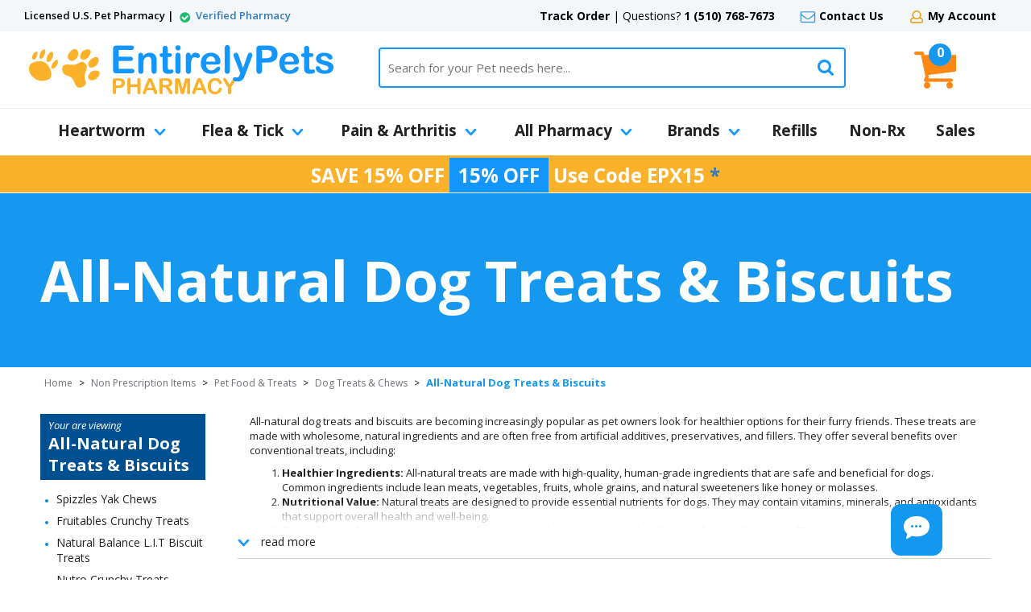

--- FILE ---
content_type: text/html
request_url: https://entirelypetspharmacy.com/dogbiscuits.html
body_size: 53671
content:
<!DOCTYPE HTML><html><head><meta http-equiv="Content-Type" content="text/html; charset=iso-8859-1" /><style>
#sli_autocomplete
{
top: 107px !important;
}
@media (max-width:1040px)
{
    #sli_autocomplete
    {
        top: 141px !important;
    }
}
@media (max-width:770px)
{
    #sli_autocomplete
    {
        top: 170px !important;
    }

}
@media (max-width:500px)
{
/* xang */
h2#rated-joint {
		font-size: 40px !important;
                text-align: center;

	}
    #sli_autocomplete
    {
        top: 93px !important;
    }
}
.sli_suggested_word {
    padding-left: 10px !important;
font: normal 15px/46px 'Open Sans',sans-serif !important;
border: none;
}
[data-tb-cid="0b5f68a0-42fd-11e6-962c-bda35b5a711d"] .sli_suggested_word {
    color: #ccc !important;
}
.contentsElement-test img {
    max-width: 200px;
    max-height: 200px;
}
#subCategoryTitle h1 {
    font: bold 28px 'Open Sans',sans-serif;
    color: #0f86d6;
    padding: 0;
    margin: 0;
}
#categoryTitle div.titleLine h1 {
    font: bold 70px 'Open Sans',sans-serif;
    color: #fff;
    padding: 0;
    margin: 0;
}
@media only screen and (max-width: 960px) {
#categoryTitle div.titleLine h1 {
    font: bold 40px 'Open Sans',sans-serif;
  }
}
@media only screen and (max-width: 770px) {
#categoryTitle div.titleLine h1 {
    font: bold 22px 'Open Sans',sans-serif;
    text-align: center;
  }
}

#categoryContents div.contentsElement div.price {
	display: none !important;
}

#categoryContents div.contents {
  display: flex !important;
  flex-wrap: wrap !important;
}

/* Xang override for now */
ul#megaMenuElements > li div.subMenu div.menuFeatured {
  display: none !important;
}

ul#megaMenuElements > li div.subMenu div.subMenuColWrap {
  width: 100% !important;
}

/* Xang end override for now */
</style><link rel='search' type='application/opensearchdescription+xml' title='EntirelyPets Pharmacy' href='https://sep.turbifycdn.com/ty/cdn/yhst-135855760451349/opensearch1.xml?t=1769562118&' /><link rel='stylesheet' type='text/css' href='https://use.fontawesome.com/releases/v5.11.1/css/all.css'><script>var yswIsMobile = false;</script><style><!--.facebook-header {}
.facebook-header:hover{ cursor:pointer; }
#itemPage.combined #itemCode {
display: block !important;
}
ul#megaMenuElements > li ul.subMenuList > li {
text-align: start;
}


--></style><style><!--@charset "UTF-8";.fancybox-enabled{overflow:hidden}.fancybox-enabled body{overflow:visible;height:100%}.fancybox-is-hidden{position:absolute;top:-9999px;left:-9999px;visibility:hidden}.fancybox-container{position:fixed;top:0;left:0;width:100%;height:100%;z-index:99999999;-webkit-tap-highlight-color:transparent;-webkit-backface-visibility:hidden;backface-visibility:hidden;-webkit-transform:translateZ(0);transform:translateZ(0)}.fancybox-container~.fancybox-container{z-index:99992}.fancybox-bg,.fancybox-inner,.fancybox-outer,.fancybox-stage{position:absolute;top:0;right:0;bottom:0;left:0}.fancybox-outer{overflow-y:auto;-webkit-overflow-scrolling:touch}.fancybox-bg{background:#1e1e1e;opacity:0;transition-duration:inherit;transition-property:opacity;transition-timing-function:cubic-bezier(.47,0,.74,.71)}.fancybox-is-open .fancybox-bg{opacity:.87;transition-timing-function:cubic-bezier(.22,.61,.36,1)}.fancybox-caption-wrap,.fancybox-infobar,.fancybox-toolbar{position:absolute;direction:ltr;z-index:99997;opacity:0;visibility:hidden;transition:opacity .25s,visibility 0 linear .25s;box-sizing:border-box}.fancybox-show-caption .fancybox-caption-wrap,.fancybox-show-infobar .fancybox-infobar,.fancybox-show-toolbar .fancybox-toolbar{opacity:1;visibility:visible;transition:opacity .25s,visibility 0}.fancybox-infobar{top:0;left:50%;margin-left:-79px}.fancybox-infobar__body{display:inline-block;width:70px;line-height:44px;font-size:13px;font-family:Helvetica Neue,Helvetica,Arial,sans-serif;text-align:center;color:#ddd;background-color:rgba(30,30,30,.7);pointer-events:none;-webkit-user-select:none;-moz-user-select:none;-ms-user-select:none;user-select:none;-webkit-touch-callout:none;-webkit-tap-highlight-color:transparent;-webkit-font-smoothing:subpixel-antialiased}.fancybox-toolbar{top:0;right:0}.fancybox-stage{overflow:hidden;direction:ltr;z-index:99994;-webkit-transform:translateZ(0)}.fancybox-slide{position:absolute;top:0;left:0;width:100%;height:100%;margin:0;padding:0;overflow:auto;outline:none;white-space:normal;box-sizing:border-box;text-align:center;z-index:99994;-webkit-overflow-scrolling:touch;display:none;-webkit-backface-visibility:hidden;backface-visibility:hidden;transition-property:opacity,-webkit-transform;transition-property:transform,opacity;transition-property:transform,opacity,-webkit-transform;-webkit-transform-style:preserve-3d;transform-style:preserve-3d}.fancybox-slide:before{content:"";display:inline-block;vertical-align:middle;height:100%;width:0}.fancybox-is-sliding .fancybox-slide,.fancybox-slide--current,.fancybox-slide--next,.fancybox-slide--previous{display:block}.fancybox-slide--image{overflow:visible}.fancybox-slide--image:before{display:none}.fancybox-slide--video .fancybox-content,.fancybox-slide--video iframe{background:#000}.fancybox-slide--map .fancybox-content,.fancybox-slide--map iframe{background:#e5e3df}.fancybox-slide--next{z-index:99995}.fancybox-slide>*{display:inline-block;position:relative;padding:24px;margin:44px 0;border-width:0;vertical-align:middle;text-align:left;background-color:#fff;overflow:auto;box-sizing:border-box}.fancybox-slide .fancybox-image-wrap{position:absolute;top:0;left:0;margin:0;padding:0;border:0;z-index:99995;background:transparent;cursor:default;overflow:visible;-webkit-transform-origin:top left;transform-origin:top left;background-size:100% 100%;background-repeat:no-repeat;-webkit-backface-visibility:hidden;backface-visibility:hidden}.fancybox-can-zoomOut .fancybox-image-wrap{cursor:zoom-out}.fancybox-can-zoomIn .fancybox-image-wrap{cursor:zoom-in}.fancybox-can-drag .fancybox-image-wrap{cursor:-webkit-grab;cursor:grab}.fancybox-is-dragging .fancybox-image-wrap{cursor:-webkit-grabbing;cursor:grabbing}.fancybox-image,.fancybox-spaceball{position:absolute;top:0;left:0;width:100%;height:100%;margin:0;padding:0;border:0;max-width:none;max-height:none}.fancybox-spaceball{z-index:1}.fancybox-slide--iframe .fancybox-content{padding:0;width:80%;height:80%;max-width:calc(100% - 100px);max-height:calc(100% - 88px);overflow:visible;background:#fff}.fancybox-iframe{display:block;padding:0;border:0;height:100%}.fancybox-error,.fancybox-iframe{margin:0;width:100%;background:#fff}.fancybox-error{padding:40px;max-width:380px;cursor:default}.fancybox-error p{margin:0;padding:0;color:#444;font:16px/20px Helvetica Neue,Helvetica,Arial,sans-serif}.fancybox-close-small{position:absolute;top:0;right:0;width:44px;height:44px;padding:0;margin:0;border:0;border-radius:0;outline:none;background:transparent;z-index:10;cursor:pointer}.fancybox-close-small:after{content:"×";position:absolute;top:5px;right:5px;width:30px;height:30px;font:20px/30px Arial,Helvetica Neue,Helvetica,sans-serif;color:#888;font-weight:300;text-align:center;border-radius:50%;border-width:0;background:#fff;transition:background .25s;box-sizing:border-box;z-index:2}.fancybox-close-small:focus:after{outline:1px dotted #888}.fancybox-close-small:hover:after{color:#555;background:#eee}.fancybox-slide--iframe .fancybox-close-small{top:0;right:-44px}.fancybox-slide--iframe .fancybox-close-small:after{background:transparent;font-size:35px;color:#aaa}.fancybox-slide--iframe .fancybox-close-small:hover:after{color:#fff}.fancybox-caption-wrap{bottom:0;left:0;right:0;padding:60px 30px 0;background:linear-gradient(180deg,transparent 0,rgba(0,0,0,.1) 20%,rgba(0,0,0,.2) 40%,rgba(0,0,0,.6) 80%,rgba(0,0,0,.8));pointer-events:none}.fancybox-caption{padding:30px 0;border-top:1px solid hsla(0,0%,100%,.4);font-size:14px;font-family:Helvetica Neue,Helvetica,Arial,sans-serif;color:#fff;line-height:20px;-webkit-text-size-adjust:none}.fancybox-caption a,.fancybox-caption button,.fancybox-caption select{pointer-events:all}.fancybox-caption a{color:#fff;text-decoration:underline}.fancybox-button{display:inline-block;position:relative;margin:0;padding:0;border:0;width:44px;height:44px;line-height:44px;text-align:center;background:transparent;color:#ddd;border-radius:0;cursor:pointer;vertical-align:top;outline:none}.fancybox-button[disabled]{cursor:default;pointer-events:none}.fancybox-button,.fancybox-infobar__body{background:rgba(30,30,30,.6)}.fancybox-button:hover:not([disabled]){color:#fff;background:rgba(0,0,0,.8)}.fancybox-button:after,.fancybox-button:before{content:"";pointer-events:none;position:absolute;background-color:currentColor;color:currentColor;opacity:.9;box-sizing:border-box;display:inline-block}.fancybox-button[disabled]:after,.fancybox-button[disabled]:before{opacity:.3}.fancybox-button--left:after,.fancybox-button--right:after{top:18px;width:6px;height:6px;background:transparent;border-top:2px solid currentColor;border-right:2px solid currentColor}.fancybox-button--left:after{left:20px;-webkit-transform:rotate(-135deg);transform:rotate(-135deg)}.fancybox-button--right:after{right:20px;-webkit-transform:rotate(45deg);transform:rotate(45deg)}.fancybox-button--left{border-bottom-left-radius:5px}.fancybox-button--right{border-bottom-right-radius:5px}.fancybox-button--close:after,.fancybox-button--close:before{content:"";display:inline-block;position:absolute;height:2px;width:16px;top:calc(50% - 1px);left:calc(50% - 8px)}.fancybox-button--close:before{-webkit-transform:rotate(45deg);transform:rotate(45deg)}.fancybox-button--close:after{-webkit-transform:rotate(-45deg);transform:rotate(-45deg)}.fancybox-arrow{position:absolute;top:50%;margin:-50px 0 0;height:100px;width:54px;padding:0;border:0;outline:none;background:none;cursor:pointer;z-index:99995;opacity:0;-webkit-user-select:none;-moz-user-select:none;-ms-user-select:none;user-select:none;transition:opacity .25s}.fancybox-arrow:after{content:"";position:absolute;top:28px;width:44px;height:44px;background-color:rgba(30,30,30,.8);background-image:url([data-uri]);background-repeat:no-repeat;background-position:50%;background-size:24px 24px}.fancybox-arrow--right{right:0}.fancybox-arrow--left{left:0;-webkit-transform:scaleX(-1);transform:scaleX(-1)}.fancybox-arrow--left:after,.fancybox-arrow--right:after{left:0}.fancybox-show-nav .fancybox-arrow{opacity:.6}.fancybox-show-nav .fancybox-arrow[disabled]{opacity:.3}.fancybox-loading{border:6px solid hsla(0,0%,39%,.4);border-top:6px solid hsla(0,0%,100%,.6);border-radius:100%;height:50px;width:50px;-webkit-animation:a .8s infinite linear;animation:a .8s infinite linear;background:transparent;position:absolute;top:50%;left:50%;margin-top:-25px;margin-left:-25px;z-index:99999}@-webkit-keyframes a{0%{-webkit-transform:rotate(0deg);transform:rotate(0deg)}to{-webkit-transform:rotate(359deg);transform:rotate(359deg)}}@keyframes a{0%{-webkit-transform:rotate(0deg);transform:rotate(0deg)}to{-webkit-transform:rotate(359deg);transform:rotate(359deg)}}.fancybox-animated{transition-timing-function:cubic-bezier(0,0,.25,1)}.fancybox-fx-slide.fancybox-slide--previous{-webkit-transform:translate3d(-100%,0,0);transform:translate3d(-100%,0,0);opacity:0}.fancybox-fx-slide.fancybox-slide--next{-webkit-transform:translate3d(100%,0,0);transform:translate3d(100%,0,0);opacity:0}.fancybox-fx-slide.fancybox-slide--current{-webkit-transform:translateZ(0);transform:translateZ(0);opacity:1}.fancybox-fx-fade.fancybox-slide--next,.fancybox-fx-fade.fancybox-slide--previous{opacity:0;transition-timing-function:cubic-bezier(.19,1,.22,1)}.fancybox-fx-fade.fancybox-slide--current{opacity:1}.fancybox-fx-zoom-in-out.fancybox-slide--previous{-webkit-transform:scale3d(1.5,1.5,1.5);transform:scale3d(1.5,1.5,1.5);opacity:0}.fancybox-fx-zoom-in-out.fancybox-slide--next{-webkit-transform:scale3d(.5,.5,.5);transform:scale3d(.5,.5,.5);opacity:0}.fancybox-fx-zoom-in-out.fancybox-slide--current{-webkit-transform:scaleX(1);transform:scaleX(1);opacity:1}.fancybox-fx-rotate.fancybox-slide--previous{-webkit-transform:rotate(-1turn);transform:rotate(-1turn);opacity:0}.fancybox-fx-rotate.fancybox-slide--next{-webkit-transform:rotate(1turn);transform:rotate(1turn);opacity:0}.fancybox-fx-rotate.fancybox-slide--current{-webkit-transform:rotate(0deg);transform:rotate(0deg);opacity:1}.fancybox-fx-circular.fancybox-slide--previous{-webkit-transform:scale3d(0,0,0) translate3d(-100%,0,0);transform:scale3d(0,0,0) translate3d(-100%,0,0);opacity:0}.fancybox-fx-circular.fancybox-slide--next{-webkit-transform:scale3d(0,0,0) translate3d(100%,0,0);transform:scale3d(0,0,0) translate3d(100%,0,0);opacity:0}.fancybox-fx-circular.fancybox-slide--current{-webkit-transform:scaleX(1) translateZ(0);transform:scaleX(1) translateZ(0);opacity:1}.fancybox-fx-tube.fancybox-slide--previous{-webkit-transform:translate3d(-100%,0,0) scale(.1) skew(-10deg);transform:translate3d(-100%,0,0) scale(.1) skew(-10deg)}.fancybox-fx-tube.fancybox-slide--next{-webkit-transform:translate3d(100%,0,0) scale(.1) skew(10deg);transform:translate3d(100%,0,0) scale(.1) skew(10deg)}.fancybox-fx-tube.fancybox-slide--current{-webkit-transform:translateZ(0) scale(1);transform:translateZ(0) scale(1)}@media (max-width:800px){.fancybox-infobar{left:0;margin-left:0}.fancybox-button--left,.fancybox-button--right{display:none!important}.fancybox-caption{padding:20px 0;margin:0}}.fancybox-button--fullscreen:before{width:15px;height:11px;left:calc(50% - 7px);top:calc(50% - 6px);border:2px solid;background:none}.fancybox-button--pause:before,.fancybox-button--play:before{top:calc(50% - 6px);left:calc(50% - 4px);background:transparent}.fancybox-button--play:before{width:0;height:0;border-top:6px inset transparent;border-bottom:6px inset transparent;border-left:10px solid;border-radius:1px}.fancybox-button--pause:before{width:7px;height:11px;border-style:solid;border-width:0 2px}.fancybox-button--thumbs,.fancybox-thumbs{display:none}@media (min-width:800px){.fancybox-button--thumbs{display:inline-block}.fancybox-button--thumbs span{font-size:23px}.fancybox-button--thumbs:before{width:3px;height:3px;top:calc(50% - 2px);left:calc(50% - 2px);box-shadow:0 -4px 0,-4px -4px 0,4px -4px 0,inset 0 0 0 32px,-4px 0 0,4px 0 0,0 4px 0,-4px 4px 0,4px 4px 0}.fancybox-thumbs{position:absolute;top:0;right:0;bottom:0;left:auto;width:220px;margin:0;padding:5px 5px 0 0;background:#fff;word-break:normal;-webkit-tap-highlight-color:transparent;-webkit-overflow-scrolling:touch;-ms-overflow-style:-ms-autohiding-scrollbar;box-sizing:border-box;z-index:99995}.fancybox-show-thumbs .fancybox-thumbs{display:block}.fancybox-show-thumbs .fancybox-inner{right:220px}.fancybox-thumbs>ul{list-style:none;position:absolute;position:relative;width:100%;height:100%;margin:0;padding:0;overflow-x:hidden;overflow-y:auto;font-size:0}.fancybox-thumbs>ul>li{float:left;overflow:hidden;max-width:50%;padding:0;margin:0;width:105px;height:75px;position:relative;cursor:pointer;outline:none;border:5px solid transparent;border-top-width:0;border-right-width:0;-webkit-tap-highlight-color:transparent;-webkit-backface-visibility:hidden;backface-visibility:hidden;box-sizing:border-box}li.fancybox-thumbs-loading{background:rgba(0,0,0,.1)}.fancybox-thumbs>ul>li>img{position:absolute;top:0;left:0;min-width:100%;min-height:100%;max-width:none;max-height:none;-webkit-touch-callout:none;-webkit-user-select:none;-moz-user-select:none;-ms-user-select:none;user-select:none}.fancybox-thumbs>ul>li:before{content:"";position:absolute;top:0;right:0;bottom:0;left:0;border-radius:2px;border:4px solid #4ea7f9;z-index:99991;opacity:0;transition:all .2s cubic-bezier(.25,.46,.45,.94)}.fancybox-thumbs>ul>li.fancybox-thumbs-active:before{opacity:1}}.slick-slider{position:relative;display:block;-moz-box-sizing:border-box;box-sizing:border-box;-webkit-user-select:none;-moz-user-select:none;-ms-user-select:none;user-select:none;-webkit-touch-callout:none;-khtml-user-select:none;-ms-touch-action:pan-y;touch-action:pan-y;-webkit-tap-highlight-color:transparent}.slick-list{position:relative;display:block;overflow:hidden;margin:0;padding:0!important}.slick-list:focus{outline:none}.slick-list.dragging{cursor:pointer;cursor:hand}.slick-slider .slick-track,.slick-slider .slick-list{-webkit-transform:translate3d(0,0,0);-moz-transform:translate3d(0,0,0);-ms-transform:translate3d(0,0,0);-o-transform:translate3d(0,0,0);transform:translate3d(0,0,0)}.slick-track{position:relative;top:0;left:0;display:block}.slick-track:before,.slick-track:after{display:table;content:''}.slick-track:after{clear:both}.slick-loading .slick-track{visibility:hidden}.slick-slide{display:none;float:left;min-height:1px}[dir='rtl'] .slick-slide{float:right}.slick-slide img{display:block}.slick-slide.slick-loading img{display:none}.slick-slide.dragging img{pointer-events:none}.slick-initialized .slick-slide{display:block}.slick-loading .slick-slide{visibility:hidden}.slick-vertical .slick-slide{display:block;height:auto;border:1px solid transparent}a{outline:none}a:hover{color:#0f86d6;text-decoration:underline}:focus{-moz-outline-style:none;outline:none}body{margin:0;font-family:'Open Sans',sans-serif}.ca{clear:both;height:0}.cb{clear:both}.wl{box-sizing:border-box;width:100%;max-width:1180px;margin:0 auto}#pageWrapper{position:relative;overflow-x:hidden;overflow-y:hidden;background-color:#fff}header{box-sizing:border-box;width:100%}#headerTop{display:block;box-sizing:border-box;width:100%;height:39px;background-color:#f3f7fa;padding:0 30px}#headerTop .topLeft{display:block;box-sizing:border-box;width:360px;float:left;font:600 13px/39px 'Open Sans',sans-serif;color:#000}#headerTop .topLeft i.top.check{display:inline-block;vertical-align:middle;width:21px;height:18px;background-position:center;background-repeat:no-repeat;background-image:url(https://sep.turbifycdn.com/ty/cdn/yhst-135855760451349/eprx-icon-check-top.png)}#headerTop .topRight{display:block;box-sizing:border-box;width:calc(100% - 360px);float:right;font:normal 14px/39px 'Open Sans',sans-serif;color:#000;text-align:right}#headerTop .topRight span.topLinks{font:normal 14px/39px 'Open Sans',sans-serif;color:#000;padding:0 13px}#headerTop .topRight span.topLinks a{font:bold 14px/39px 'Open Sans',sans-serif;color:#000;text-decoration:none}#headerTop .topRight span.topLinks i.top{display:inline-block;vertical-align:middle;width:21px;height:18px;background-position:center;background-repeat:no-repeat}#headerTop .topRight span.topLinks i.top.chat{background-image:url(https://sep.turbifycdn.com/ty/cdn/yhst-135855760451349/eprx-icon-chat-top.png);width:22px}#headerTop .topRight span.topLinks i.top.chat + a:hover{color:#30bf6d;text-decoration:underline}#headerTop .topRight span.topLinks i.top.mail{background-image:url(https://sep.turbifycdn.com/ty/cdn/yhst-135855760451349/eprx-icon-mail-top.png)}#headerTop .topRight span.topLinks i.top.mail + a:hover{color:#439bdb;text-decoration:underline}#headerTop .topRight span.topLinks i.top.account{background-image:url(https://sep.turbifycdn.com/ty/cdn/yhst-135855760451349/eprx-icon-account-top.png)}#headerTop .topRight span.topLinks i.top.account + a:hover{color:#dc9b01;text-decoration:underline}#headerMid{display:block;box-sizing:border-box;width:100%;padding:0 30px;position:relative;top:0;border-bottom:solid 1px #e9f0f8}#mobileMenuIcon{display:none;position:absolute;top:10px;left:10px;cursor:pointer}#headerLogo{display:block;box-sizing:border-box;width:100%;max-width:390px;float:left}#headerLogo a{display:block}#headerLogo img{display:block;max-width:100%;height:auto;margin:0 auto}#headerSearch{display:block;box-sizing:border-box;width:calc(100% - 590px);max-width:800px;float:right;margin-right:200px;padding:20px 0 0 50px;position:relative}#searchForm{display:block;box-sizing:border-box;width:100%;height:50px;position:relative;border:solid 2px #1496ff;-moz-border-radius:4px;-webkit-border-radius:4px;border-radius:4px}#searchInp{display:block;box-sizing:border-box;width:100%;padding:0 50px 0 10px;font:normal 15px/46px 'Open Sans',sans-serif;color:#000;border:0 none;background-color:transparent}#searchGo{position:absolute;top:0;right:0;cursor:pointer}#mobileChatIcon{display:none}#mobileAccountIcon{display:none;position:absolute;top:15px;right:10px;cursor:pointer;max-width:40px}#headerCart{position:absolute;top:15px;right:80px;width:65px;box-sizing:border-box}#headerCart img{position:absolute;top:10px;left:0}#headerCart span#cartItems{position:absolute;top:0;left:18px;box-sizing:border-box;background-color:#1698f0;width:28px;height:28px;-moz-border-radius:14px;-webkit-border-radius:14px;border-radius:14px;font:bold 16px 'Open Sans',sans-serif;color:#fff;text-align:center}#headerMid.sticky{background-color:#fff;position:fixed;top:-56px;left:0;padding:0;height:56px;-moz-box-shadow:0 4px 20px #aaa;-webkit-box-shadow:0 4px 20px #aaa;box-shadow:0 4px 20px #aaa;z-index:9999999999}#headerMid.sticky #mobileMenuIcon{display:block;position:absolute;top:10px;left:30px;cursor:pointer;max-height:36px}#headerMid.sticky #headerLogo{display:block;position:absolute;top:5px;left:100px;width:100%;max-width:200px;height:auto;max-height:46px;float:none}#headerMid.sticky #headerSearch{display:block;box-sizing:border-box;width:calc(100% - 530px);max-width:none;float:none;margin-right:0;padding:0;position:absolute;top:0;left:320px}#headerMid.sticky #searchForm{max-width:800px;height:36px;margin:10px auto}#headerMid.sticky #searchInp{font:normal 15px/32px 'Open Sans',sans-serif}#headerMid.sticky #searchGo{top:-7px;right:-2px}#headerMid.sticky #mobileChatIcon{display:block;position:absolute;top:16px;right:160px;cursor:pointer}#headerMid.sticky #mobileAccountIcon{display:block;position:absolute;top:16px;right:100px;cursor:pointer}#headerMid.sticky #headerCart{position:absolute;top:10px;right:30px;width:40px;box-sizing:border-box}#headerMid.sticky #headerCart img{position:absolute;top:6px;left:0;max-height:25px}#headerMid.sticky #headerCart span#cartItems{position:absolute;top:0;right:0;width:20px;height:20px;-moz-border-radius:10px;-webkit-border-radius:10px;border-radius:10px;font:bold 12px 'Open Sans',sans-serif}#menuFrameStatic{height:58px;position:relative;z-index:99999}#menuFrame{position:static;display:block;box-sizing:border-box;width:100%}#menuFrame div.sticky{display:none}#menuLogo{display:none;position:absolute;top:5px;left:5px;cursor:pointer}nav#megaMenu{background-color:transparent;font:bold 19px/55px 'Open Sans',sans-serif;color:#222}ul#megaMenuElements{display:table;box-sizing:border-box;width:100%;margin:0;padding:0;position:relative}ul#megaMenuElements > li{display:table-cell;vertical-align:center;text-align:middle;background-color:transparent!important}ul#megaMenuElements > li.active{background-color:transparent!important}ul#megaMenuElements > li > a{display:block;padding:0 15px;border-bottom:solid 3px #fff;font:bold 19px/55px 'Open Sans',sans-serif;color:#222;text-decoration:none;text-align:center}ul#megaMenuElements > li.parent > a i{display:inline-block;width:15px;height:10px;vertical-align:middle;margin-left:10px;background:url([data-uri]) 0 0 no-repeat}ul#megaMenuElements > li:hover > a{background-color:#f3f7fa;border-bottom:solid 3px #1496ff}ul#megaMenuElements > li.active > a{background-color:#f3f7fa;border-bottom:solid 3px #1496ff}ul#megaMenuElements > li div.subMenu{display:none;position:absolute;top:58px;left:-1px;background-color:#fff;padding:30px 0 20px;box-sizing:border-box;width:100%;border-top:solid 1px #e9f0f8}ul#megaMenuElements > li div.subMenu div.subMenuCol{box-sizing:border-box;width:50%;margin:0;float:left;padding:0 30px;border-right:solid 1px #e9f0f8;background-color:transparent}ul#megaMenuElements > li div.subMenu div.subMenuCol div.title{font:bold 16px 'Open Sans',sans-serif;color:#1496ff;padding:0 0 15px}ul#megaMenuElements > li div.subMenu ul.subMenuList{-webkit-columns:2;-moz-columns:2;columns:2;margin:0;padding:0;list-style-type:disc;list-style-position:inside}ul#megaMenuElements > li ul.subMenuList > li{font:normal 10px 'Open Sans',sans-serif;color:#1698f0;padding:4px 0;list-style-position:outside;margin-left:20px}ul#megaMenuElements > li ul.subMenuList > li > a{font:normal 14px 'Open Sans',sans-serif;color:#222;text-decoration:none}ul#megaMenuElements > li ul.subMenuList > li:hover > a{color:#1698f0;text-decoration:underline}ul#megaMenuElements > li div.subMenu div.subMenuCol:last-child{border:0 none}ul#megaMenuElements > li div.subMenu div.subMenuCol.alpha{box-sizing:border-box;width:100%;margin:0;float:none;padding:0;border:0 none}ul#megaMenuElements > li div.subMenu div.subMenuCol.alpha div.title{box-sizing:border-box;display:block;width:240px;font:bold 16px 'Open Sans',sans-serif;color:#222;padding:10px 10px 10px 30px;background-color:#f4f7f9;margin:2px 0;cursor:pointer}ul#megaMenuElements > li div.subMenu div.subMenuCol.alpha div.title i{float:right;display:inline-block;width:15px;height:15px;vertical-align:middle;background:url([data-uri]) 0 0 no-repeat;transform:rotate(270deg);-webkit-transform:rotate(270deg);-ms-transform:rotate(270deg);-moz-transform:rotate(270deg);margin-top:2px}ul#megaMenuElements > li div.subMenu div.subMenuCol.alpha.active div.title,ul#megaMenuElements > li div.subMenu div.subMenuCol.alpha div.title:hover{color:#249dff;background-color:#fff}ul#megaMenuElements > li div.subMenu div.subMenuCol.alpha.active div.title i,ul#megaMenuElements > li div.subMenu div.subMenuCol.alpha div.title:hover i{display:none}ul#megaMenuElements > li div.subMenuCol.alpha ul.subMenuList{display:none;position:absolute;top:0;right:0;box-sizing:border-box;width:calc(100% - 240px);-webkit-columns:3;-moz-columns:3;columns:3;-webkit-column-rule:1px solid #e9f0f8;-moz-column-rule:1px solid #e9f0f8;column-rule:1px solid #e9f0f8;-webkit-column-fill:auto;-moz-column-fill:auto;column-fill:auto;margin:0;padding:30px;list-style-type:disc;list-style-position:inside}ul#megaMenuElements > li div.subMenuCol.alpha ul.subMenuList > li{font:normal 10px 'Open Sans',sans-serif;color:#1698f0;padding:4px 10px;text-align:left}ul#megaMenuElements > li div.subMenuCol.alpha ul.subMenuList > li > a{font:normal 14px 'Open Sans',sans-serif;color:#222;text-decoration:none;text-align:left}ul#megaMenuElements > li div.subMenuCol.alpha ul.subMenuList > li:hover > a{color:#1698f0;text-decoration:underline}ul#megaMenuElements > li div.subMenu div.subMenuCol.alpha.active ul.subMenuList{display:block;height:100%}ul#megaMenuElements > li div.subMenu div.subMenuCol:last-child{border:0 none}ul#megaMenuElements > li div.subMenu div.subMenuViewAll{display:block;box-sizing:border-box;width:calc(100% - 60px);background-color:#1496ff;-moz-border-radius:4px;-webkit-border-radius:4px;border-radius:4px;padding:8px;margin:20px 30px 0}ul#megaMenuElements > li div.subMenu div.subMenuViewAll a{display:block;text-align:center;font:bold 18px 'Open Sans',sans-serif;color:#fff;text-decoration:none;text-transform:uppercase}ul#megaMenuElements > li div.subMenu div.subMenuViewAll a i{margin-left:10px}ul#megaMenuElements > li div.subMenu div.subMenuColWrap{display:block;box-sizing:border-box;width:calc(100% - 315px);float:left}ul#megaMenuElements > li div.subMenu div.menuFeatured{display:block;box-sizing:border-box;width:314px;float:right;margin:-30px 0 -20px;padding:34px;background-color:#f4f7f9;text-align:center}ul#megaMenuElements > li div.subMenu div.menuFeatured a{display:block;font:normal 15px 'Open Sans',sans-serif;color:#222;text-decoration:none}ul#megaMenuElements > li div.subMenu div.menuFeatured a img{display:block;max-width:100%;height:auto;margin:0 auto 15px}#promoBar{display:block;box-sizing:border-box;width:100%;background-color:#fcb12b;text-align:center;font:bold 22px 'Open Sans',sans-serif;color:#fff;border-bottom:solid 1px #fff;padding:8px 0}footer{box-sizing:border-box;width:100%;padding:0;margin:0;clear:both}#footerNLFrame{display:block;box-sizing:border-box;width:100%;background-color:#1698f0;padding:30px 0}#footerLogo{display:block;box-sizing:border-box;width:100%;max-width:360px;float:left;padding:8px 0}#newsletterForm{display:block;box-sizing:border-box;width:calc(100% - 540px);float:left;padding:0 50px}#newsletterForm label{display:block;font:italic 16px 'Open Sans',sans-serif;color:#fff;padding-bottom:8px}#newsletterForm #newsInp{display:block;box-sizing:border-box;float:left;width:calc(100% - 137px);border:solid 1px #fff;background-color:#fff;padding:0 8px;height:45px;-moz-border-radius:3px;-webkit-border-radius:3px;border-radius:3px;font:italic 15px/45px 'Open Sans',sans-serif;color:#000}#newsletterForm #newsGo{display:block;box-sizing:border-box;float:right;width:130px;max-width:100%;background-color:#53c7fb;text-align:center;padding:0 8px;border:0 none;-moz-border-radius:3px;-webkit-border-radius:3px;border-radius:3px;font:bold 16px/45px 'Open Sans',sans-serif;color:#fff;text-transform:uppercase}#newsletterForm #newsGo:hover{background-color:#fcb12b}#footerSocials{display:block;box-sizing:border-box;width:180px;float:right}#footerSocials a{display:block;padding:0 10px;float:left}#footerSocials img{max-width:100%;height:auto}#footerBadges{display:block;box-sizing:border-box;width:100%;padding:15px 0;border-bottom:solid 3px #f0f2f4}#footerBadges .wl{display:table}#footerBadges span{display:table-cell;width:20%;text-align:center;vertical-align:middle;padding:0 10px}#footerBadges img{display:block;max-width:100%;height:auto;margin:0 auto}#footerLinks{padding:0 0 50px;display:table;width:100%;box-sizing:border-box}#footerLinks div.footerLinksCol{display:table-cell;vertical-align:top;width:25%;box-sizing:border-box;padding-right:25px}#footerLinks div.footerLinksCol h2.label{font:bold 16px 'Open Sans',sans-serif;color:#222;margin:40px 0 0;padding:0 0 11px;display:inline-block}#footerLinks div.footerLinksCol a{background:url([data-uri]) left center no-repeat;display:block;font:normal 14px 'Open Sans',sans-serif;color:#222;padding:4px 0 4px 15px;text-decoration:none}#footerLinks div.footerLinksCol a:hover{color:#0f86d6;text-decoration:underline}#footerLinks div.footerLinksCol.extra{padding-top:40px}#footerLinks div.footerLinksCol.extra a{background-image:none;font:bold 14px 'Open Sans',sans-serif;color:#000;text-decoration:none;padding:8px 0}#footerLinks div.footerLinksCol.extra a i.footer{display:inline-block;vertical-align:middle;width:26px;background-position:center;background-repeat:no-repeat;margin-right:10px}#footerLinks div.footerLinksCol.extra a i.footer.chat{background-image:url(https://sep.turbifycdn.com/ty/cdn/yhst-135855760451349/eprx-icon-chat-foot.png);height:20px;background-size:100% auto}#footerLinks div.footerLinksCol.extra a i.footer.phone{background-image:url(https://sep.turbifycdn.com/ty/cdn/yhst-135855760451349/eprx-icon-phone-foot.png);height:25px;background-size:auto 100%}#footerLinks div.footerLinksCol.extra a i.footer.mail{background-image:url(https://sep.turbifycdn.com/ty/cdn/yhst-135855760451349/eprx-icon-mail-foot.png);height:21px;background-size:100% auto}#footerLinks div.footerLinksCol.extra a i.footer.fax{background-image:url(https://sep.turbifycdn.com/ty/cdn/yhst-135855760451349/eprx-icon-fax-foot.png);height:26px;background-size:auto 100%}#footerLinks div.footerLinksCol.extra a i.footer.clock{background-image:url(https://sep.turbifycdn.com/ty/cdn/yhst-135855760451349/eprx-icon-clock-foot.png);height:21px;background-size:auto 100%}#footerLinks div.footerLinksCol.extra a span{display:inline-block;vertical-align:top;font-weight:400}#footerCopyright{display:block;box-sizing:border-box;width:100%;background-color:#f0f2f4;padding:30px 0;text-align:center;font:normal 12px 'Open Sans',sans-serif;color:#222}#footerCopyright img{display:block;max-width:100%;height:auto;margin:0 auto 10px}#footerCopyright span{display:block;box-sizing:border-box;padding:10px 0 0}#footerCopyright a{font:normal 12px 'Open Sans',sans-serif;color:#222;padding:0 10px;text-decoration:none}#footerCopyright a:hover{color:#0f86d6;text-decoration:underline}#pageBody{padding:0}#homePage{display:block;box-sizing:border-box;width:100%}#homeHeros{display:block;box-sizing:border-box;width:100%}#homeSpecialsTop{display:block;box-sizing:border-box;width:100%}#homeBanners{display:block;box-sizing:border-box;width:100%;padding:20px 0}div.left{display:block;box-sizing:border-box;width:calc(50% - 10px);float:left}div.left a{display:block}div.left img{display:block;max-width:100%;height:auto;margin:0 auto}div.right{display:block;box-sizing:border-box;width:calc(50% - 10px);float:right}div.right a{display:block}div.right img{display:block;max-width:100%;height:auto;margin:0 auto}#homeSpecialsMid{display:block;box-sizing:border-box;width:100%}#homeBannerFull{display:block;box-sizing:border-box;width:100%;padding:20px 0}#homeBannerFull a{display:block}#homeBannerFull img{display:block;max-width:100%;height:auto;margin:0 auto}#homeSpecialsBottom{display:block;box-sizing:border-box;width:100%}#homeTopBrands{display:block;box-sizing:border-box;width:100%;padding:20px 0}#homeTopBrands div.titleLine{display:block;box-sizing:border-box;width:100%;padding:0 0 10px;border-bottom:solid 1px #d1d5d8;margin-bottom:10px}#homeTopBrands div.titleLine h2{display:inline-block;box-sizing:border-box;margin:0;padding:0;font:bold 24px 'Open Sans',sans-serif;color:#222}#homeTopBrands div.titleLine a{display:block;float:right;font:bold 15px/34px 'Open Sans',sans-serif;color:#1698f0;text-decoration:none;padding:0 15px 0 0;background:url(https://sep.turbifycdn.com/ty/cdn/yhst-135855760451349/slider-next.png) right -9px center no-repeat;background-size:24px auto}#homeTopBrands div.titleLine a:hover{text-decoration:underline}#homeTopBrands div.contents{display:block;box-sizing:border-box;width:100%;padding:10px 0}#homeTopBrands div.contentsElement{display:block;box-sizing:border-box;width:16.66%;float:left;padding:0 10px}#homeTopBrands div.image{display:block;box-sizing:border-box;width:100%;padding:0 0 10px}#homeTopBrands div.image a{display:block}#homeTopBrands div.image img{display:block;max-width:100%;height:auto;margin:0 auto}#homeTopBrands div.name{display:block;box-sizing:border-box;width:100%;text-align:center;padding:0 0 10px}#homeTopBrands div.name a{font:normal 13px 'Open Sans',sans-serif;color:#222;text-decoration:underline}#homeTopBrands div.name a:hover{color:#1698f0}#homeHelp{display:block;box-sizing:border-box;width:100%;padding:0;margin:20px 0;background:url(https://sep.turbifycdn.com/ty/cdn/yhst-135855760451349/eprx-help-woman2.png) 0 0 no-repeat;background-size:auto 100%}#homeHelp div.inner{display:block;box-sizing:border-box;width:100%;max-width:800px;float:right;text-align:center;padding:30px 0}#homeHelp div.inner div.title{display:block;box-sizing:border-box;width:100%;text-align:center;font:bold 30px 'Open Sans',sans-serif;color:#1698f0;padding:0 0 35px}#homeHelp div.inner div.title b{color:#000}#homeHelp div.inner div.helpBoxes{display:table;box-sizing:border-box;width:100%;margin:0 0 20px}#homeHelp div.inner div.helpBoxes div.helpBox{display:table-cell;width:25%;vertical-align:middle;text-align:center}#homeHelp div.inner div.helpBoxes div.helpBox .inner{background-color:#1698f0;display:block;margin:0 auto;box-sizing:border-box;width:180px;height:180px;padding:10px 15px 15px;-moz-border-radius:90px;-webkit-border-radius:90px;border-radius:90px}#homeHelp div.inner div.helpBoxes div.helpBox span.number{display:block;box-sizing:border-box;width:44px;height:44px;margin:0 auto;background-color:#4cb0f6;-moz-border-radius:22px;-webkit-border-radius:22px;border-radius:22px;text-align:center;font:bold 38px/42px 'Open Sans',sans-serif;color:#fff}#homeHelp div.inner div.helpBoxes div.helpBox span.title{display:block;box-sizing:border-box;width:100%;text-align:center;font:bold 17px/34px 'Open Sans',sans-serif;color:#fff}#homeHelp div.inner div.helpBoxes div.helpBox span.small{display:block;box-sizing:border-box;width:100%;text-align:center;font:600 12px/15px 'Open Sans',sans-serif;color:#fff;padding:0 8px}#homeHelp div.inner div.helpContacts{display:block;box-sizing:border-box;width:100%;text-align:center}#homeHelp div.inner div.helpContacts a{font:bold 18px 'Open Sans',sans-serif;color:#222;text-decoration:none;padding:0 15px}#homeHelp div.inner div.helpContacts a i{display:inline-block;vertical-align:middle;width:34px;background-position:center;background-repeat:no-repeat}#homeHelp div.inner div.helpContacts a i.phone{background-image:url(https://sep.turbifycdn.com/ty/cdn/yhst-135855760451349/eprx-icon-phone-foot.png);height:32px;background-size:auto 100%}#homeHelp div.inner div.helpContacts a i.mail{background-image:url(https://sep.turbifycdn.com/ty/cdn/yhst-135855760451349/eprx-icon-mail-foot.png);height:21px;width:26px;background-size:100% auto}#homeHelp div.inner div.helpContacts a i.chat{background-image:url(https://sep.turbifycdn.com/ty/cdn/yhst-135855760451349/eprx-icon-chat-foot.png);height:34px;background-size:100% auto}#homeHelp div.inner div.helpContacts a i.fax{background-image:url(https://sep.turbifycdn.com/ty/cdn/yhst-135855760451349/eprx-icon-fax-foot.png);height:27px;background-size:auto 100%}#homeHelp div.inner div.helpContacts a:hover{color:#1698f0}#homeGuides{background-color:#e9eff2;box-sizing:border-box;width:100vw;position:relative;left:50%;margin-left:-50vw;padding:30px 0}#homeGuides div.contents{box-sizing:border-box;width:100%;max-width:1180px;margin:0 auto}#homeGuides div.contents div.contentsElement{display:block;box-sizing:border-box;width:33.33%;float:left;padding:0 10px}#homeGuides div.contents div.contentsElement div.image{display:block;box-sizing:border-box;width:100%}#homeGuides div.contents div.contentsElement div.image a{display:block}#homeGuides div.contents div.contentsElement div.image img{display:block;max-width:100%;height:auto;margin:0 auto}#homeGuides div.contents div.contentsElement div.name{background-color:#fff;display:block;box-sizing:border-box;width:100%;padding:20px 20px 15px}#homeGuides div.contents div.contentsElement div.name a{display:block;text-align:center;font:bold 18px 'Open Sans',sans-serif;color:#000;text-decoration:none}#homeGuides div.contents div.contentsElement div.abs{background-color:#fff;display:block;box-sizing:border-box;width:100%;padding:0 20px 20px;font:normal 15px 'Open Sans',sans-serif;color:#000;text-align:center}#homeGuides div.contents div.contentsElement div.abs a.readMore{display:block;padding:15px 0;text-align:center;font:bold 16px 'Open Sans',sans-serif;color:#1496ee;text-decoration:none}#homeMessage{display:block;box-sizing:border-box;width:100%;padding:40px 0}#homeMessage div.infoArea{display:block;box-sizing:border-box;width:50%;float:left;font:normal 16px 'Open Sans',sans-serif;color:#222;padding:0 20px 0 0}#homeMessageText{display:block;box-sizing:border-box;width:100%;padding:0 0 30px}#homeMessageText a{font:normal 16px 'Open Sans',sans-serif;color:#0f86d6;text-decoration:underline}#homeMessage div.infoArea div.testimonial{display:block;box-sizing:border-box;width:100%;text-align:center}#homeMessage div.infoArea div.testimonial h2{font:bold italic 30px 'Open Sans',sans-serif;color:#1698f0}#homeMessage div.infoArea div.testimonial h2 img{margin-right:10px}#homeMessage div.infoArea div.testimonial a{display:inline-block;font:bold 15px/34px 'Open Sans',sans-serif;color:#1698f0;text-decoration:none;padding:0 15px 0 0;background:url(https://sep.turbifycdn.com/ty/cdn/yhst-135855760451349/slider-next.png) right -9px center no-repeat;background-size:24px auto}#homeMessage div.mapArea{display:block;box-sizing:border-box;width:50%;float:right}#homeMessage div.mapArea a{display:block}#homeMessage div.mapArea img{display:block;max-width:100%;height:auto;margin:0 auto}#categoryPage{display:block;box-sizing:border-box;width:100%;padding:0 0 50px}#categoryTitle{display:block;box-sizing:border-box;width:100vw;position:relative;left:50%;margin-left:-50vw;padding:0;background-color:#1698f0}#categoryTitle div.titleLine{display:block;box-sizing:border-box;width:100%;max-width:1180px;margin:auto;padding:60px 0;background-position:right bottom;background-repeat:no-repeat}#categoryTitle div.titleLine h2{font:bold 70px 'Open Sans',sans-serif;color:#fff;padding:0;margin:0}#categoryTitle div.titleLine h3{font:italic 20px 'Open Sans',sans-serif;color:#fff;padding:0;margin:10px 0 0}#breadcrumbs{display:block;box-sizing:border-box;width:100%;padding:15px 0;font:bold 13px 'Open Sans',sans-serif;color:#1698f0}#breadcrumbs a{font:normal 13px 'Open Sans',sans-serif;color:#222;padding:0 5px}#breadcrumbs span{font:bold 13px 'Open Sans',sans-serif;color:#1698f0;padding:0 5px}#categoryBody{display:block;box-sizing:border-box;width:100%;padding:20px 0;position:relative}#leftBar{display:block;box-sizing:border-box;width:205px;padding:0;float:left}div.floatingWrap{display:block;box-sizing:border-box;width:205px;padding:0}div.floatingWrap div.navTitle{display:block;box-sizing:border-box;width:100%;background-color:#005091;padding:5px 10px;font:bold 20px 'Open Sans',sans-serif;color:#fff}div.floatingWrap div.navTitle small{font:italic 13px 'Open Sans',sans-serif;color:#fff;display:block}div.floatingWrap nav{display:block;box-sizing:border-box;width:100%;padding:10px 0}div.floatingWrap nav ul{display:block;box-sizing:border-box;width:100%;margin:0;padding:0;list-style-position:inside}div.floatingWrap nav li{font:normal 10px/14px 'Open Sans',sans-serif;color:#0f86d6;padding:4px 0;list-style-position:outside;margin-left:20px}div.floatingWrap nav li a{font:normal 14px 'Open Sans',sans-serif;color:#222;text-decoration:none}div.floatingWrap nav li a:hover{color:#1698f0;text-decoration:underline}div.floatingWrap.fixed{position:fixed;top:70px}div.floatingWrap.fixedBottom{position:absolute;bottom:0;left:0}#contentBar{display:block;box-sizing:border-box;width:calc(100% - 245px);padding:0;float:right}#subCategoryTitle{display:block;box-sizing:border-box;width:100%;padding:0 0 20px}#subCategoryTitle h2{font:bold 28px 'Open Sans',sans-serif;color:#0f86d6;padding:0;margin:0}#captionTop{font:normal 13px 'Open Sans',sans-serif;color:#222;padding:0 0 15px;border-bottom:solid 1px #d1d5d8;margin:0 0 15px}#contents{display:block;box-sizing:border-box;width:100%;padding:10px 0}#categoryContents{display:block;box-sizing:border-box;width:100%}#categoryContents div.contents{display:block;box-sizing:border-box;width:100%}#categoryContents div.contentsElement{display:block;box-sizing:border-box;width:25%;float:left;padding:10px 10px 20px}#categoryContents div.contentsElement div.image{display:block;box-sizing:border-box;width:100%;position:relative}#categoryContents div.contentsElement div.image a{display:block}#categoryContents div.contentsElement div.image img{display:block;max-width:100%;height:auto;margin:0 auto}#categoryContents div.contentsElement div.image .iflags{position:absolute;top:0;left:0}#categoryContents div.contentsElement div.image .iflags span{display:block;box-sizing:border-box;width:34px;height:34px;-moz-border-radius:17px;-webkit-border-radius:17px;border-radius:17px;margin-bottom:2px;text-align:center;font:bold 10px/34px 'Open Sans',sans-serif;color:#fff;text-transform:uppercase}#categoryContents div.contentsElement div.image .iflags span.new{background-color:#48d3f6}#categoryContents div.contentsElement div.image .iflags span.sale{background-color:#ff8814}#categoryContents div.contentsElement div.name{display:block;box-sizing:border-box;width:100%;padding:15px 0 0;text-align:center}#categoryContents div.contentsElement div.name a{font:bold 15px 'Open Sans',sans-serif;color:#0f86d6;text-decoration:none}#categoryContents div.contentsElement div.name a:hover{text-decoration:underline}#categoryContents div.contentsElement div.flags{padding:15px 0 0}#categoryContents div.contentsElement div.flags span{display:block;-moz-border-radius:0;-webkit-border-radius:0;border-radius:0}#categoryContents div.contentsElement div.flags span.options{font:bold italic 12px 'Open Sans',sans-serif;color:#0f86d6}#categoryContents div.contentsElement div.flags span.rx{background:transparent url(https://sep.turbifycdn.com/ty/cdn/yhst-135855760451349/eprx-rx-flag-icon.png) left center no-repeat;padding-left:15px;font:bold italic 12px 'Open Sans',sans-serif;color:#121212}#categoryContents div.contentsElement div.price{display:block;box-sizing:border-box;width:100%;padding:10px 0 0}#categoryContents div.contentsElement span.sale{font:bold 16px 'Open Sans',sans-serif;color:#fd7b04}#categoryContents div.contentsElement span.reg{padding-left:5px;font:normal 13px 'Open Sans',sans-serif;color:#222;text-decoration:line-through}#categoryBanners{display:block;box-sizing:border-box;width:100%;padding:20px 0}#categoryBanners div.left{display:block;box-sizing:border-box;width:calc(50% - 10px);float:left}#categoryBanners div.left a{display:block}#categoryBanners div.left img{display:block;max-width:100%;height:auto;margin:0 auto}#categoryBanners div.right{display:block;box-sizing:border-box;width:calc(50% - 10px);float:right}#categoryBanners div.right a{display:block}#categoryBanners div.right img{display:block;max-width:100%;height:auto;margin:0 auto}#captionBottom{clear:both;font:normal 13px 'Open Sans',sans-serif;color:#222;padding:0 0 15px;margin:15px 0 0}img.inset{display:block;box-sizing:border-box;max-width:30%;float:left;margin:0 20px 40px 0}#contentBar.noLeftBar{width:100%;float:none}#contentBar.noLeftBar #categoryContents div.contentsElement{width:20%}#categoryPage.subcat #categoryContents div.contentsElement div.name{text-align:left}#categoryPage.subcat #categoryContents div.contentsElement div.name a{font:normal 14px 'Open Sans',sans-serif;color:#222}#itemPage{display:block;box-sizing:border-box;width:100%;padding:40px 0 20px;position:relative}#itemImages{display:block;box-sizing:border-box;width:calc(50% - 20px);float:left;padding-top:20px;position:relative}ul#insets li img{max-width:100%;height:auto}div#product-foto-fix img{max-width:100%;height:auto}div#etalage-block > img{max-width:100%;height:auto!important}ul#etalage.etalage{max-width:100%}ul#etalage li.etalage_thumb img{max-width:100%;height:auto!important}ul#etalage li.etalage_small_thumbs img.etalage_small_thumb{max-width:100%;height:auto}#itemImages .iflags{position:absolute;top:20px;left:0}#itemImages .iflags.multi{left:75px}#itemImages .iflags span{display:block;box-sizing:border-box;width:70px;height:70px;-moz-border-radius:35px;-webkit-border-radius:35px;border-radius:35px;margin-bottom:5px;text-align:center;font:bold 22px/70px 'Open Sans',sans-serif;color:#fff;text-transform:uppercase}#itemImages .iflags span.new{background-color:#48d3f6}#itemImages .iflags span.sale{background-color:#ff8814}#itemInfo{display:block;box-sizing:border-box;width:calc(50% - 20px);float:right}h1#itemName{margin:0;padding:0 0 15px;font:bold 22px 'Open Sans',sans-serif;color:#0f86d6}#itemCode{padding:0 0 10px;font:normal 14px 'Open Sans',sans-serif;color:#000}div.pdPrProductPageCallout{padding:0 0 10px;font:normal 13px 'Open Sans',sans-serif;color:#000}div.pdPrProductPageCallout a{padding:0 0 10px;font:normal 13px 'Open Sans',sans-serif;color:#000;text-decoration:none}#itemOrder{padding:20px 0 40px}#itemQty{display:block;box-sizing:border-box;width:100%;padding:10px 0}#itemQty span.title{display:inline-block;vertical-align:middle;padding:0 15px 0 0;font:bold 16px 'Open Sans',sans-serif;color:#000;text-transform:uppercase}#itemQty input{display:inline-block;vertical-align:middle;padding:10px;font:bold 16px 'Open Sans',sans-serif;color:#092349;border:solid 1px #fff;background-color:#fff;width:80px;text-align:center}#itemQty .qtyBox{display:inline-block;vertical-align:middle;box-sizing:border-box;height:50px;border:solid 1px #cdcdcd;-moz-border-radius:5px;-webkit-border-radius:5px;border-radius:5px;overflow:hidden}#itemQty .qtyBox span.qtyMinus{display:inline-block;box-sizing:border-box;width:80px;height:48px;font:bold 26px/48px 'Open Sans',sans-serif;color:#1496ff;text-align:center;cursor:pointer;vertical-align:top;background-color:#f4f7f9}#itemQty .qtyBox span.qtyMinus.inact{color:#999}#itemQty .qtyBox span.qtyNum{display:inline-block;box-sizing:border-box;width:80px;height:48px;background-color:#fff;text-align:center;vertical-align:top}#itemQty .qtyBox span.qtyNum input{display:inline-block;box-sizing:border-box;width:100%;text-align:center;border:0 none;background-color:#fff;font:bold 16px/48px 'Open Sans',sans-serif;color:#000;padding:0}#itemQty .qtyBox span.qtyPlus{display:inline-block;box-sizing:border-box;width:80px;height:48px;font:bold 26px/48px 'Open Sans',sans-serif;color:#1496ff;text-align:center;cursor:pointer;vertical-align:top;background-color:#f4f7f9}#itemQty .qtyBox span.qtyPlus.inact{color:#999}#itemOrder .inner{display:block;box-sizing:border-box;width:100%;max-width:550px;border:solid 1px #f97b00;-moz-border-radius:5px;-webkit-border-radius:5px;border-radius:5px;padding:25px 28px;margin-top:10px}#itemPrice{display:block;box-sizing:border-box;width:100%;padding:0 0 15px}span.pLabel{font:bold 16px 'Open Sans',sans-serif;color:#1496ff;padding-right:5px}span.salePrice{font:bold 24px 'Open Sans',sans-serif;color:#000}span.regPrice{padding-left:10px;font:normal 16px 'Open Sans',sans-serif;color:#6b6b6b;text-decoration:line-through}#itemAvailable{font:bold 14px 'Open Sans',sans-serif;color:#13ab54;padding:10px 0 0}.auto-reship-container{font:bold 14px/18px 'Open Sans',sans-serif;color:#1496ff;padding:10px 0}.auto-reship-container span.img{margin-right:10px;vertical-align:middle}.auto-reship-container span.more,.auto-reship-container a{font-weight:400;color:#000;text-decoration:none;vertical-align:middle}.auto-reship-container span.more{margin-left:10px}.auto-reship-container select{display:block;max-width:100%;font:normal 16px 'Open Sans',sans-serif;color:#000;margin-top:8px;padding:8px 10px;border:solid 1px #999898;-moz-border-radius:5px;-webkit-border-radius:5px;border-radius:5px}input.addtocartImg{max-width:100%;height:auto}#itemOrder .inner.oos{border:solid 1px #0f86d6}#relatedItemsFrame{box-sizing:border-box;width:100vw;position:relative;left:50%;margin-left:-50vw;background-color:#f4f7f9;margin-bottom:1px}#relatedItemsFrame .wl{height:auto!important;padding:40px 0}#relatedItemsContents{display:block;box-sizing:border-box;width:100%}#relatedItemsContents div.titleLine{display:block;box-sizing:border-box;width:100%;padding:0 0 10px}#relatedItemsContents h2{font:bold 24px 'Open Sans',sans-serif;color:#000;padding:0;margin:0}#relatedItemsContents div.contents{display:block;box-sizing:border-box;width:100%}#relatedItemsContents div.contentsElement{display:block;box-sizing:border-box;width:calc(100% - 20px);float:none;padding:20px;margin:0 10px;background-color:#fff;-moz-border-radius:5px;-webkit-border-radius:5px;border-radius:5px;-moz-box-shadow:0 0 2px #ddd;-webkit-box-shadow:0 0 2px #ddd;box-shadow:0 0 2px #ddd}#relatedItemsContents div.contentsElement div.image{display:block;box-sizing:border-box;width:100%;position:relative}#relatedItemsContents div.contentsElement div.image a{display:block}#relatedItemsContents div.contentsElement div.image img{display:block;max-width:100%;height:auto;margin:0 auto}#relatedItemsContents div.contentsElement div.image .iflags{position:absolute;top:0;left:0}#relatedItemsContents div.contentsElement div.image .iflags span{display:block;box-sizing:border-box;width:34px;height:34px;-moz-border-radius:17px;-webkit-border-radius:17px;border-radius:17px;margin-bottom:2px;text-align:center;font:bold 10px/34px 'Open Sans',sans-serif;color:#fff;text-transform:uppercase}#relatedItemsContents div.contentsElement div.image .iflags span.new{background-color:#48d3f6}#relatedItemsContents div.contentsElement div.image .iflags span.sale{background-color:#ff8814}#relatedItemsContents div.contentsElement div.name{display:block;box-sizing:border-box;width:100%;padding:15px 0 0;text-align:left}#relatedItemsContents div.contentsElement div.name a{font:normal 14px 'Open Sans',sans-serif;color:#222;text-decoration:none}#relatedItemsContents div.contentsElement div.name a:hover{text-decoration:underline}#relatedItemsContents div.contentsElement div.flags{padding:15px 0 0}#relatedItemsContents div.contentsElement div.flags span{display:block;-moz-border-radius:0;-webkit-border-radius:0;border-radius:0}#relatedItemsContents div.contentsElement div.flags span.options{font:bold italic 12px 'Open Sans',sans-serif;color:#0f86d6}#relatedItemsContents div.contentsElement div.flags span.rx{background:transparent url(https://sep.turbifycdn.com/ty/cdn/yhst-135855760451349/eprx-rx-flag-icon.png) left center no-repeat;padding-left:15px;font:bold italic 12px 'Open Sans',sans-serif;color:#121212}#relatedItemsContents div.contentsElement div.price{display:block;box-sizing:border-box;width:100%;padding:10px 0 0}#relatedItemsContents div.contentsElement span.sale{font:bold 16px 'Open Sans',sans-serif;color:#fd7b04}#relatedItemsContents div.contentsElement span.reg{padding-left:5px;font:normal 13px 'Open Sans',sans-serif;color:#222;text-decoration:line-through}#relatedItemsContents .relatedContents{position:relative;padding:15px 20px}#relatedItemsContents img.slick-prev{position:absolute;top:50%;left:-20px;margin-top:-20px}#relatedItemsContents img.slick-next{position:absolute;top:50%;right:-20px;margin-top:-20px}#relatedItemsContents ul.slick-dots{position:absolute;bottom:-35px;left:0;list-style-type:none;margin:0;padding:0;width:100%;text-align:center}#relatedItemsContents ul.slick-dots li{display:inline-block;margin:0 12px 0 0;cursor:pointer}#relatedItemsContents ul.slick-dots li button{background-color:#c4cdd6;border:0 none;-webkit-border-radius:4px;-moz-border-radius:4px;-o-border-radius:4px;border-radius:4px;height:8px;width:8px;text-indent:-10000px;overflow:hidden;padding:0;cursor:pointer}#relatedItemsContents ul.slick-dots li.slick-active button,#relatedItemsContents ul.slick-dots li:hover button{background-color:#005091}#tabControlsFrame{box-sizing:border-box;width:100vw;position:relative;left:50%;margin-left:-50vw;background-color:#fff;border-top:solid 1px #f4f7f9;border-top:solid 1px #f4f7f9;-moz-box-shadow:0 4px 4px #d9d9d9;-webkit-box-shadow:0 4px 4px #d9d9d9;box-shadow:0 4px 4px #d9d9d9}ul#tabControls{display:table;box-sizing:border-box;max-width:100%;margin:0;padding:0;list-style-type:none}ul#tabControls li{display:table-cell;padding:13px 13px 13px 20px;border-top:solid 4px #fff;font:bold 19px 'Open Sans',sans-serif;color:#222;text-align:center;cursor:pointer}ul#tabControls li:hover{border-top:solid 4px #1496ff;background-color:#f4f7f9}ul#tabControls li i.arrow.down{display:inline-block;width:15px;height:10px;vertical-align:middle;margin-left:5px;background:url([data-uri]) 0 0 no-repeat}#tabContents{display:block;box-sizing:border-box;width:100%}div.tabContent{display:block;box-sizing:border-box;width:100%;margin-top:40px}div.tabContent h3.description-title{display:block;box-sizing:border-box;width:100%;background-color:#f4f7f9;border-top:solid 4px #1496ff;padding:12px 20px;font:bold 24px 'Open Sans',sans-serif;color:#222;cursor:pointer}div.tabContent h2.description-title i.arrow.down{float:right;display:block;width:15px;height:10px;vertical-align:middle;margin-left:5px;background:url([data-uri]) 0 0 no-repeat;margin-top:10px}div.tabContent h2.description-title i.arrow.up{float:right;display:block;width:15px;height:10px;vertical-align:middle;margin-left:5px;background:url([data-uri]) 0 0 no-repeat;margin-top:10px;-webkit-transform:rotate(180deg);-moz-transform:rotate(180deg);-o-transform:rotate(180deg);-ms-transform:rotate(180deg);transform:rotate(180deg)}div.tabContent h3.description-title.caption{display:none}div.tabContent .inner{padding:20px}div.tabContent .inner *{max-width:100%!important}#itemPage.combined #itemCode{display:none}#customOptions{display:block;box-sizing:border-box;width:100%;padding:20px 0 0}div.option{display:block;box-sizing:border-box;width:100%;padding:0 0 25px}div.title{font:normal 16px 'Open Sans',sans-serif;color:#000;padding:0 0 5px}b{text-transform:uppercase}span.selectedOption{text-transform:lowercase;color:#0f86d6}span.optionElem{box-sizing:border-box;display:inline-block;margin:0 8px 8px 0;border:solid 2px #e1e1e1;-moz-border-radius:5px;-webkit-border-radius:5px;border-radius:5px;font:normal 14px/45px 'Open Sans',sans-serif;color:#000;padding:0 15px;min-width:70px;text-align:center;cursor:pointer}span.optionElem:hover{background-color:#a2a2a2}span.optionElem.selected{background-color:#0f86d6;border:solid 2px #0f86d6;color:#fff}span.optionElem.oos,span.optionElem.inact{background:url(https://sep.turbifycdn.com/ty/cdn/yhst-135855760451349/eprx-textbox-crossout.png) center no-repeat;background-size:100% 100%}span.optionElem.oos.selected{background-color:#a2a2a2!important}#itemPage.combined #itemOrder{padding:0 0 40px}#itemPage.combined #add2CartBox input.addtocartImg{display:none}#recentlyViewed{display:block;box-sizing:border-box;width:100%;margin-top:40px}#recentlyViewed label{display:block;box-sizing:border-box;width:100%;background-color:#f4f7f9;border-top:solid 4px #1496ff;padding:12px 20px;font:bold 24px 'Open Sans',sans-serif;color:#222;cursor:pointer}#recentlyViewed h2{display:block;box-sizing:border-box;width:100%;background-color:#f4f7f9;border-top:solid 4px #1496ff;padding:12px 20px;font:bold 30px 'Open Sans',sans-serif;color:#222;cursor:pointer}#recentlyViewedContents{display:block;box-sizing:border-box;width:100%}#recentlyViewedContents .contentsElement{display:block;box-sizing:border-box;width:20%;float:left;padding:20px}#recentlyViewedContents div.image{display:block;box-sizing:border-box;width:100%;position:relative}#recentlyViewedContents div.image a{display:block}#recentlyViewedContents div.image img{display:block;max-width:100%;height:auto;margin:0 auto}#recentlyViewedContents div.name{display:block;box-sizing:border-box;width:100%;padding:15px 0 0;text-align:left}#recentlyViewedContents div.name a{font:normal 14px 'Open Sans',sans-serif;color:#222;text-decoration:none}#recentlyViewedContents div.name a:hover{text-decoration:underline}#recentlyViewedContents div.price{display:block;box-sizing:border-box;width:100%;padding:10px 0 0}#recentlyViewedContents span.salePrice{font:bold 16px 'Open Sans',sans-serif;color:#fd7b04}#recentlyViewedContents span.regPrice{padding-left:5px;font:normal 13px 'Open Sans',sans-serif;color:#222;text-decoration:line-through}#ytNotify{display:block;box-sizing:border-box;width:100%}p.msg{font:normal 16px 'Open Sans',sans-serif;color:#ff0006}div.notifyForm{display:block;box-sizing:border-box;width:100%}input#notifyName{display:block;box-sizing:border-box;width:100%;max-width:350px;font:normal 16px 'Open Sans',sans-serif;color:#000;margin-top:8px;padding:10px;border:solid 1px #999898;-moz-border-radius:5px;-webkit-border-radius:5px;border-radius:5px}input#notifyEmail{display:block;box-sizing:border-box;width:100%;max-width:350px;font:normal 16px 'Open Sans',sans-serif;color:#000;margin-top:8px;padding:10px;border:solid 1px #999898;-moz-border-radius:5px;-webkit-border-radius:5px;border-radius:5px}input#notifySend{display:block;box-sizing:border-box;width:100%;max-width:350px;background-color:#1496ff;font:bold 16px 'Open Sans',sans-serif;color:#fff;text-transform:uppercase;margin-top:8px;padding:10px;border:solid 1px #1496ff;-moz-border-radius:5px;-webkit-border-radius:5px;border-radius:5px;-moz-box-shadow:0 2px 4px #aaa;-webkit-box-shadow:0 2px 4px #aaa;box-shadow:0 2px 4px #aaa;text-align:center}#addingItemToCartBack{display:none;z-index:100000;background-color:gray;position:absolute;left:0;top:0;filter:alpha(opacity=50);-moz-opacity:.5;-khtml-opacity:.5;opacity:.5;cursor:wait}#addingItemToCart{color:#fff;font-family:'Open Sans',sans-serif;font-size:34pt;font-weight:700;display:none;z-index:100001;position:absolute;left:0;text-align:center;line-height:50px}#ytimesModalOverlay{background-color:#000;filter:alpha(opacity=60);opacity:.6;-moz-opacity:.6;cursor:wait;position:absolute;top:0;left:0;z-index:100002}#ytCartFrame{position:absolute;top:10px;right:0;z-index:99999;padding:6px 0;font-weight:700}#ytimesCartAdded{display:none;position:absolute;top:0;left:10px;width:calc(100% - 20px);background-color:#fff;box-sizing:border-box;padding:0 0 20px;z-index:100003}#ytimesCartAdded #topClose{background:url(https://sep.turbifycdn.com/ty/cdn/yhst-135855760451349/eprx-ca-close.png) center no-repeat;width:29px;height:29px;display:block;position:absolute;top:0;right:0;cursor:pointer;z-index:100004}#ytimesCartAdded #addedElementsFrame{display:block;box-sizing:border-box;width:100%;padding:25px 40px;background-color:#f4f7f9}#ytimesCartAdded #addedElements{display:block;float:left;width:calc(100% - 450px);box-sizing:border-box}#ytimesCartAdded #addedElements .img{display:block;float:left;width:110px;box-sizing:border-box}#ytimesCartAdded #addedElements .img img{display:block;max-width:110px;height:auto;max-height:110px;width:auto;margin:0 auto}#ytimesCartAdded #addedElements .info{display:block;float:left;box-sizing:border-box;font:normal 16px 'Open Sans',sans-serif;color:#212121;width:calc(100% - 120px);padding:10px 10px 10px 20px}#ytimesCartAdded #addedElements h2{font:bold 22px 'Open Sans',sans-serif;color:#18af58;margin:0;padding:0 0 10px}#ytimesCartAdded #addedElements h2 img{display:inline;vertical-align:middle}#ytimesCartAdded #addedElements .info small{display:block}#ytimesCartAdded #addedElementsFrame #addedCartTotal{display:block;float:right;width:350px;box-sizing:border-box;text-align:center;font:bold 16px 'Open Sans',sans-serif;color:#000;padding:0 0 10px}#ytimesCartAdded #addedElementsFrame #addedCartTotal #aCartTotal{color:#fd7b04}#ytimesCartAdded #addedElementsFrame #addedCartTotal #aCartItems{font:normal 16px 'Open Sans',sans-serif}#ytimesCartAdded #addedElementsFrame .buttons{display:block;clear:right;float:right;width:350px;box-sizing:border-box;text-align:center}#ytimesCartAdded #addedElementsFrame .buttons img{display:inline;margin:5px 2px}#ytimesCartAdded #addedElementsFrame .buttons button.caClose{display:block;width:220px;float:right;text-align:center;padding:10px 0;font:bold 14px 'Open Sans',sans-serif;color:#313131;text-transform:uppercase;background-color:transparent;border:0 none}#ytimesCartAdded #caRelated{display:block;box-sizing:border-box;width:100%;padding:30px}#caRelated .hContents{padding:0 0 10px}#caRelated .hContents .titleLine h2{display:block;box-sizing:border-box;width:100%;padding:10px;margin:0 0 20px;border-bottom:solid 1px #ccc}#caRelated .hContents .contentsElement{display:block;box-sizing:border-box;width:100%;float:none;padding:20px}#caRelated .hContents div.contentsElement div.image{display:block;box-sizing:border-box;width:100%;position:relative}#caRelated .hContents div.contentsElement div.image a{display:block}#caRelated .hContents div.contentsElement div.image img{display:block;max-width:100%;height:auto;margin:0 auto}#caRelated .hContents div.contentsElement div.image .iflags{position:absolute;top:0;left:0}#caRelated .hContents div.contentsElement div.image .iflags span{display:block;box-sizing:border-box;width:34px;height:34px;-moz-border-radius:17px;-webkit-border-radius:17px;border-radius:17px;margin-bottom:2px;text-align:center;font:bold 10px/34px 'Open Sans',sans-serif;color:#fff;text-transform:uppercase}#caRelated .hContents div.contentsElement div.image .iflags span.new{background-color:#48d3f6}#caRelated .hContents div.contentsElement div.image .iflags span.sale{background-color:#ff8814}#caRelated .hContents div.contentsElement div.name{display:block;box-sizing:border-box;width:100%;padding:15px 0 0;text-align:left}#caRelated .hContents div.contentsElement div.name a{font:normal 14px 'Open Sans',sans-serif;color:#222;text-decoration:none}#caRelated .hContents div.contentsElement div.name a:hover{text-decoration:underline}#caRelated .hContents div.contentsElement div.flags{padding:15px 0 0}#caRelated .hContents div.contentsElement div.flags span{display:block;-moz-border-radius:0;-webkit-border-radius:0;border-radius:0}#caRelated .hContents div.contentsElement div.flags span.options{font:bold italic 12px 'Open Sans',sans-serif;color:#0f86d6}#caRelated .hContents div.contentsElement div.flags span.rx{background:transparent url(https://sep.turbifycdn.com/ty/cdn/yhst-135855760451349/eprx-rx-flag-icon.png) left center no-repeat;padding-left:15px;font:bold italic 12px 'Open Sans',sans-serif;color:#121212}#caRelated .hContents div.contentsElement div.price{display:block;box-sizing:border-box;width:100%;padding:10px 0 0}#caRelated .hContents div.contentsElement span.sale{font:bold 16px 'Open Sans',sans-serif;color:#fd7b04}#caRelated .hContents div.contentsElement span.reg{padding-left:5px;font:normal 13px 'Open Sans',sans-serif;color:#222;text-decoration:line-through}#caRelated .hContents div.contentsElement form{display:block;box-sizing:border-box;width:100%;padding:15px 0 0;text-align:center}#caRelated .hContents img.slick-prev{position:absolute;top:50%;left:-20px;margin-top:-20px}#caRelated .hContents img.slick-next{position:absolute;top:50%;right:-20px;margin-top:-20px}#caRelated .hContents ul.slick-dots{position:absolute;bottom:-20px;left:0;list-style-type:none;margin:0;padding:0;width:100%;text-align:center}#caRelated .hContents ul.slick-dots li{display:inline-block;margin:0 12px 0 0;cursor:pointer}#caRelated .hContents ul.slick-dots li button{background-color:#c4cdd6;border:0 none;-webkit-border-radius:4px;-moz-border-radius:4px;-o-border-radius:4px;border-radius:4px;height:8px;width:8px;text-indent:-10000px;overflow:hidden;padding:0;cursor:pointer}#caRelated .hContents ul.slick-dots li.slick-active button,#caRelated .hContents ul.slick-dots li:hover button{background-color:#005091}#ytimesCartAdded #caBottomTotals{display:block;box-sizing:border-box;width:100%;max-width:750px;border:solid 1px #1381cc;background-color:#f9f9f9;padding:25px 15px;-moz-border-radius:5px;-webkit-border-radius:5px;border-radius:5px;margin:25px auto 0}#ytimesCartAdded #caBottomTotals #addedBCartTotal{display:block;float:left;width:50%;box-sizing:border-box;text-align:left;font:bold 16px 'Open Sans',sans-serif;color:#000;padding:15px 0}#aBCartTotal{color:#fd7b04}#aBCartItems{font:normal 16px 'Open Sans',sans-serif}#ytimesCartAdded #caBottomTotals .buttons{display:block;float:right;width:50%;box-sizing:border-box;text-align:center}#ytimesCartAdded #caBottomTotals .buttons img{display:inline;margin:5px 2px}#ytimesCartAdded #caBottomTotals .buttons button.caClose{display:block;width:100%;text-align:center;padding:10px 0;font:bold 14px 'Open Sans',sans-serif;color:#313131;text-transform:uppercase;background-color:transparent;border:0 none}#breadcrumbs{display:block;box-sizing:border-box;width:100%;padding:10px 0;font:normal 12px 'Open Sans',sans-serif;color:#101015}#breadcrumbs a{text-decoration:none;font:normal 12px 'Open Sans',sans-serif;color:#707077}
.breadcrumbs:not(:first-child){display:none}
#infoPage{display:block;box-sizing:border-box;width:100%;padding:10px 0 20px}#infoPage h1#infoTitle{display:block;box-sizing:border-box;width:100%;padding:0 0 20px;margin:0;font:italic 38px 'Open Sans',sans-serif;color:#330;text-align:center}#infoCaption{display:block;box-sizing:border-box;width:100%;padding:0 0 20px}#infoCaption p{font:normal 18px 'Open Sans',sans-serif;color:#330;margin:0 0 15px}div.faqBlock{display:block;box-sizing:border-box;width:100%;padding:10px 0 30px;border-top:solid 1px #aaaa81}div.faqBlock div.title.toggle{display:block;box-sizing:border-box;width:100%;background-color:#630;padding:10px;position:relative;-moz-border-radius:3px;-webkit-border-radius:3px;border-radius:3px;font:bold 20px 'Open Sans',sans-serif;color:#fff;cursor:pointer}div.faqBlock div.title.toggle i{display:block;position:absolute;top:50%;right:20px;margin-top:-10px;width:18px;height:18px;border:solid 2px #fff;-moz-border-radius:3px;-webkit-border-radius:3px;border-radius:3px;font:bold 20px/16px 'Source Sans Pro',serif;color:#fff;text-align:center;cursor:pointer}div.faqInner.toggleContent{display:block;box-sizing:border-box;width:100%;padding:20px}div.faqQuest.toggle{display:block;box-sizing:border-box;width:100%;padding:10px 10px 10px 30px;position:relative;font:bold 18px 'Open Sans',sans-serif;color:#000;cursor:pointer}div.faqQuest.toggle i{display:block;position:absolute;top:50%;left:0;margin-top:-9px;width:16px;height:16px;border:solid 2px #000;-moz-border-radius:3px;-webkit-border-radius:3px;border-radius:3px;font:bold 18px/15px 'Source Sans Pro',serif;color:#000;text-align:center;cursor:pointer}div.faqAnswer{display:none;box-sizing:border-box;width:100%;margin:10px 0;padding:20px;background-color:#fcfce1;border:solid 1px #cd9100;-moz-border-radius:3px;-webkit-border-radius:3px;border-radius:3px;font:normal 16px 'Open Sans',sans-serif;color:#0b0b00}div.contactFrameLeft{display:block;box-sizing:border-box;width:calc(100% - 300px);float:left;border-top:solid 1px #aaaa81;padding:10px 0 20px}div.contactFrameLeft div.contactBlock{display:block;box-sizing:border-box;width:100%;padding:0 0 30px}div.contactFrameLeft div.contactBlock div.title{display:block;box-sizing:border-box;width:100%;background-color:#630;padding:5px 10px;position:relative;-moz-border-radius:3px;-webkit-border-radius:3px;border-radius:3px;font:bold 18px/25px 'Open Sans',sans-serif;color:#fff}div.contactFrameLeft div.contactBlock div.title i{display:inline-block;vertical-align:middle;width:33px;height:25px;margin-right:10px;background-position:0 0;background-repeat:no-repeat}div.contactFrameLeft div.contactBlock div.title i.question{background-image:url(contact-question.png)}div.contactFrameLeft div.contactBlock div.title i.bubble{background-image:url(contact-bubble.png)}div.contactFrameLeft div.contactBlock div.title i.mail{background-image:url(contact-mail.png)}div.contactFrameLeft div.contactBlock div.title i.map{background-image:url(contact-map.png)}div.contactFrameLeft div.contactBlock div.content{display:block;box-sizing:border-box;width:100%;padding:10px 25px;font:normal 16px 'Open Sans',sans-serif;color:#0b0b00}div.contactFrameLeft div.contactBlock div.content a{color:#c10001;font-weight:700;text-decoration:underline}div.contactFrameRight{display:block;box-sizing:border-box;width:300px;padding:10px 0 20px 25px;float:right;text-align:center;font:normal 13px/18px 'Open Sans',sans-serif;color:#330;border-top:solid 1px #aaaa81}div.contactFrameRight a{display:block}div.contactFrameRight img{display:block;max-width:100%;height:auto;margin:0 auto}div.contactFrameRight h2.label{font:italic bold 20px 'Open Sans',sans-serif;color:#330;margin:0;padding:0 0 11px}div.aboutFrameLeft{display:block;box-sizing:border-box;width:calc(100% - 300px);float:left;border-top:solid 1px #aaaa81;padding:10px 0 20px}div.aboutFrameLeft p{display:block;box-sizing:border-box;width:100%;padding:20px 0;font:normal 18px 'Open Sans',sans-serif;color:#330}div.aboutFrameLeft div.faqBlock{display:block;box-sizing:border-box;width:100%;padding:10px 0 30px;border:0 none}div.aboutFrameLeft div.faqBlock div.title.toggle{display:block;box-sizing:border-box;width:100%;background-color:#aeae69;padding:10px;position:relative;-moz-border-radius:3px;-webkit-border-radius:3px;border-radius:3px;font:bold 20px 'Open Sans',sans-serif;color:#fff;cursor:pointer}div.aboutFrameLeft div.faqBlock div.title.toggle i{display:block;position:absolute;top:50%;right:20px;margin-top:-10px;width:18px;height:18px;border:solid 2px #fff;-moz-border-radius:3px;-webkit-border-radius:3px;border-radius:3px;font:bold 20px/16px 'Source Sans Pro',serif;color:#fff;text-align:center;cursor:pointer}div.aboutFrameLeft div.faqInner.toggleContent{display:block;box-sizing:border-box;width:100%;padding:20px;font:normal 18px 'Open Sans',sans-serif;color:#330}div.aboutFrameLeft div.faqInner.toggleContent a{color:#c10001;font-weight:700;text-decoration:underline}div.aboutFrameLeft div.faqInner.toggleContent a.large{display:block;color:#000;font-weight:700;text-decoration:none;line-height:28px;padding:4px 0}div.aboutFrameLeft div.faqInner.toggleContent i{display:inline-block;vertical-align:middle;width:28px;height:27px;margin-right:10px;background-position:0 0;background-repeat:no-repeat}div.aboutFrameLeft div.faqInner.toggleContent i.question{background-image:url(contact-question-black.png)}div.aboutFrameLeft div.faqInner.toggleContent i.ship{background-image:url(contact-ship-black.png)}div.aboutFrameLeft div.faqInner.toggleContent i.mail{background-image:url(contact-mail-black.png)}div.aboutFrameLeft div.faqInner.toggleContent i.check{background-image:url(contact-check-black.png)}div.aboutFrameRight{display:block;box-sizing:border-box;width:300px;padding:10px 0 20px 25px;float:right;text-align:center;font:normal 13px/18px 'Open Sans',sans-serif;color:#330;border-top:solid 1px #aaaa81}div.aboutFrameRightInner{display:block;box-sizing:border-box;width:100%;padding:10px;text-align:center;font:normal 13px/18px 'Open Sans',sans-serif;color:#330;border:solid 1px #cccc8a;background-color:#fcfce1;-moz-border-radius:3px;-webkit-border-radius:3px;border-radius:3px;margin-bottom:10px}div.aboutFrameRight a{display:block}div.aboutFrameRight img{display:block;max-width:100%;height:auto;margin:0 auto}div.aboutFrameRight h2.label{font:italic bold 20px 'Open Sans',sans-serif;color:#330;margin:0;padding:0 0 11px}div.aboutFrameRight i{font:italic bold 13px 'Open Sans',sans-serif;color:#330}#mobileIndicator{display:none}nav#mobileMenu{box-sizing:border-box;display:none;position:fixed;top:0;left:0;z-index:-1;width:270px;height:100%;overflow:auto;background-color:#fdfdfd;-moz-box-shadow:0 -6px 10px #aaa;-webkit-box-shadow:0 -6px 10px #aaa;box-shadow:0 -6px 10px #aaa}nav#mobileMenu ul{box-sizing:border-box;display:block;width:100%;list-style-type:none;padding:0 10px;margin:0}nav#mobileMenu ul li{display:block;box-sizing:border-box;width:100%;background-color:#fdfdfd;padding:0;font:bold 14px 'Open Sans',sans-serif;color:#000;border-bottom:solid 1px #e2e2e2}nav#mobileMenu ul li a{display:block;font:bold 14px 'Open Sans',sans-serif;padding:10px;color:#000;text-decoration:none}nav#mobileMenu ul li:not(.extra) a i{float:right;display:inline-block;width:15px;height:15px;vertical-align:middle;background:url([data-uri]) 0 0 no-repeat;transform:rotate(270deg);-webkit-transform:rotate(270deg);-ms-transform:rotate(270deg);-moz-transform:rotate(270deg);margin-top:2px}nav#mobileMenu ul li:not(.extra):last-child{border:0 none}nav#mobileMenu ul li.extra{background-color:#f2f2f2;border-bottom:solid 2px #fdfdfd;font-weight:400}nav#mobileMenu ul li.extra a{font-weight:400}nav#mobileMenu ul li.extra a i{display:inline-block;vertical-align:middle;width:17px;height:17px;margin-right:10px;background-position:0 0;background-repeat:no-repeat}nav#mobileMenu ul li.extra a.chat i{background-image:url(https://sep.turbifycdn.com/ty/cdn/yhst-135855760451349/eprx-icon-chat-foot.png);background-size:100%}nav#mobileMenu ul li.extra a.contact i{background-image:url(https://sep.turbifycdn.com/ty/cdn/yhst-135855760451349/eprx-icon-mail-foot.png);background-size:100%}nav#mobileMenu ul li.extra a.account i{background-image:url(https://sep.turbifycdn.com/ty/cdn/yhst-135855760451349/eprx-icon-account-foot.png);background-size:100%}nav#mobileMenu ul li.extra a.small{font-size:11px;letter-spacing:-.5px}nav#mobileMenu ul li.extra a.small i.top.check{display:inline-block;vertical-align:middle;width:14px;height:12px;background-position:center;background-repeat:no-repeat;background-image:url(https://sep.turbifycdn.com/ty/cdn/yhst-135855760451349/eprx-icon-check-top.png);background-size:auto 100%;margin:0}nav#mobileMenu ul li.parent div.subMenu{display:none;background-color:#e9e9e9}nav#mobileMenu ul li.parent div.subMenu a{display:block;font:bold 14px 'Open Sans',sans-serif;padding:10px 10px 10px 20px;color:#666;text-decoration:none;border-bottom:solid 1px #f2f2f2}@media only screen and (max-width : 1180px){#footerNLFrame{padding:30px 10px}#footerBadges{padding:15px 10px}#footerLinks{padding:0 10px 50px}#footerCopyright{padding:30px 10px}#homeTopBrands{padding:20px 10px}#homeMessage{padding:20px 10px}ul#megaMenuElements > li > a{padding:0 10px;font:bold 16px/48px 'Open Sans',sans-serif}ul#megaMenuElements > li div.subMenu{top:51px}ul#megaMenuElements > li div.subMenu div.subMenuCol div.title{font:bold 15px 'Open Sans',sans-serif}ul#megaMenuElements > li ul.subMenuList > li > a{font:normal 13px 'Open Sans',sans-serif}#pageBody{padding:0 10px}#categoryTitle div.titleLine{padding:60px 20px}}@media only screen and (max-width : 1040px){#headerTop{height:auto;padding:0 10px}#headerTop .topLeft{width:100%;float:none;text-align:center}#headerTop .topRight{width:100%;float:none;font:normal 13px/39px 'Open Sans',sans-serif;text-align:center}#headerTop .topRight span.topLinks{padding:0 10px}#headerTop .topRight span.topLinks a{font:bold 13px/39px 'Open Sans',sans-serif}#headerMid{padding:10px}#headerLogo{max-width:210px}#headerSearch{width:calc(100% - 340px);margin-right:100px;padding:5px 0 0}#headerCart{top:10px;right:10px;width:65px}#headerCart img{position:absolute;top:10px;left:0}#headerCart span#cartItems{position:absolute;top:0;right:0;box-sizing:border-box;background-color:#1698f0;width:28px;height:28px;-moz-border-radius:14px;-webkit-border-radius:14px;border-radius:14px;font:bold 16px 'Open Sans',sans-serif;color:#fff;text-align:center}#recentlyViewedContents .contentsElement{width:25%}}@media only screen and (max-width : 960px){#footerLinks{display:block;padding:0 0 50px;display:table;width:100%;box-sizing:border-box}#footerLinks div.footerLinksCol{display:block;float:left;width:33.33%;box-sizing:border-box;padding:0 15px}#footerLinks div.footerLinksCol.extra{clear:both;display:block;padding-top:20px;width:100%;text-align:center}#footerLinks div.footerLinksCol.extra a{display:inline-block;padding:5px 10px;text-align:left}#homeTopBrands div.contentsElement{width:33.33%}ul#megaMenuElements > li > a{padding:0 5px;font:bold 14px/48px 'Open Sans',sans-serif}ul#megaMenuElements > li div.subMenu div.subMenuCol div.title{font:bold 13px 'Open Sans',sans-serif}ul#megaMenuElements > li ul.subMenuList > li > a{font:normal 12px 'Open Sans',sans-serif}#categoryTitle div.titleLine{padding:30px 20px}#categoryTitle div.titleLine h2{font:bold 40px 'Open Sans',sans-serif}#categoryContents div.contentsElement{width:50%}#recentlyViewedContents .contentsElement{width:33.33%}}@media only screen and (max-width : 800px){#homeHelp{padding:10px;margin:0;background-image:none}#homeHelp div.inner{width:100%;max-width:800px;float:none;padding:0}#homeHelp div.inner div.title{font:bold 24px 'Open Sans',sans-serif;padding:0 0 15px}#homeHelp div.inner div.helpContacts a{font:bold 14px 'Open Sans',sans-serif;color:#222;text-decoration:none;padding:0 15px}#homeHelp div.inner div.helpBoxes{display:block}#homeHelp div.inner div.helpBoxes div.helpBox{display:block;box-sizing:border-box;float:left;width:50%;padding:10px}#homeMessage div.infoArea{width:100%;float:none;padding:10px 10px 20px}#homeMessage div.mapArea{width:100%;float:none;padding:20px 10px 10px}}@media only screen and (max-width : 770px){#mobileIndicator{display:block}#headerTop .topLeft{font:normal 12px/30px 'Open Sans',sans-serif}#headerTop .topRight{display:none}#headerMid{padding:0}#headerLogo{max-width:100%;float:none;padding:0 70px;text-align:center}#headerLogo a{display:block;text-align:center}#headerLogo img{display:block;max-width:100%;height:auto;margin:0 auto}#headerSearch{width:100%;margin-right:0;padding:10px;background-color:#f3f7fa}#searchForm{height:38px;background-color:#fff}#searchInp{padding:0 40px 0 10px;font:normal 16px/30px 'Open Sans',sans-serif}#searchGo{height:34px;width:auto}#headerCart{top:15px;width:45px}#headerCart img{position:absolute;top:10px;left:0;width:36px;height:auto}#headerCart span#cartItems{left:12px;width:20px;height:20px;-moz-border-radius:10px;-webkit-border-radius:10px;border-radius:10px;font:normal 14px 'Open Sans',sans-serif}#mobileMenuIcon{display:block;width:40px;top:15px}#menuFrameStatic,nav#megaMenu{display:none}#footerNLFrame{display:block;box-sizing:border-box;width:100%;background-color:#1698f0;padding:10px 0;text-align:center}#footerLogo{display:none}#newsletterForm{width:100%;float:none;padding:10px}#newsletterForm label{display:none}#newsletterForm #newsInp{width:calc(100% - 105px);height:36px;font:italic 16px/36px 'Open Sans',sans-serif}#newsletterForm #newsGo{width:100px;font:bold 13px/36px 'Open Sans',sans-serif}#footerSocials{width:100%;float:none;text-align:center;padding:10px 0}#footerSocials a{display:inline-block;float:none}#footerBadges{display:none}#homeBanners{padding:10px 0}div.left,div.right{width:100%;float:none;padding:10px 0}#homeTopBrands{padding:10px}#homeTopBrands div.titleLine h2{font:bold 18px 'Open Sans',sans-serif}#homeTopBrands div.titleLine a{font:normal 13px/28px 'Open Sans',sans-serif}#homeTopBrands div.contentsElement{width:50%}#homeGuides div.contents div.contentsElement{width:100%;max-width:380px;float:none;margin:10px auto}#footerLinks div.footerLinksCol h2.label{margin:20px 0 0;display:inline-block}#footerLinks div.footerLinksCol{width:50%;padding:0 10px}#footerLinks div.footerLinksCol.extra{clear:none;padding:20px 10px 10px;width:50%;text-align:left}#footerLinks div.footerLinksCol.extra a{display:block}#footerLinks div.footerLinksCol.extra img{display:block;max-width:100%;height:auto;margin:0 auto}#homeHelp div.inner div.helpContacts a{display:block;box-sizing:border-box;height:60px;padding:10px;width:100%;float:none;text-align:center}#homeHelp div.inner div.helpBoxes div.helpBox .inner{width:130px;height:130px;padding:25px}#homeHelp div.inner div.helpBoxes div.helpBox span.number{width:30px;height:30px;font:bold 24px/30px 'Open Sans',sans-serif}#homeHelp div.inner div.helpBoxes div.helpBox span.title{font:bold 14px/20px 'Open Sans',sans-serif}#homeHelp div.inner div.helpBoxes div.helpBox span.small{display:none}#homeMessage div.infoArea div.testimonial h2{font:bold italic 20px 'Open Sans',sans-serif}#categoryTitle div.titleLine{padding:20px}#categoryTitle div.titleLine h2{font:bold 22px 'Open Sans',sans-serif;text-align:center}#leftBar{display:none}#contentBar{width:100%;float:none}#itemPage{padding:10px 0 20px}#itemImages{width:100%;float:none;padding-top:0}ul#etalage.etalage{margin:auto;float:none}ul#etalage li.etalage_magnifier{display:none!important}ul#etalage li.etalage_zoom_area{display:none!important}#itemImages .iflags{top:0}#itemImages .iflags.multi{left:0}#itemImages .iflags span{width:30px;height:30px;-moz-border-radius:15px;-webkit-border-radius:15px;border-radius:15px;margin-bottom:2px;font:bold 10px/30px 'Open Sans',sans-serif}#itemInfo{clear:both;width:100%;float:none;padding-top:15px}#tabControlsFrame{display:none}div.tabContent h3.description-title.caption{display:block}div.tabContent .inner{display:none}div.tabContent#desc .inner{display:block}#recentlyViewedContents .contentsElement{width:50%}#ytimesCartAdded #addedElementsFrame{padding:15px}#ytimesCartAdded #addedElements{float:none;width:100%}#ytimesCartAdded #addedElementsFrame #addedCartTotal{float:none;clear:both;width:100%;padding-top:15px}#ytimesCartAdded #addedElementsFrame .buttons{float:none;clear:both;width:100%}#ytimesCartAdded #caBottomTotals{padding:25px 15px}#ytimesCartAdded #caBottomTotals #addedBCartTotal{float:none;width:100%;padding:15px 0;text-align:center}#ytimesCartAdded #caBottomTotals .buttons{float:none;width:100%}}@media only screen and (max-width : 430px){#headerLogo{padding:10px 70px}}
div.tabContent h2.description-title {
    display: block;
    box-sizing: border-box;
    width: 100%;
    background-color: #f4f7f9;
    border-top: solid 4px #1496ff;
    padding: 12px 20px;
    font: bold 30px 'Open Sans',sans-serif;
    color: #222;
    cursor: pointer;
}div#captionTop.readmore {
    max-height: 200px; /* match ytimes script + 20*/
    overflow:hidden;
}

			#etalage {
				display: block !important;
				 list-style: none;
			}
			#etalage-block {
				min-height:380px;
			}
			.etalage_source_image {
				display:none;
			}
			ul#etalage .etalage_thumb_image  {
				display:none;
			}
			.etalage_thumb {
			  max-width: calc(100% - 67px);
			}
			.cf {
				min-height: 70px;
			}--></style>
<!--:google-tag-manager-->
<script src='https://healthypets.scdn3.secure.raxcdn.com/cdn/global/hp.min.js'></script><script>var HP = HP({'storeId': 'yhst-135855760451349'});var user = HP.user;var dataLayer = dataLayer || [];dataLayer.push({page: {id: 'dogbiscuits',type: 'category',name: "All-Natural Dog Treats & Biscuits",category: '',},products: [],user: user});</script><!-- Google Tag Manager EPRX -->
<script>(function(w,d,s,l,i){w[l]=w[l]||[];w[l].push({'gtm.start':new Date().getTime(),event:'gtm.js'});var f=d.getElementsByTagName(s)[0],j=d.createElement(s),dl=l!='dataLayer'?'&l='+l:'';j.async=true;j.src='//www.googletagmanager.com/gtm.js?id='+i+dl;f.parentNode.insertBefore(j,f);
})(window,document,'script','dataLayer','GTM-W24535');</script>
<noscript><iframe src="//www.googletagmanager.com/ns.html?id=GTM-W24535" height="0" width="0" style="display:none;visibility:hidden"></iframe></noscript>
<!-- End Google Tag Manager --><title>All-Natural Dog Treats & Biscuits | On Sale | EntirelyPets Rx</title><meta name="Description" content="All-Natural Dog Treats & Biscuits and other products can be found at EntirelyPets Rx, the #1 source for fulfilling all of your pet needs. Free Shipping over $59!"><link rel="canonical" href="https://entirelypetspharmacy.com/dogbiscuits.html"/><!--BING Webmaster code 10/23/2014 -->
    <meta name="msvalidate.01" content="01BA8F7319FE34F369726DB15FADCC23" />

<!-- Google Webmaster Tools -->
    <meta name="google-site-verification" content="HpePR5J2tGzbft5XZG85nZ7J8Q9gSzYItDddHVDFib0" />
    <meta http-equiv="X-UA-Compatible" content="IE=edge" />

<!--scription model-->
<link rel="stylesheet" href="https://cdnjs.cloudflare.com/ajax/libs/twitter-bootstrap/3.3.7/css/bootstrap.min.css"/>
<!-- xang comment out subscription css
<link rel="stylesheet" href="https://pet-tools.co/subscription/style-less.css"/>
end xang comment out subscription css -->

<!-- eprx-css -->
<link rel="stylesheet" href="eprx-css.css" />
<!-- New FAQ css -->
<style>
button.accordin{background-color:#fff;border-bottom:solid 1px #d8dcde}.accordin h3{display:inline-flex;width:98%}.accordin span{display:inline-flex}.accordin{border-bottom:5px;color:#444;cursor:pointer;padding:18px;width:100%;border:none;text-align:left;outline:0;font-size:15px;transition:.4s}.content{padding:15px 18px;background-color:#fff;display:none;overflow:hidden}@media screen and (max-width:375px),(max-width:576px),(max-width:768px),(max-width:950px){h3{font-size:20px;width:90%!important}p{font-size:16px}.accordin span{display:inline-block;text-align:right;width:8%}}
</style>

<!-- Xang Fixed Search Bar  CSS -->
<style type="text/css">
.a2a_svg {
  background-color: #1698f0 !important;
}

/* xang eprx attentive mobile css */


#categoryContents div.contentsElement div.image {
  height: auto !important;
}

.sli_container[data-tb-cid="9ab1e500-68c3-11e6-9708-132f75d07989"] {
  overflow: hidden !important;
}

#page_controls[data-tb-cid="55ddbee0-68af-11e6-92d1-e9037836c8f8"] {
  margin-bottom: 30px;
}

h2[data-tb-cid="ac895960-68c4-11e6-9708-132f75d07989"] {
  height: auto !important;
  text-align: center;
  margin-top: 8px !important;
}

footer #footerNLFrame .wl {
  display: flex;
  justify-content: space-between;
  align-items: center;
}

[data-tb-cid="9ab1e500-68c3-11e6-9708-132f75d07989"] .sli_col4 {
  height: auto !important;
}

#newsletterForm {
  flex-basis: 30%;
  width: auto !important;
}

.texting-phone-sub {
  flex-basis: 30%;
}

.texting-phone-sub img {
  width: 100%;
}

@media (max-width: 992px) {
  footer #footerNLFrame .wl {
    flex-direction: column;
  }

  #newsletterForm {
    display: flex;
    align-items: center;
    flex-direction: column;
    width: 60%;
  }

  .texting-phone-sub {
    margin: 15px 0;
  }
}


/* end xang attentive mobile css */


#headerLogoMobile {
  display: none;
}

@media (max-width: 770px) {
  header {
    padding-top: 112px;
  }

  #headerTop .topLeft {
    display: none;
  }

  #headerMid {
    position: fixed;
    top: 0;
    background-color: white;
    z-index: 50000;
  }

  input[type=search] {
    width: 100%;
  }

}

@media (max-width: 520px) {

  #headerTop {
    display: none;
  }

  #headerMid {
    display: flex;
    align-items: center;
    justify-content: space-around;
    position: absolute;
    background-color: white;
    padding: 0 10px;
    top: 78px !important;
    top: 54px !important;
  }

  #headerMid a,
  #headerMid .ca {
    display: none;
  }

  input.sli_suggested_word {
    width: 100%;
  }

  #mobileMenuIcon {
    position: static;
    height: 40px;
  }

  #headerLogo {
    display: none;
  }

  #headerSearch {
    width: 60%;
    background-color: white;
    transition: width 0.5s;
  }

  #headerSearch.full-width {
    width: 100%;
  }

  #headerCart {
    position: static;
  }

  #headerCart a {
    position: relative;
    display: block;
  }

  #headerCart img {
    position: static;
  }

  #headerCart span#cartItems {
    top: -8px;
  }

  #searchInp {
    font-size: 13px;
  }

  #headerLogoMobile {
    height: 93px;
    display: flex;
    justify-content: space-around;
  }

  #headerLogoMobile a {
    display: flex;
    justify-content: center;
  }

  #headerLogoMobile img {
    width: 70%;
    height: 70%;
  }

  body center {
    display: none;
  }

  #maintype center {
    display: none;
  }

  header {
    margin-top: 20px;
    padding: 0;
  }

  #headerMid.sticky-mid {
    position: fixed !important;
    top: 0 !important;
  }

}

#back2top {
  right: 25px !important;
  bottom: 155px !important;

}

/* xang userway accessibility */

/*

body .uwy.userway_p1 .uai {
  top: unset !important;
  bottom: 63px !important;
  right: 15px !important;
}

body .userway.userway-menu-app.p1 {
  top: unset !important;
  left: unset !important;
  position: fixed !important;
  bottom: 107px !important;
  right: 80px !important;
}

body .uwy.userway_p1 .uhd {
  display: none !important;
}

@media (max-width: 400px) {
  body .userway .userway-menu-app.p1 {
    right: 0px !important;
  }

}
*/

/* end xang userway accessibility */

/* etalage image too big css */

ul#etalage li.etalage_thumb img, div#etalage-block > img {
  max-height: 450px !important;
}

/* end etalage image too big css */

/* xang nav shopping cart css */

#nav-cart-items-container {
  position: absolute;
  width: 400px;
  margin-top: 1px;
  right: 0;
  display: flex;
  flex-direction: column;
  background: white;
  z-index: 9999999;
  border: 1px solid rgb(224, 224, 224);
  transform-origin: 100% 0;
  transform: scaleY(0);
  transition: all 0.2s;
  top: 23px;
}

#nav-cart-items-container {
  top: 55px;
}

#nav-cart-items-container.display-sticky {
  top: 44px;
}

#nav-cart-items-products-mobile p {
  font-size: 13px;
}

#nav-cart-items-container.show-list {
  transform: scaleY(1);
}

#shopping-cart-li-mobile-stick {
  position: relative;
}

#nav-cart-items-total {
  display: flex;
  justify-content: space-between;
  padding: 20px;
  border-bottom: 1px solid rgb(224, 224, 224);
  box-shadow: 0 5px 8px rgb(224, 224, 224);
  z-index: 99;
}

#nav-cart-items-products ul {
  padding-left: 0;
}

#nav-cart-items-products li div,
#nav-cart-items-products-sticky li div,
#nav-cart-items-products-mobile li div {
  color: black;
}

#nav-cart-items-total-number {
  flex-basis: 100%;
}

#nav-cart-items-total-number p {
  display: flex;
  align-items: center;
  margin-bottom: 0;
  font-size: 24px;
  font-weight: bold;
  justify-content: space-between;
}

#nav-cart-items-total-number p span {
  flex: 1;
  text-align: end;
  margin-right: 10px;
}

#nav-cart-items-total-cost {
  display: flex;
  align-items: center;
}

#nav-cart-items-total-cost p {
  margin-bottom: 0;
  font-size: 24px;
  font-weight: bold;
}

#nav-cart-items-products ul {
  height: 400px;
  overflow-y: scroll;
  margin-bottom: 0;
}

#nav-cart-items-products ul li {
  display: flex;
  padding: 20px;
  justify-content: start;
  margin-right: 0;
}

#nav-cart-items-products ul li a {
  display: flex;
  text-decoration: none;
  color: black;
  align-items: flex-start;
  font-weight: bold;
  width: 100%;
}

#headerMid #headerCart #nav-cart-items-products ul li a img {
  margin-right: 30px;
  width: 25%;
  flex-basis: 30%;
  margin-top: 0;
  position: static;
  max-height: none;
}

#nav-cart-items-products ul li a div {
  text-align: start;
}

#nav-cart-items-shopping-cart {
  padding: 20px;
  border-top: 1px solid rgb(224, 224, 224);
  box-shadow: 0 -5px 8px rgb(224, 224, 224);
  z-index: 4444;
}

#nav-cart-items-shopping-cart a button {
  width: 100%;
  padding: 15px;
  background: #1698f0;
  border: none;
  color: white;
  font-weight: bold;
  font-size: 16px;
}

/* width */
#nav-cart-items-products ul::-webkit-scrollbar {
  width: 20px;
}

/* Track */
#nav-cart-items-products ul::-webkit-scrollbar-track {
  box-shadow: inset 0 0 5px grey;
  border-radius: 0px;
}

/* Handle */
#nav-cart-items-products ul::-webkit-scrollbar-thumb {
  background: #1698f0;
  border-radius: 0px;
}

#items-in-cart-circle {
  background: white;
  width: 22px;
  height: 22px;
  position: absolute;
  top: -25px;
  border-radius: 500%;
  display: flex;
  justify-content: center;
  align-items: center;
  font-size: 14px;
  font-weight: bold;
  right: 0;
}


@media (max-width: 520px) {
  #nav-cart-items-container {
    width: 80vw;
  }

  #nav-cart-items-products ul li div p {
    font-size: 12px;
  }
}


@media (max-width: 400px) {
  #nav-cart-items-container {
    width: 100vw;
  }

}

/* End xang nav shopping cart css */


.pdPrSummaryWrapperInner {
  display: flex;
}

#customer-review-disclaimer {
  margin-left: 30px;
  flex-basis: 50%;
  text-align: start;
}

@media (max-width: 600px) {
  .pdPrSummaryWrapperInner {
    flex-direction: column;
  }
  
  .pdPrSummaryOverallRatingWrapper, .pdPrRatingSnapshotWrapper {
    margin-bottom: 30px !important;
  }
  
  #customer-review-disclaimer {
    margin-left: 0;
  }
}

</style>


<!-- end New FAQ css -->

<style type="text/css">
nav#mobileMenu #exitMenu {
    height: 40px;
    width: 45px;
    background: tomato;
    color: #fff;
    display: flex;
    justify-content: center;
    align-items: center;
    cursor: pointer;
    font-size: 2.2rem;
    float: right;
}

nav#mobileMenu {
    z-index: 9999999999 !important;
    box-sizing: border-box;
    display: block !important;
    position: fixed;
    left: -315px;
    z-index: -1;
    width: 270px;
    height: 100%;
    overflow: auto;
    box-shadow: none !important;
    background: none !important;
}

nav#mobileMenu ul {
    box-sizing: border-box;
    display: block;
    list-style-type: none;
    padding: 0 10px;
    margin: 0;
    background: #fff;
    overflow: scroll;
    height: 100%;
    width: calc(100% - 45px);
    box-shadow: 0 5px 5px #333;
}


@media (max-width: 790px) {
    nav#mobileMenu {
        width: 100%;
        background-color: rgba(0, 0, 0, 0.6);
        left: -100vw;
    }

}

@media (max-width: 575px) {
    nav#mobileMenu {
        width: 100%;
        background-color: rgba(0, 0, 0, 0.6);
        left: -100vw;
    }

}
/* xang */

#categoryPage.subcat #categoryContents div.contentsElement div.name {
    text-align: center;
}

#categoryContents div.contentsElement div.flags span.rx {
    text-align: center;
}

#categoryContents div.contentsElement {
  display: flex;
flex-direction: column;
align-items: center;
justify-content: center;
}

/* promobar css */

#promoBar {
  height: 47px;
}

@media (max-width: 770px) {
  #promoBar {
    margin-top: 44px;
  }
}


/* xang */
    #temp-out-of-stock {
      position: relative;
      display: inline-block;
     font-size: 15px !important;
     color: red !important;
     font-weight: bold;
    }
#temp-out-of-stock:hover {
  text-decoration: underline;
}


#temp-out-of-stock .tooltiptext {
    visibility: hidden;
    position: absolute;
    width: 250px;
    right: -14%;
    background-color: red;
    color: #fff;
    text-align: center;
    border-radius: 6px;
    padding: 10px;
    z-index: 555;
    bottom: 125%;
    margin-left: -6px;
    opacity: 1;
    transition: opacity 0.3s;
    }


    
    #tooltiptext {
      padding: 10px;
    }

    #temp-out-of-stock .tooltiptext::after {
      content: "";
      position: absolute;
      top: 100%;
      left: 50%;
      margin-left: -5px;
      border-width: 5px;
      border-style: solid;
      border-color: #555 transparent transparent transparent;
    }
    

    
    #temp-out-of-stock:hover .tooltiptext {
      visibility: visible;
      opacity: 1;
    }
/*Product viewed */
@media only screen and (max-width: 960px) {
		#recentlyViewedContents .contentsElement {
			width: 31.33% !important;
		}
#recentlyViewedContents {		
		width: 100%;
		flex-wrap: wrap; 
	} 
	}
	@media only screen and (max-width: 770px) {
		#recentlyViewedContents .contentsElement {
			width: 48% !important;
		}
	}

	#recentlyViewedContents {
		display: flex;
		box-sizing: border-box;		
	}
	#recentlyViewedContents .contentsElement {
		display: block;
		box-sizing: border-box;
		width: 18%;
		float: left;
		padding: 14px;
		position: relative;
		border: 1px solid #ddd;
		margin: 8px 0.98%;
		border-radius: 5px;
		box-shadow: 0 1px 2px #ccc;
	}
	#recentlyViewedContents div.price {
		display: block;
		box-sizing: border-box;
		width: 100%;		
		position: absolute;
		bottom: 0;
		width: 100%;
		margin-bottom: 10px;
	}
	#recentlyViewedContents div.name {
		display: block;
		box-sizing: border-box;
		width: 100%;
		padding: 15px 0 18px !important;
		text-align: left;
	}
	#recentlyViewedContents {
		display: flex !important;
		box-sizing: border-box;
		width: 100%;
	}


#telmisartan {
  margin-bottom: 0px;
  position: relative;
}

#telmisartan-tool-tip {
  visibility: hidden;
  left: 0;
  position: absolute;
  background-color: #fff;
  border-radius: 5px;
  padding: 10px;
  top: -180px;
  width: 300px;
  box-shadow: 0px 0px 10px 0px #ccc;
}

#telmisartan-tool-tip::after {
  content: " ";
  position: absolute;
  background: #fff;
  bottom: -5px;
  left: 55px;
  height: 10px;
  width: 10px;
  display: block;
  transform: rotate(45deg);
  border-top-color: #fff;
  border-left-color: #fff;
}

@media (max-width: 950px) {
  #telmisartan-tool-tip {
    top: -220px;
    }
}

#vetmedin-tool-tip {
  visibility: hidden;
  left: 0;
  position: absolute;
  background-color: #fff;
  border-radius: 5px;
  padding: 10px;
  top: -220px;
  width: 300px;
  box-shadow: 0px 0px 10px 0px #ccc;
}

#vetmedin-tool-tip.show {
  visibility: visible;
}

.fa-question-circle {
  font-size: 17px;
  color: #1698f0;
  cursor: pointer;
  margin-left: 5px;
}

#vetmedin-tool-tip::after {
  content: " ";
  position: absolute;
  background: #fff;
  bottom: -5px;
  left: 55px;
  height: 10px;
  width: 10px;
  display: block;
  transform: rotate(45deg);
  border-top-color: #fff;
  border-left-color: #fff;
}

/* cardiomax-tool-tip css */

#cardiomax-tool-tip {
  visibility: hidden;
  left: 0;
  position: absolute;
  background-color: #fff;
  border-radius: 5px;
  padding: 10px;
  top: -170px;
  width: 300px;
  box-shadow: 0px 0px 10px 0px #ccc;
}

#cardiomax-tool-tip::after {
  content: " ";
  position: absolute;
  background: #fff;
  bottom: -5px;
  left: 55px;
  height: 10px;
  width: 10px;
  display: block;
  transform: rotate(45deg);
  border-top-color: #fff;
  border-left-color: #fff;
}

div#cardiomax-tool-tip p {
  font-size: 14px;
}

/* end cardiomax tooltip css */


/* RX tooltip */
#rxReq {
    position: relative !important;
}

.rxTooltip {
    visibility: hidden;
    left: 0;
    position: absolute;
    background-color: #fff;
    border: 1px solid #ccc;
    border-radius: 5px;
    padding: 10px;
    top: -117px;
    width: 300px;
    box-shadow: 0px 0px 10px 0px #ccc;
}

#rxReq:hover .rxTooltip {
    visibility: visible;
}

.rxTooltip ol {
    padding: 7px 0 0 20px;
}

.rxTooltip::after {
    content: " ";
    position: absolute;
    background: #fff;
    bottom: -5px;
    left: 55px;
    height: 10px;
    width: 10px;
    border: 1px solid #ccc;
    display: block;
    transform: rotate(45deg);
    border-top-color: #fff;
    border-left-color: #fff;
}

/* xang testing hide add to cart button */

input.addtocartImg {
  visibility: hidden;
}

/* end xang testing hide add to cart button */

</style>
<!--<script src="https://ajax.googleapis.com/ajax/libs/jquery/3.5.1/jquery.min.js"></script>-->
<script src="https://ajax.googleapis.com/ajax/libs/jquery/3.5.1/jquery.min.js"></script>
<!-- comment out jquery
<script src="https://ajax.googleapis.com/ajax/libs/jquery/1.11.2/jquery.min.js"></script>

-->

<script>

$(document).ready(function() {
function setCookie(cname, cvalue, exdays) {
  var exp = new Date();
  exp.setDate(exp.getDate() + exdays);
  var expires = "expires=" + exp.toGMTString();
  document.cookie = cname + "=" + cvalue + ";" + expires + ";path=/"; 
}

function getCookie(cname) {
  var name = cname + "=";
  var ca = document.cookie.split(';');
  for(var i = 0; i < ca.length; i++) {
    var c = ca[i];
    while (c.charAt(0) == ' ') {
      c = c.substring(1);
    }
    if (c.indexOf(name) == 0) {
      return c.substring(name.length, c.length);
    }
  }
  return "";
}

function getParameterByName(name){
    var regexS = "[\\?&]"+name+"=([^&#]*)", 
  regex = new RegExp( regexS ),
  results = regex.exec( window.location.search );
  if( results == null ){
    return "";
  } else{
    return decodeURIComponent(results[1].replace(/\+/g, " "));
  }
}

function showRakutenPromoBannerOrNot(matchString) {
  var src = getParameterByName("src")
  if (src === matchString) {
    console.log("show Use code EPX17 for 17% off")
    setCookie("rakPromo", "true", 1);
    $("#rakuten-promo-banner").show();
  }
}

function showRakutenPromoBannerByCookie(cookie) {
  if(getCookie(cookie) === "true") {
    $("#rakuten-promo-banner").show();
  }
}

// xang testing hide add to cart button js

//  function showAddToCartButton() {
 // console.log("xang testing the header css");
  // $("input.addtocartImg").css("display", "none");
   //  setTimeout(function() {
    //   $("input.addtocartImg").css("display", "block");
    // }, 5000)
  // }

 // function showAddToCartButton() {
 // console.log("xang testing the header css");
  //   setTimeout(function() {
   //    $("input.addtocartImg").css("visibility", "visible")
   //  }, 2500)
 //  }
   
// end xang testing hide add to cart button js

function showAddToCartButton() {
  setTimeout(function() {
    if ($("input.addtocartImg").first().css("visibility") === "hidden") {
      $("input.addtocartImg").first().css("visibility", "visible");
    }
  }, 2000)
}

function displayDisclaimer() {
  $(window).one("scroll", function() {
    $(".pdPrSummaryWrapperInner").append("<em id='customer-review-disclaimer'>These product reviews are posted by customers expressing their personal opinions, beliefs, findings, or experiences with these products. HealthyPets nor the manufacturer endorse what is posted.</em>")
  })
}


function init() {
 // xang testing invoking add to cart
//  showAddToCartButton() 
  // end xang testing invoking add to cart

  showRakutenPromoBannerOrNot("17rakuten")
  showRakutenPromoBannerByCookie("rakPromo")
  showAddToCartButton()
  displayDisclaimer()
}

init();

})

</script><!-- FavIcons -->
<link rel="shortcut icon" sizes="48x48" href="https://sep.turbifycdn.com/ty/cdn/entirelypets/EPRXfavicon48x48.ico">
<meta name="msapplication-TileColor" content="#1496ff">
<!-- / Favicons -->
<script type='text/javascript' defer>
var htmlElement = document.querySelector("html");
if (htmlElement) {
  htmlElement.lang = "en-us";
}
</script>
<meta charset="utf-8"/>
<meta name="viewport" content="width=device-width, initial-scale=1.0,minimum-scale=1.0" />
<meta name="msvalidate.01" content="01BA8F7319FE34F369726DB15FADCC23" />
<meta name="google-site-verification" content="DOkd7xTYfD5ewqSkS90vynnVJvWyW8xMk8A9XACvVWs" />
<meta http-equiv="X-UA-Compatible" content="IE=edge" />
<meta name="google-site-verification" content="iqbSqDiDR4iIi68zPa36gDK_QCo3wm-Z6iLnSuIuQnE" />

<link href="https://fonts.googleapis.com/css?family=Open+Sans:400,400i,600,600i,700,700i" rel="stylesheet"> 
<!-- <link rel=stylesheet type=text/css href=https://sep.turbifycdn.com/ty/cdn/yhst-135855760451349/ytimes-styles1.4.css?t=1769562118&> -->
<!-- xang current jquery
<script src="https://ajax.googleapis.com/ajax/libs/jquery/1.11.2/jquery.min.js"></script>
-->


<script>
// xang nav shopping cart js 

$(document).ready(function() {
    
function displayCartItemsAmount() {
 if(HP.cookie && HP.cookie.get) {
  var productsInCart = JSON.parse(decodeURIComponent(HP.cookie.get("mceprx")));
  console.log("what is: ", productsInCart)
  if (productsInCart.length > 0) {
    console.log("Have items in cart");
    $("#headerCart #cartItems").text(productsInCart.length);
    $("#nav-cart-items-total-number span").text(productsInCart.length)
    $("#items-in-cart-circle-sticky").text(productsInCart.length);
    $("#nav-cart-items-total-number-sticky span").text(productsInCart.length)
    $("#items-in-cart-circle-mobile").text(productsInCart.length);
    $("#nav-cart-items-total-number-mobile span").text(productsInCart.length)
  } else {
    console.log("No items in cart");
    $("#headerCart #cartItems").text(0);
    $("#nav-cart-items-total-number span").text(0)
    $("#items-in-cart-circle-sticky").text(0);
    $("#nav-cart-items-total-number-sticky span").text(0)
    $("#items-in-cart-circle-mobile").text(0);
    $("#nav-cart-items-total-number-mobile span").text(0)
  }
  }
}


  function getProductsInCart() {
    try {
      if (HP.cookie) {
        var products = JSON.parse(decodeURIComponent(HP.cookie.get("mceprx")));

        if (products.length > 0) {
          $("#nav-cart-items-products ul, #nav-cart-items-products-sticky ul, #nav-cart-items-products-mobile ul").text("")
          products.forEach(function(product) {
            var qty = product.q;
            var img;
            var name;
            var url;
            $.get("https://www.pet-tools.co/s/api-s/topSellProduct.php?s=eprx&c=" + product.s, function(data) {
              img = data[0].image;
              name = data[0].display_name;
              url = "https://entirelypetspharmacy.com/" + data[0].urlID + ".html";

              var listCart = $("<li></li>");
              var listCartLink = $("<a></a>").attr("href", url);
              var listCartImg = $("<img />").attr("src", img).attr("alt", name);
              var listTitleContainer = $("<div></div>");
              var listTitle = $("<p>" + name + "</p>");
              var listQuantity = $("<p>Quantity: " + "<strong>" + qty + "</strong>" + "</p>")
              listTitleContainer.append(listTitle, listQuantity);
              listCartLink.append(listCartImg, listTitleContainer)
              listCart.append(listCartLink);

              $("#nav-cart-items-products ul, #nav-cart-items-products-sticky ul, #nav-cart-items-products-mobile ul").append(listCart);
            })
          });
        }
      }

    } catch (err) {
      console.log(err)
    }
  }


  function handleAddtoCartSubmitFloatingCart() {
    $("#itemOrder form").on("submit", function() {
      setTimeout(function() {
        displayCartItemsAmount()
        getProductsInCart()
      }, 3500)
    });
  }

// handle hover cart desktop
function handleHoverCartIcon() {
  $("#headerCart").hover(function() {
    $("#nav-cart-items-container").addClass("show-list");
  }, function() {
    $("#nav-cart-items-container").removeClass("show-list");
  })
}


// handle scroll sticky desktop
function handleScrollDisplayFloatingCart() {
  $(window).on("scroll", function() {
    if ($("#headerMid").hasClass("sticky")) {
      $("#nav-cart-items-container").addClass("display-sticky");
    } else {
      $("#nav-cart-items-container").removeClass("display-sticky")
    }
  })
}

// xang attentive google analitics click footer

function handleClickGoogleAnalyticsAttentiveFooter() {
  $(".texting-phone-sub a").on("click", function() {
    ga("send", {
      hitType: "event",
      eventCategory: "Attentive Mobile",
      eventAction: "click",
      eventLabel: "Friends fur-ever! Footer CTA"
    })
  })
}

// end xang attentive google analitics click footer

function init() {
  displayCartItemsAmount()
  getProductsInCart()
  handleHoverCartIcon()
  handleScrollDisplayFloatingCart();
  handleClickGoogleAnalyticsAttentiveFooter()
  handleAddtoCartSubmitFloatingCart()
}

init();
});


// End xang nav shopping cart js
</script>

<!-- Xang Animate search Bar JS -->
<script type="text/javascript">
$(document).ready(function() {

  //<!--ysw-->
  //var headerLogoMobile = $("#headerLogo").clone();
  //headerLogoMobile.attr("id", "headerLogoMobile");
  //$("header").before(headerLogoMobile);

  $(window).on("scroll", function() {
    var headerMid = $("#headerMid");
    var stickyHeaderMid = headerMid.offset().top;
    if (window.pageYOffset < 80) {
      headerMid.removeClass("sticky-mid");
    } else {
      headerMid.addClass("sticky-mid");
    }
  })

  var currentTime = 0;
  var stopTime = 60;

  function waitForSearchInput(selector, time) {
    if ($(selector).length > 0) {
      $(selector).on("focus", function() {
        $("#headerSearch").addClass("full-width");
      })

      $(selector).on("blur", function() {
        $("#headerSearch").removeClass("full-width");
      })
    } else {
      currentTime++;
      if (currentTime === stopTime) return;
      setTimeout(function() {
        waitForSearchInput(selector, time);
      }, time)
    }
  }

  waitForSearchInput("#searchInp", 500)
});
</script>

<script>
$.getMultiScripts = function(arr) {
    var _arr = $.map(arr, function(scr) {
        return $.getScript( scr );
    });

    _arr.push($.Deferred(function( deferred ){
        $( deferred.resolve );
    }));

    return $.when.apply($, _arr);
}

/*
var script_arr = [
	'/lib/yhst-135855760451349/jquery.fancybox.min.js',
	'/lib/yhst-135855760451349/slick.min.js'
];
$.getMultiScripts(script_arr).done(function() {
$.getScript('/lib/yhst-135855760451349/ytimes-scripts-bottom2.15-s.js');
}).fail(function(error) {
     console.log("Scripts didn't load.");
}).always(function() {
     // always called, both on success and error
});
*/
$.ajaxSetup({
  cache: true
});
var script_arr = [
	'https://sep.turbifycdn.com/ty/cdn/yhst-135855760451349/jquery.fancybox.min.js',
//	'https://sep.turbifycdn.com/ty/cdn/yhst-135855760451349/slick.min.js'
];
$.getMultiScripts(script_arr).done(function() {
$.getScript('https://sep.turbifycdn.com/ty/cdn/yhst-135855760451349/ytimes-scripts-bottom2.17-s.js');
}).fail(function(error) {
     console.log("Scripts didn't load.");
}).always(function() {
     // always called, both on success and error
});
function GetCookie(e){var o=document.cookie.indexOf(e+"="),n=o+e.length+1;if(!o&&e!=document.cookie.substring(0,e.length))return null;if(-1==o)return null;var t=document.cookie.indexOf(";",n);return-1==t&&(t=document.cookie.length),unescape(document.cookie.substring(n,t))}function SetCookie(e,o,n,t,i,u){var c,r=new Date;r.setTime(r.getTime()),n&&"number"==typeof n&&(n=1e3*n*60*60*24),c="number"==typeof n?new Date(r.getTime()+n):n,document.cookie=e+"="+escape(o)+(n?";expires="+c.toGMTString():"")+(t?";path="+t:"")+(i?";domain="+i:"")+(u?";secure":"")}function DeleteCookie(e,o,n){GetCookie(e)&&(document.cookie=e+"="+(o?";path="+o:"")+(n?";domain="+n:"")+";expires=Thu, 01-Jan-1970 00:00:01 GMT")}
</script>
<!-- <script src="https://sep.turbifycdn.com/ty/cdn/yhst-135855760451349/ytimes-recently-viewed1.1.js?t=1769562118&"></script> -->

<script>

$(document).ready(function() {
   $("#faq .inner, #reviews .inner").slideUp();
   $("#faq .description-title, #reviews .description-title").find(".arrow").removeClass("up")
  $("#faq .description-title, #reviews .description-title").find(".arrow").addClass("down")
  
  $("#desc .inner, #ingred .inner, #direct .inner").slideDown();

  $(".tabContent .description-title").on("click", function() {
    $(this).next().slideToggle()
    if($(this).find(".arrow").hasClass("up")) {
      $(this).find(".arrow").removeClass("up");
      $(this).find(".arrow").addClass("down");
    } else {
      $(this).find(".arrow").removeClass("down");
      $(this).find(".arrow").addClass("up");
    }
  })
})



/* Xang Comment this out for a new dropdown
jQuery(document).ready(function() {

	if ( jQuery("#itemPage").length > 0 )
	{
		jQuery("#tabContents h2.description-title").click(function() {
			var actTitle = this;
			jQuery(actTitle).next("div.inner").slideToggle(400);
			setTimeout(function() {
				if ( jQuery(actTitle).next("div.inner").is(":visible") )
				{
					jQuery("i.arrow",actTitle).removeClass("down");
					jQuery("i.arrow",actTitle).addClass("up");
				}
				else
				{
					jQuery("i.arrow",actTitle).addClass("down");
					jQuery("i.arrow",actTitle).removeClass("up");
				}
			}, 410);
		});
	}
		
});
End Xang Comment this out for a new dropdown */
</script>

<style>
#searchGo {
 z-index: 2;
}
</style><script src="https://sep.turbifycdn.com/ty/cdn/yhst-135855760451349/slick.min.js"></script><meta property="og:type" content="product" ><meta property="og:site_name" content="EntirelyPetsPharmacy" ><meta property="og:image" content="https://turbifycdn.com/ty/cdn/yhst-135855760451349/eprx-og-image-01.png"><meta property="og:title" content="All-Natural Dog Treats & Biscuits"><meta property="og:description" content="" >
<!--*******let's check for pricing meta og:price-->
<meta property="og:price:amount" content="1" >
<!--*******let's check for pricing meta og:price-->
<meta property="og:price:standard_amount" content="3.99" ><meta property="og:price:currency" content="USD" /><meta property="og:availability" content="instock" /><meta property="og:rating" content="" />
<!--*******META TAGS-->
<!-- xang comment out sli-rac
<script async type="text/javascript" src="//entirelypetspharmacy.resultspage.com/autocomplete/rac-data/sli-rac.js"></script>
end xang comment out sli-rac -->

<!-- subscription Popup Script-->
<script src="https://cdnjs.cloudflare.com/ajax/libs/twitter-bootstrap/3.3.7/js/bootstrap.min.js"></script>
<!-- xang comment out pet-tools subscription 
<script async src="https://pet-tools.co/subscription/bundle.js"></script>
end xang comment out pet-tools subscription -->

<!-- Start of Newsletter subscription Popup, Product Added Popup -->
<script type="text/javascript">
urlRequest = function () {
    function _getParameterByName(name) {
        name = name.replace(/[\[]/, "\\[").replace(/[\]]/, "\\]");
        var regex = new RegExp("[\\?&]" + name + "=([^&#]*)"),
                                        results = regex.exec(location.search);
        return results === null ? "" : decodeURIComponent(results[1].replace(/\+/g, " "));
    }
    return {
        getParameterByName: _getParameterByName
    }
} ();  
</script>

<!--facebook pixel 3/12/2015-->
<!-- Xang Comment Facebook
<script>(function() {
  var _fbq = window._fbq || (window._fbq = []);
  if (!_fbq.loaded) {
    var fbds = document.createElement('script');
    fbds.async = true;
    fbds.src = '//connect.facebook.net/en_US/fbds.js';
    var s = document.getElementsByTagName('script')[0];
    s.parentNode.insertBefore(fbds, s);
    _fbq.loaded = true;
  }
  _fbq.push(['addPixelId', '732455176873503']);
})();
window._fbq = window._fbq || [];
window._fbq.push(['track', 'PixelInitialized', {}]);
</script>
<noscript><img height="1" width="1" alt="" style="display:none" src="https://www.facebook.com/tr?id=732455176873503&ev=PixelInitialized" /></noscript>
End Xang Comment Facebook -->
<!-- Xang Testing Facebook -->
<!--close facebook pixel -->
<!-- dynamic marketing banner script-->
<!--<script src="https://web.archive.org/web/20190627123403js_/https://pet-tools.co/eprx/eprxService.js"></script>-->
<!--<script>
      var eprxService = new eprxService;
     eprxService.promoBanner.showBanner();
</script>-->
<script async src="https://sep.turbifycdn.com/ty/cdn/yhst-135855760451349/jquery.lazyloadxt.min.js?t=1769562118&"></script><!--Emarsys-script -->
<!--
<script src="https://sep.turbifycdn.com/ty/cdn/yhst-135855760451349/slick.min.js?t=1769562118&"></script> -->
<script>
	var ScarabQueue = ScarabQueue || [];
	(function (id) {
		if (document.getElementById(id)) return;
		var js = document.createElement('script'); js.id = id;
		js.src = '//cdn.scarabresearch.com/js/17D92A84E3148DBF/scarab-v2.js';
		var fs = document.getElementsByTagName('script')[0];
		fs.parentNode.insertBefore(js, fs);
	})('scarab-js-api');
	var hasPageType = function () {
		if (!dataLayer) {
			return false;
		}
		if (!dataLayer["0"]) {
			return false;
		}
		if (!dataLayer["0"].page) {
			return false;
		}
		if (!dataLayer["0"].page.type) {
			return false;
		}
		return true;
	}
	var getProductSku = function () {
		if (!hasPageType) {
			return "";
		}
		var pageContent = dataLayer["0"];
		if (pageContent.product && pageContent.product.sku) {
			return pageContent.product.sku;
		}
		if (pageContent.products && pageContent.products.length > 0 && pageContent.products[0].sku) {
			return pageContent.products[0].sku;
		}
		return "discontinue Product";
	}
	var getEmarsysCart = function () {
		if (HP && HP.cookie && HP.cookie.get("cpeprx") && (decodeURIComponent(HP.cookie.get("cpeprx")) !== "false")) {
			var productsInCart = JSON.parse(decodeURIComponent(HP.cookie.get("cpeprx")));
			for (var i = 0; i < productsInCart.length; i++) {
				if (productsInCart[i].price) {
					productsInCart[i].price = Number(productsInCart[i].price);
				}
				if (productsInCart[i].quantity) {
					productsInCart[i].quantity = Number(productsInCart[i].quantity);
				}
			}
			return productsInCart;
		}
		return [];
	}
	var getEmarsysUserId = function () {
		if (!HP) {
			return "";
		}
		if (HP.user && HP.user.email) {
			return HP.user.email;
		}
		var ueeprx = "";
		if (!HP.cookie) {
			return ueeprx;
		}
		if (HP.cookie.get("ueeprx")) {
			try {
				ueeprx = decodeURIComponent(atob(HP.cookie.get("ueeprx")));
			}
			catch (err) {
				console.log(err.message);
				return "";
			}
		}
		return ueeprx;
	}
	var getSelfImg = function () {
		if (!hasPageType) {
			return "";
		}
		var pageContent = dataLayer["0"];
		if (pageContent.product && pageContent.product.image) {
			return pageContent.product.image;
		}
		if (pageContent.products && pageContent.products.length > 0 && pageContent.products[0].image) {
			return pageContent.products[0].image;
		}
		return "";
	}
	var getSelfPrice = function () {
		if (!hasPageType) {
			return "";
		}
		var pageContent = dataLayer["0"];
		var emThisPrice;
		if (pageContent.product && pageContent.product.price) {
			emThisPrice = !isNaN(Number(pageContent.product.price)) ? Number(pageContent.product.price).toFixed(2) : "";
			return emThisPrice;
		}
		if (pageContent.products && pageContent.products.length > 0 && pageContent.products[0].price) {
			emThisPrice = !isNaN(Number(pageContent.products[0].price)) ? Number(pageContent.products[0].price).toFixed(2) : "";
			return emThisPrice;
		}
		return "";
	}
	var getSelfRegPrice = function () {
		if (!hasPageType) {
			return "";
		}
		var pageContent = dataLayer["0"];
		var emThisRegPrice;
		if (pageContent.product && pageContent.product.regprice) {
			emThisRegPrice = !isNaN(Number(pageContent.product.regprice)) ? Number(pageContent.product.regprice).toFixed(2) : "";
			return emThisRegPrice;
		}
		if (pageContent.products && pageContent.products.length > 0 && pageContent.products[0].regprice) {
			emThisRegPrice = !isNaN(Number(pageContent.products[0].regprice)) ? Number(pageContent.products[0].regprice).toFixed(2) : "";
			return emThisRegPrice;
		}
		return "";
	}
	var getSelfLink = function () {
		if (!hasPageType) {
			return "https://www.entirelypetspharmacy.com/";
		}
		var pageContent = dataLayer["0"];
		if (pageContent.product && pageContent.page && pageContent.page.id) {
			return "https://www.entirelypetspharmacy.com/" + pageContent.page.id + ".html";
		}
		if (pageContent.products && pageContent.products.length > 0 && pageContent.products[0].id) {
			return "https://www.entirelypetspharmacy.com/" + pageContent.products[0].id + ".html";
		}
		return "https://www.entirelypetspharmacy.com/";
	}
	var getSelfId = function () {
		if (!hasPageType) {
			return "";
		}
		var pageContent = dataLayer["0"];
		if (pageContent.product && pageContent.page && pageContent.page.id) {
			return pageContent.page.id;
		}
		if (pageContent.products && pageContent.products.length > 0 && pageContent.products[0].id) {
			return pageContent.products[0].id;
		}
		return "";
	}
	var getSelfName = function () {
		if (!hasPageType) {
			return "";
		}
		var pageContent = dataLayer["0"];
		if (pageContent.product && pageContent.page && pageContent.page.name) {
			return pageContent.page.name;
		}
		if (pageContent.products && pageContent.products.length > 0 && pageContent.products[0].name) {
			return pageContent.products[0].name;
		}
		return "";
	}
	var getSelfIsRx = function () {
		if (!hasPageType) {
			return "";
		}
		var pageContent = dataLayer["0"];
		if (pageContent.product && pageContent.product.isRx) {
			var isRxValue = pageContent.product.isRx === "true" ? "Rx" : "";
			return isRxValue;
		}
		if (pageContent.products && pageContent.products.length > 0 && pageContent.products[0].isRx) {
			var isRxValue = pageContent.products[0].isRx === "true" ? "Rx" : "";
			return isRxValue;
		}
		return "";
	}
	$(document).ready(function () {
		try {
			var pageType;
			var emarsysUserId = getEmarsysUserId();

			if (emarsysUserId.length > 0) {
				ScarabQueue.push(['setEmail', emarsysUserId]);
			}
			if (hasPageType()) {
				pageType = dataLayer["0"].page.type;
			}
			var cardMaxShowSkus = [
				"IWM041115",
				"IWM051498",
				"IWM051498S",
				"IWM051600",
				"IWM051600S",
				"IWM035516",
				"IWM035518",
				"IWM034733",
				"IWM034733S",
				"IWM034731",
				"IWM034731S",
				"2882025",
				"2882025PT",
				"2884005",
				"2884005PT",
				"2888010",
				"2888010PT",
				"12652015S",
				"HA12652015",
				"HA21230616",
				"IWM038549S",
				"IWM031247",
				"IWM019842",
				"IWM019842S",
				"IWM019840",
				"IWM019840S",
				"IWM019843",
				"IWM019843S",
				"IWM019841",
				"IWM019841S",
				"IWM502073",
				"IWM502073S",
				"IWM051277",
				"IWM051277S",
				"IWM051281",
				"IWM051281S",
				"IWM501073",
				"IWM501073S",
				"IWM051285",
				"IWM051285S",
				"IWM501070",
				"IWM037092",
				"60939",
				"32209RXPT",
				"32209RX",
				"32209RX100",
				"LANOX125PT",
				"LANOX25PT",
				"IWM049644",
				"IWM049644S",
				"IWM049645",
				"IWM049645S",
				"IWM049647",
				"IWM049647S",
				"IWM049642",
				"IWM049642S",
				"NORVASC5MG",
				"PW0003",
				"IWM047760",
				"IWM047760S",
				"IWM002355S",
				"IWM002355",
				"IWM002356S",
				"IWM002356",
				"IWM000692",
				"317220711",
				"IWM064069",
				"IWM064069S",
				"IWM03381130",
				"IWM0338111",
				"IWM033811CA",
				"VETME10M30",
				"VETME10M50CA",
				"VETME10MPT",
				"VETME2MG30",
				"VETME2MG50CA",
				"VETME2MGPT",
				"IWM03381230",
				"IWM033812CA",
				"IWM0338121",
				"96319",
				"V0900602060",
			]

			var emExcludeArray =
				[
					"DENO90MG",
					"DENO225MG",
					"DENO425MG",
					"DENO3PK90",
					"DENO225PK3",
					"DENO3PK425",
					"DASS84",
					"DASS150PK3",
					"DASL150",
					"DASS84PK3",
					"DASL84",
					"DASL150PK3",
					"DASS150",
					"DASL84PK3",
					"DASS84SC",
					"DASL84SCPK3",
					"DASUL-SC150-3PK",
					"DASS84SCPK3",
					"DASUL-SC150",
					"DASL84SC",
					"DASUL-SC150-2PK",
					"DASMS84",
					"DASMS150PK3",
					"DASML84PK3",
					"DASMS150",
					"DASML84",
					"DASML150PK3",
					"DASMS84PK3",
					"DASML150",
					"DASUSMSMCS84",
					"DASULMSM-SC150",
					"DASULMSMSC84",
					"DASULMSMSC84PK3",
					"DASC84",
					"DASC84PK3",
					"CHEWDS60-MSM",
					"COSDSTAB132SC",
					"COSDSMSM132SC",
					"CHEWDS75-MSM-HA",
					"COSDSCHEW250",
					"CHEWDS250-MSM",
					"10062",
					"COSDS2PCH",
					"CHEWDS500-MSM",
					"COSDSCAP132SC",
					"3PKCDCJT",
					"COSDSCH",
					"CHEWDS132-MSM",
					"CRAN21V",
					"CRAN75V",
					"DENAMARIN90",
					"DENAMARIN425",
					"DENAMCHW75",
					"DENAMARIN225",
					"DENAMCHW30",
					"CQN132",
					"CQHJ75",
					"081005",
					"PROVDC30",
					"081006",
					"PROVDC80",
					"WELA250",
					"WELSG120",
					"WEL16",
					"WELA125",
					"WELCATSG60",
					"WEL16PK3",
					"MARSCP60",
					"CQMV30",
					"CQOMSC45-MSMM",
					"CQOMSC60-MSM",
					"CQOMSC120-MSM",
					"SOLLSC60",
					"SOLLSC75",
					"SOLL45",
					"COSCAT55",
					"COSCATS2",
					"CQFEL30",
					"COSCATS",
					"3PACKCOSCAT",
					"CQSCFEL60",
					"081005",
					"PROVDC30",
					"081006",
					"PROVDC80",
					"DENAMARIN90",
					"DENAMARIN425",
					"DENAMCHW75",
					"DENAMARIN225",
					"DENAMCHW30",
					"EQN30",
					"2COSEQ280",
					"COSEQ1400",
					"EQNASUP30",
					"EQNASU500",
					"EQNMSM14002",
					"EQNMSM30",
					"EQASUP1050",
					"COSEQ2800",
					"90000",
					"EQNASU1300",
					"EQNASU13003PACK",
					"COSEQ280",
					"EQNMSM1400",
					"COSEQ14003",
					"PROVEQ30",
					"COSA210",
					"MDST150",
					"COSASU90",
					"OMEGA100V",
					"AVO120"
				];
			var emExcludeObject =
			{
				"DENO90MG": "densd4forsma",
				"DENO225MG": "densd4fordog",
				"DENO425MG": "denosyl",
				"DENO3PK90": "deno3pk90",
				"DENO225PK3": "deno2253pk",
				"DENO3PK425": "deno3pk425",
				"DASS84": "dasuquin-for-small-to-medium-dogs-84-tabs",
				"DASS150PK3": "dasuquin-for-small-to-medium-dogs-3-pack-450-tabs",
				"DASL150": "dasuquin-for-large-dogs-150-tabs",
				"DASS84PK3": "dasuquin-for-small-to-medium-dogs-3-pack-252-tabs",
				"DASL84": "dasuquin-for-large-dogs-84-tabs",
				"DASL150PK3": "dasuquin-for-large-dogs-3-pack-450-tabs",
				"DASS150": "dasuquin-for-small-to-medium-dogs-150-tabs",
				"DASL84PK3": "dasuquin-for-large-dogs-3-pack-252-tabs",
				"DASS84SC": "dasuquin-soft-chews-for-small-to-medium-dogs-84-chews",
				"DASL84SCPK3": "dasuquin-soft-chews-for-large-dogs-3-pack-252-chews",
				"DASUL-SC150-3PK": "dasuquin-soft-chews-for-large-dogs-450-chews",
				"DASS84SCPK3": "dasuquin-soft-chews-for-small-to-medium-dogs-3-pack-252-chews",
				"DASUL-SC150": "dasuquin-soft-chews-for-large-dogs-150-chews",
				"DASL84SC": "dasuquin-soft-chews-for-large-dogs-84-chews",
				"DASUL-SC150-2PK": "dasuquin-soft-chews-for-large-dogs-300-chews",
				"DASMS84": "dasuquin-for-small-medium-dogs-under-60-lbs-with-msm-84-chews",
				"DASMS150PK3": "dasuquin-for-small-medium-dogs-under-60-lbs-with-msm-3-pack-450-chews",
				"DASML84PK3": "dasuquin-for-large-dogs-60-lbs-over-with-msm-3-pack-252-chews",
				"DASMS150": "dasuquin-for-small-medium-dogs-under-60-lbs-with-msm-150-chews",
				"DASML84": "dasuquin-for-large-dogs-60-lbs-over-with-msm-84-chews",
				"DASML150PK3": "dasuquin-for-large-dogs-60-lbs-over-with-msm-3-pack-450-chews",
				"DASMS84PK3": "dasuquin-for-small-medium-dogs-under-60-lbs-with-msm-3-pack-252-chews",
				"DASML150": "dasuquin-for-large-dogs-60-lbs-over-with-msm-150-chews",
				"DASUSMSMCS84": "dasuquin-soft-chews-for-small-to-medium-dogs-with-msm-84-chews",
				"DASULMSM-SC150": "dasuquin-soft-chews-for-large-dogs-with-msm-150-chews",
				"DASULMSMSC84": "dasuquin-soft-chews-for-large-dogs-with-msm-84-chews",
				"DASULMSMSC84PK3": "dasuquin-soft-chews-for-large-dogs-with-msm-3-pack-252-chews",
				"DASC84": "dasuquin-for-cats-84-caps",
				"DASC84PK3": "dasuquin-for-cats-3-pack-252-caps",
				"CHEWDS60-MSM": "cosequindsmsm60",
				"COSDSTAB132SC": "cosequindstabfree",
				"COSDSMSM132SC": "cosequindsmsmfree",
				"CHEWDS75-MSM-HA": "cosequin-ds-plus-75-chew-tabs",
				"COSDSCHEW250": "cosdschewtab1",
				"CHEWDS250-MSM": "cosequin-ds-plus-msm-chewable-tablets-250-count",
				"10062": "cosds120cap",
				"COSDS2PCH": "500councosds",
				"CHEWDS500-MSM": "cosequin-ds-plus-msm-chewable-tablets-500-count",
				"COSDSCAP132SC": "cosequindscapfree",
				"3PKCDCJT": "3cochwifrjot",
				"COSDSCH": "cosdschewtab",
				"CHEWDS132-MSM": "cosequin-ds-plus-msm-132",
				"CRAN21V": "crananidin21",
				"CRAN75V": "crananidin-urinary-tract-support-75-chewable-tablets",
				"DENAMARIN90": "denamarin-for-cats-and-small-dogs-up-to-12-lbs-30-tabs",
				"DENAMARIN425": "denamarin-for-large-dogs-over-35-lbs-30-tabs",
				"DENAMCHW75": "denamarin-225-mg-for-dogs-75-tabs",
				"DENAMARIN225": "denamarin-for-medium-dogs-13-34-lbs-30-tabs",
				"DENAMCHW30": "denamarin-225-mg-for-dogs-of-all-sizes-30-tabs",
				"CQN132": "cosequin-regular-strength-132-capsules",
				"CQHJ75": "cosboneletblue",
				"081005": "proviable15ml",
				"PROVDC30": "proviable-dc-30-capsules-cats-dogs",
				"081006": "proviable30ml",
				"PROVDC80": "proviable80c",
				"WELA250": "webynula",
				"WELSG120": "welsg120",
				"WEL16": "wela500",
				"WELA125": "welactin",
				"WELCATSG60": "welsgcat60",
				"WEL16PK3": "3pack-welactin-natural-omega-3-supplement-economy-size",
				"MARSCP60": "marin-plus-60-soft-chews",
				"CQMV30": "cosequin-plus-vitamins-minerals",
				"CQOMSC45-MSMM": "cosequin-minis-soft-chews-msm-plus-omega-3",
				"CQOMSC60-MSM": "cosequin-soft-chews-msm-plus-omega-3-60-count",
				"CQOMSC120-MSM": "cosequin-soft-chews-msm-plus-omega-3-120-count",
				"SOLLSC60": "solliquin-soft-chews-60-count",
				"SOLLSC75": "solliquin-soft-chews-75-count",
				"SOLL45": "solliquin-tablets-45-count",
				"COSCAT55": "cosforcat55",
				"COSCATS2": "cosequincat",
				"CQFEL30": "cosequin-cats-sprinkle-capsules-30-counts",
				"COSCATS": "cosforcat80c",
				"3PACKCOSCAT": "4pacoforca80",
				"CQSCFEL60": "cosequin-60-soft-chews-cats",
				"081005": "proviable15ml",
				"PROVDC30": "proviable-dc-30-capsules-cats-dogs",
				"081006": "proviable30ml",
				"PROVDC80": "proviable80c",
				"DENAMARIN90": "denamarin-for-cats-and-small-dogs-up-to-12-lbs-30-tabs",
				"DENAMARIN425": "denamarin-for-large-dogs-over-35-lbs-30-tabs",
				"DENAMCHW75": "denamarin-225-mg-for-dogs-75-tabs",
				"DENAMARIN225": "denamarin-for-medium-dogs-13-34-lbs-30-tabs",
				"DENAMCHW30": "denamarin-225-mg-for-dogs-of-all-sizes-30-tabs",
				"EQN30": "cosequin-equine-powder-easy-packs-30-count",
				"2COSEQ280": "2pkcoseq280",
				"COSEQ1400": "coseqpowcon1",
				"EQNASUP30": "cosequin-asu-plus-equine-powder-easy-packs-30-count",
				"EQNASU500": "cosequin-asu-equine-powder-500-grams",
				"EQNMSM14002": "equinejoint",
				"EQNMSM30": "cosequin-optimized-msm-equine-powder-easy-packs-30-count",
				"EQASUP1050": "cosequinasueq",
				"COSEQ2800": "coeqpo1gr2pa",
				"90000": "coseqpowcon7",
				"EQNASU1300": "cosequin-asu-for-horses-1300-gm",
				"EQNASU13003PACK": "cosequinasu1300gm3pk",
				"COSEQ280": "coeqpo2",
				"EQNMSM1400": "coeqopwimsm1",
				"COSEQ14003": "coeq13pa",
				"PROVEQ30": "proviable-eq",
				"COSA210": "cods2ca",
				"MDST150": "cosaminds150",
				"COSASU90": "cosaminasuaf",
				"OMEGA100V": "omegamint100",
				"AVO120": "avocaasu120",





			}
			switch (pageType) {
				case "product":
					var emProductSku = getProductSku();
					if (emExcludeObject[emProductSku]) {
						ScarabQueue.push(['include', 'item', 'in', emExcludeArray]);
					}
					ScarabQueue.push(['view', emProductSku]);
					ScarabQueue.push(['recommend', {
						logic: 'ALSO_BOUGHT',
						containerId: 'alsobought-recs',
						templateId: 'alsobought-template',
						limit: '1',
					}]);
					ScarabQueue.push(['recommend', {
						logic: 'RELATED',
						containerId: 'related-recs',
						templateId: 'related-template',
						limit: '10',
					}]);
					break;
				case "categoryProduct":
					var emProductSku = getProductSku();
					if (emExcludeObject[emProductSku]) {
						ScarabQueue.push(['include', 'item', 'in', emExcludeArray]);
					}
					ScarabQueue.push(['view', emProductSku]);
					ScarabQueue.push(['recommend', {
						logic: 'ALSO_BOUGHT',
						containerId: 'alsobought-recs',
						templateId: 'alsobought-template',
						limit: '1',
					}]);
					ScarabQueue.push(['recommend', {
						logic: 'RELATED',
						containerId: 'related-recs',
						templateId: 'related-template',
						limit: '10',
					}]);
					break;
				case "category":
					var categoryPathString = "";
					var categoryPath = $("#breadcrumbs .categorysinglepath");
					if (categoryPath && (categoryPath.length > 0)) {
						for (var i = 0; i < categoryPath.length; i++) {
							categoryPathString += $(categoryPath[i]).text() + '>';
						}
					}
					categoryPathString += dataLayer["0"].page.name;
					categoryPathString = categoryPathString.replace(/[\u00A0-\u9999]/g, '');
					categoryPathString = categoryPathString.replace(/[\u2122]/g, '');
					ScarabQueue.push(['category', categoryPathString]);
			}
			ScarabQueue.push(['cart', getEmarsysCart()]);
			ScarabQueue.push(['go']);

window.setTimeout(function () {
$("#alsobought-recs a img").each(function() {

var im = $(this).attr("src");

if (im!=null && im!=undefined) {

im = im.replace(/s\.yimg\.com/gi, "s.turbifycdn.com");

$(this).attr("src", im);

}});

}, 1000);
			var emRelateItemTargetNode = document.querySelector("#related-recs");
			if (emRelateItemTargetNode) {
				var emRelateItemConfig = { attributes: true, childList: true, subtree: true };
				var emRelatedTogetherCallback = function (mutationsList, observer) {
					if (jQuery("#emRelatedItemsSList")) {
						var currentSku = $("#itemCode em").text();

						if (cardMaxShowSkus.includes(currentSku)) {
							var cardMax = $("<div data-scarabitem='DASS84SC' class='scarab-item'></div>");
							var cardMaxContentsElement = $("<div class='contentsElement'></div>");
							var cardMaxImage = $("<div class='image'><a href='cardiomax-60-soft-chews.html'><img src='https://s.turbifycdn.com/aah/yhst-135855760451349/cardiomax-heart-support-for-dogs-60-soft-chews-108.jpg' alt='product image' loading='lazy' /></a></div>");
							var cardMaxName = $("<div class='name'><a href='cardiomax-60-soft-chews.html'>CardioMAX Heart Support for Dogs (60 Soft Chews)</a></div>");
							var cardMaxPrice = $("<div class='price'><span class='sale'>$19.99</span><span class='reg'>$24.99</span></div>");

							cardMaxContentsElement.append(cardMaxImage, cardMaxName, cardMaxPrice);
							cardMax.append(cardMaxContentsElement)

							$("#emRelatedItemsSList").prepend(cardMax)
						}

$("#emRelatedItemsSList a img").each(function() {

var im = $(this).attr("src");

if (im!=null && im!=undefined) {

im = im.replace(/s\.yimg\.com/gi, "s.turbifycdn.com");

$(this).attr("src", im);

}



});

						jQuery("#emRelatedItemsSList").slick({
							lazyLoad: 'ondemand',
							dots: true,
							arrows: false,
							infinite: true,
							speed: 300,
							slidesToShow: 5,
							slidesToScroll: 5,
							nextArrow: "<img loading='lazy' src=https://sep.turbifycdn.com/ty/cdn/yhst-135855760451349/slider-next.png?t=1769562118& class=slick-next>",
							prevArrow: "<img loading='lazy' src=https://sep.turbifycdn.com/ty/cdn/yhst-135855760451349/slider-prev.png?t=1769562118& class=slick-prev alt=slick-prev>",
							responsive: [
								{
									breakpoint: 1280,
									settings: {
										slidesToShow: 3,
										slidesToScroll: 3
									}
								},
								{
									breakpoint: 1024,
									settings: {
										slidesToShow: 3,
										slidesToScroll: 3
									}
								},
								{
									breakpoint: 768,
									settings: {
										slidesToShow: 2,
										slidesToScroll: 2
									}
								}
							]
						});
						observer.disconnect();
					}
				}
				var emRelateItemObserver = new MutationObserver(emRelatedTogetherCallback);
				emRelateItemObserver.observe(emRelateItemTargetNode, emRelateItemConfig);
			}

			var emBoughtTogetherTargetNode = document.querySelector("#alsobought-recs");
			if (emBoughtTogetherTargetNode) {
				var emBoughtTogetherConfig = { attributes: true, childList: true, subtree: true };
				var emBoughtTogetherCallback = function (mutationsList, observer) {
					if (jQuery(".emBundleButton")) {
						$(".emBundleButton").click(function () {
							$('form[name="emBought1"]').submit();
							jQuery("#emBoughtIframe1").on('load', function () {
								$('form[name="emBought2"]').submit();
							});
							jQuery("#addingItemToCart").width(jQuery("body").width())
								.css("display", "block")
								.css("top", jQuery(window).height() / 2 + jQuery(window).scrollTop() + "px");
							jQuery("#addingItemToCartBack").width(jQuery(document).width())
								.height(jQuery(document).height())
								.fadeIn();
							jQuery("#addingItemToCart").fadeIn();
							jQuery("#ytimesCartAdded #addedElements").html("");
							var imgFromEmBoughtTogether = $("#emAlsoBoughtSList .image img").attr('src');
							jQuery("#ytimesCartAdded #addedElements").append("<div class=bundleImgContainerInFloatingCart><div class=img><img src=" + thisImg + " loading='lazy'></div><div class=addIconInFloatingCart>+</div><div class=img><img src=" + imgFromEmBoughtTogether + " loading='lazy'></div></div>");
							jQuery("#ytimesCartAdded #addedElements").append("<div class=emInfo><h2><img src=https://sep.turbifycdn.com/ty/cdn/yhst-135855760451349/eprx-ca-check.png?t=1769562118& loading='lazy'>Added to Cart</h2></div>");
							jQuery("#emBoughtIframe2").on('load', function () {
								checkFCCookie();
							});
							setTimeout(function () {
								jQuery("#addingItemToCart").hide();
								ytimesShowAdded();
								ytCanHideCart = true;
							}, 4000);
						});
					}
				}
				var emBoughtTogetherObserver = new MutationObserver(emBoughtTogetherCallback);
				emBoughtTogetherObserver.observe(emBoughtTogetherTargetNode, emBoughtTogetherConfig);
			}
		}
		catch (err) {
			console.log(err.message);
		}
	});
</script><script>
  
  $(document).ready(function() {
    var pillCount = {

    // ******************     Zoetis   MAP  ******************
//    "HA21236521": {tab: "albon-tablets-125mg-per-tabs", count: 200},
 //   "HA21236522": {tab: "albon-tablets-250mg-per-tabs", count: 500},
  //  "ZET8004": {tab: "amoxi-tabs-50mg-per-tabs", count: 500},
   // "ZET8005": {tab: "amoxi-tabs-100mg-per-tabs", count: 500},
  //  "ZET8007": {tab: "amoxi-tabs-150mg-per-tabs", count: 500},
   // "ZET8006": {tab: "amoxi-tabs-200mg-per-tabs", count: 500},
   // "ZET8008": {tab: "amoxi-tabs-400mg-per-tabs", count: 250},
   // "ZET1409": {tab: "antirobe-25-mg", count: 600},
    //"ZET1410": {tab: "antirobe-75-mg", count: 200},
   // "ZET1411": {tab: "antirobe-150-mg", count: 100},
//    "ZET1693": {tab: "apoquel-3-6-mg-per-tablet", count: 20},
  //  "10009488": {tab: "apoquel-3-6-mg-per-tablet", count: 100},
   // "ZET1694": {tab: "apoquel-5-4-mg-per-tablet", count: 20},
   // "10009490": {tab: "apoquel-5-4-mg-per-tablet", count: 100},
   // "ZET1695": {tab: "apoquel-16-mg-per-tablet", count: 20},
   // "10009492": {tab: "apoquel-16-mg-per-tablet", count: 100},
   // "HA21136272": {tab: "cestex-25mg-per-tablet", count: 100},
   // "HA21136273": {tab: "cestex-50mg-per-tablet", count: 50},
   // "HA21136274": {tab: "cestex-100mg-per-tablet", count: 50},
   // "ZET1457": {tab: "medrol-methylprednisolone-4mg-per-tablets", count: 500},
 //   "HA21233636": {tab: "primor-120mg-per-tablet", count: 100},
  //  "HA21121202": {tab: "primor-240mg-per-tablet", count: 100},
   // "HA21236528": {tab: "primor-600mg-per-tablet", count: 100},
   // "HA21121200": {tab: "primor-1200mg-per-tablet", count: 100},
//    "RIMTAB2530": {tab: "rim25pill", count: 30},
  //  "RIMTAB25MG": {tab: "rim25pill", count: 60},
  //  "RIM25180TB": {tab: "rim25pill", count: 180},
   // "IWM026351": {tab: "rim75pill", count: 30},
 //   "RIMTAB75MG": {tab: "rim75pill", count: 60},
 //   "RIM75180TB": {tab: "rim75pill", count: 180},
 //   "RIM10030TB": {tab: "rim100pill", count: 30},
 //   "RIM10060TB": {tab: "rim100pill", count: 60},
  //  "RI100180TB": {tab: "rim100pill", count: 180},
  //  "RIMCP2530": {tab: "rimcaplet25mg", count: 30},
 //   "RIMCP25MG": {tab: "rimcaplet25mg", count: 60},
 //   "RIM25180CP": {tab: "rimcaplet25mg", count: 180},
 //   "IWM026342": {tab: "rimcaplet75mg", count: 30},
   // "RIMCP75MG": {tab: "rimcaplet75mg", count: 60},
  //  "RIM75180CP": {tab: "rimcaplet75mg", count: 180},
 ////   "RIM10030CP": {tab: "rimcaplet100mg", count: 30},
 //   "RIM10060CP": {tab: "rimcaplet100mg", count: 60},
 //   "RIM100180C": {tab: "rimcaplet100mg", count: 180},
//    "HA20113863": {tab: "temaril-p-5mg-per-tablet", count: 100},
//    "HA13120598": {tab: "zeniquin-25mg-per-tablet", count: 100},
 //   "HA19612548": {tab: "zeniquin-50mg-per-tablet", count: 100},
//    "HA17635963": {tab: "zeniquin-100mg-per-tablet", count: 50},
 //   "HA21236531": {tab: "zeniquin-200mg-per-tablet", count: 50},
 //   "CERNIA164": {tab: "cerenia-16mg-1-count", count: 4},
 //   "CERNIA244": {tab: "cerenia-24mg-1-count", count: 4},
 //   "CERNIA604": {tab: "cerenia-60mg-1-count", count: 4},
    "CERNIA1604": {tab: "cerenia-160mg-1-count", count: 4},
    "CERNIA168": {tab: "cerenia-16mg-1-count", count: 8},
    "CERNIA248": {tab: "cerenia-24mg-1-count", count: 8},
    "CERNIA608": {tab: "cerenia-60mg-1-count", count: 8},
    "CERNIA1608": {tab: "cerenia-160mg-1-count", count: 8},
//    "293799": {tab: "clavamox-chewable-tablets-62-5mg-single", count: 100},
 //   "293800": {tab: "clavamox-chewable-tablets-125mg-single", count: 100},
 //   "294101": {tab: "clavamox-chewable-tablets-250mg-single", count: 100},
  //  "294302": {tab: "clavamox-chewable-tablets-375mg-single", count: 100},
//    "ZET8511": {tab: "revolution-puppies-single", count: 3},
//    "ZET8511BD": {tab: "revolution-puppies-single", count: 6},
//    "IWM099863PT3": {tab: "simparica-trio-2-5lbs-1-chew-tab", count: 3},
//    "IWM099863": {tab: "simparica-trio-2-5lbs-1-chew-tab", count: 6},
 //   "IWM099864PT3": {tab: "simparica-trio-5-6lbs-1-chew-tab", count: 3},
 //   "IWM099864": {tab: "simparica-trio-5-6lbs-1-chew-tab", count: 6},
  //  "IWM099865PT3": {tab: "simparica-trio-11-22lbs-1-chew-tab", count: 3},
 //   "IWM099865": {tab: "simparica-trio-11-22lbs-1-chew-tab", count: 6},
//    "IWM099866PT3": {tab: "simparica-trio-22-44lbs-1-chew-tab", count: 3},
  // "IWM099866": {tab: "simparica-trio-22-44lbs-1-chew-tab", count: 6},
  //  "IWM099867PT3": {tab: "simparica-trio-44-88lbs-1-chew-tab", count: 3},
 //   "IWM099867": {tab: "simparica-trio-44-88lbs-1-chew-tab", count: 6},
 //   "IWM099868PT3": {tab: "simparica-trio-88-132lbs-1-chew-tab", count: 3},
 //   "IWM099868": {tab: "simparica-trio-88-132lbs-1-chew-tab", count: 6},

//    "HA21136269": {tab: "cestex-12-5mg-per-tablet", count: 50},
//    "HA21236523": {tab: "albon-tablets-500mg-per-tabs", count: 100},
//    "HA21236524": {tab: "albon-tablets-500mg-per-tabs", count: 500},
//    "HA21136271": {tab: "cestex-12-5mg-per-tablet", count: 100},
//    "IWM032856": {tab: "simplicef-100-mg-per-tabs", count: 100},
//    "SIM100M250": {tab: "simplicef-100-mg-per-tabs", count: 250},
//    "IWM032858": {tab: "simplicef-200mg-per-tabs", count: 100},
//    "SIM200M250": {tab: "simplicef-200mg-per-tabs", count: 250},
 // ******************     Zoetis  MAP    ******************


 //    "AHI4411456": {tab: "vetprofen-flavored-25mg-per-tabs", count: 60},
 //   "AHI4411466": {tab: "vetprofen-flavored-75mg-per-tabs", count: 60},
 //   "AHI4411476": {tab: "vetprofen-flavored-100mg-per-tabs", count: 60},
 //   "AHI441145": {tab: "vetprofen-flavored-25mg-per-tabs", count: 180},
 //   "AHI441146": {tab: "vetprofen-flavored-75mg-per-tabs", count: 180},
 //   "AHI441147": {tab: "vetprofen-flavored-100mg-per-tabs", count: 180},
    
//    "IWM019840": {tab: "enalapril-maleate-2-mg-per-tabs", count: 100},
//    "IWM019841": {tab: "enalapril-maleate-5-mg-per-tabs", count: 100},
//    "IWM019842": {tab: "enalapril-maleate-10-mg-per-tabs", count: 100},
  //  "IWM019843": {tab: "enalapril-maleate-20-mg-per-tabs", count: 100},
    // add the bottome to the pillSKU
    
    
    
    "IWM004036B": {tab: "thyro-tabs-l-thyroxine-01mg-per-tab", count: 120},
    "IWM004037B": {tab: "thyro-tabs-l-thyroxine-02mg-per-tab", count: 120},
    "IWM004038B": {tab: "thyro-tabs-l-thyroxine-03mg-per-tab", count: 120},
    "IWM000262B": {tab: "thyro-tabs-l-thyroxine-04mg-per-tab", count: 120},
    "IWM004040B": {tab: "thyro-tabs-l-thyroxine-05mg-per-tab", count: 120},
    "IWM005364B": {tab: "thyro-tabs-l-thyroxine-06mg-per-tab", count: 120},
    "IWM012582B": {tab: "thyro-tabs-l-thyroxine-07mg-per-tab", count: 120},
    "IWM004042B": {tab: "thyro-tabs-l-thyroxine-08mg-per-tab", count: 120},
    "IWM025783": {tab: "thyro-tabs-l-thyroxine-1mg-per-tablets", count: 120},
    
    "IWM019650PK3": {tab: "chondroprotec-1000mg", count: 3},
    "IWM019650PK6": {tab: "chondroprotec-1000mg", count: 6},
    
    
    
  //  "IWM030036": {tab: "advantage-multi-2-5lbs-1mnth", count: 3},
  //  "IWM030036B": {tab: "advantage-multi-2-5lbs-1mnth", count: 6},
   // "IWM030037": {tab: "1moadmupufor", count: 6},
   // "IWM030038": {tab: "1moadmutofor", count: 6},
   // "IWM030037B": {tab: "1moadmupufor", count: 12},
   // "IWM030038B": {tab: "1moadmutofor", count: 12},// start after
    
    //"IWM047684": {tab: "deramaxx-12-mg-per-pill", count: 30},
    //"IWM030922": {tab: "deramaxx-25-mg-per-pill", count: 30},
    //"IWM031313": {tab: "deramaxx-75-mg-per-tablet", count: 30},
    //"IWM030923": {tab: "deramaxx-100-mg-per-pill", count: 30},
    
    //"IWM049624": {tab: "deramaxx-12-mg-per-pill", count: 90},
    //"IWM030924": {tab: "deramaxx-25-mg-per-pill", count: 90},
    //"IWM031314": {tab: "deramaxx-75-mg-per-tablet", count: 90},
    //"IWM030925": {tab: "deramaxx-100-mg-per-pill", count: 90},
    
//    "IWM039578": {tab: "previcox-57mg-per-tablet", count: 30},
  //  "IWM039579": {tab: "previcox-227mg-per-tablet", count: 30},
  //  "IWM039574": {tab: "previcox-57mg-per-tablet", count: 60},
  //  "IWM036575": {tab: "previcox-227mg-per-tablet", count: 60},
   // "IWM045857": {tab: "previcox-57mg-per-tablet", count: 180},
    //"IWM045866": {tab: "previcox-227mg-per-tablet", count: 180},
    
  //  "IWM039712": {tab: "prascend-1mg-per-tabs", count: 60},
   // "IWM039741": {tab: "prascend-1mg-per-tabs", count: 160},
    
    "VINV-CHEW-2530": {tab: "novox-25mg-single-chew-tab", count: 30},
    "VINV-CHEW-7530": {tab: "novox-75mg-single-chew-tab", count: 30},
    "VINV-CHEW-1003": {tab: "novox-100mg-single-chew-tab", count: 30},
    "NOVX25MG30": {tab: "novox-25-mg-per-caplets", count: 30},
    "NOVX75MG30": {tab: "novox-75-mg-per-caplets", count: 30},
    "NOV100MG30": {tab: "novox-100-mg-per-caplets", count: 30},
    
    "VINV-CHEW-2560": {tab: "novox-25mg-single-chew-tab", count: 60},
    "VINV-CHEW-7560": {tab: "novox-75mg-single-chew-tab", count: 60},
    "VINV-CHEW-1006": {tab: "novox-100mg-single-chew-tab", count: 60},
    "NOV25MG60": {tab: "novox-25-mg-per-caplets", count: 60},
    "NOV75MG60": {tab: "novox-75-mg-per-caplets", count: 60},
    "NOV100MG60": {tab: "novox-100-mg-per-caplets", count: 60},
    
    "VINV-CHEW-2518": {tab: "novox-25mg-single-chew-tab", count: 180},
    "VINV-CHEW-7518": {tab: "novox-75mg-single-chew-tab", count: 180},
    "VINV-CHEW-1008": {tab: "novox-100mg-single-chew-tab", count: 180},
    "NOVOX25MG": {tab: "novox-25-mg-per-caplets", count: 180},
    "NOVOX75MG": {tab: "novox-75-mg-per-caplets", count: 180},
    "NOVOX100MG": {tab: "novox-100-mg-per-caplets", count: 180},
    
   // "PROIN2560": {tab: "proin-25mg-per-tablet", count: 60},
    //"PROIN5060": {tab: "proin-50mg-per-tablet", count: 60},
    //"PROIN7560": {tab: "proin-75mg-per-tablet", count: 60},
   // "PROIN25180": {tab: "proin-25mg-per-tablet", count: 180},
    //"PROIN50180": {tab: "proin-50mg-per-tablet", count: 180},
   // "PROIN75180": {tab: "proin-75mg-per-tablet", count: 180},
    
    "B80840233": {tab: "quellin-chew-tabs-25mg-per-tabs", count: 30},
    "B80840268": {tab: "quellin-chew-tabs-75mg-per-tabs", count: 30},
    "B80840241": {tab: "quellin-chew-tabs-100mg-per-tabs", count: 30},
    
    "QUELN2560": {tab: "quellin-chew-tabs-25mg-per-tabs", count: 60},
    "QUELN7560": {tab: "quellin-chew-tabs-75mg-per-tabs", count: 60},
    "QUELN10060": {tab: "quellin-chew-tabs-100mg-per-tabs", count: 60},
    
    "QUELN25120": {tab: "quellin-chew-tabs-25mg-per-tabs", count: 120},
    "QUELN75120": {tab: "quellin-chew-tabs-75mg-per-tabs", count: 120},
    "QUELN100120": {tab: "quellin-chew-tabs-100mg-per-tabs", count: 120},
    
    "QUELN25180": {tab: "quellin-chew-tabs-25mg-per-tabs", count: 180},
    "QUELN75180": {tab: "quellin-chew-tabs-75mg-per-tabs", count: 180},
    
    //"VETFN2560": {tab: "vetprofen-25-mg-per-caplet", count: 60},
    //"VETFN7560": {tab: "vetprofen-75-mg-per-caplet", count: 60},
    //"VETF10060": {tab: "vetprofen-100-mg-per-caplet", count: 60},
    
    //"VETFN25240": {tab: "vetprofen-25-mg-per-caplet", count: 240},
    //"VETFN75240": {tab: "vetprofen-75-mg-per-caplet", count: 240},
    //"VETF100240": {tab: "vetprofen-100-mg-per-caplet", count: 240},
    
    
    // Newly added from Ray
    
        "A037222PK3": {tab: "a-cyst-2-5ml-per-vial", count: 3},
    "IWM503071": {tab: "acepromazine-maleate-10mg", count: 100},
    "IWM504071": {tab: "acepromazine-maleate-10mg", count: 500},
    "IWM501071": {tab: "acepromazine-maleate-25mg", count: 100},
    "IWM502071": {tab: "acepromazine-maleate-25mg", count: 500},
    "IWM029902": {tab: "acetazolamide-250mg-per-tablet", count: 100},
    //"ADEQUAN4PK": {tab: "adequan5ml", count: 4},
    //"ADEQUAN7PK": {tab: "adequan5ml", count: 7},
    "IWM030032": {tab: "advantage-multi-dogs-3-9-lbs-single", count: 6},
    "IWM046190": {tab: "allopurinol-100-mg-per-tabs", count: 100},
    "IWM046226": {tab: "allopurinol-300-mg-per-tabs", count: 100},
    "AMPH10030": {tab: "aminophylline-100mg-per-tablet", count: 30},
    "AMPH10060": {tab: "aminophylline-100mg-per-tablet", count: 60},
    "AMPH20030": {tab: "aminophylline-200mg-per-tablet", count: 30},
    "AMPH20060": {tab: "aminophylline-200mg-per-tablet", count: 60},
    "IWM012307": {tab: "amitriptyline-10-mg-per-tabs", count: 100},
    "IWM022685": {tab: "amitriptyline-100-mg-per-tabs", count: 100},
    "IWM019077": {tab: "amitriptyline-25-mg-per-tabs", count: 100},
    "IWM021912": {tab: "amitriptyline-50-mg-per-tabs", count: 100},
    "IWM019078": {tab: "amitriptyline-75-mg-per-tabs", count: 100},
    "IWM041115": {tab: "amlodipine-10mg-per-tablet", count: 90},
    "IWM051498": {tab: "amlodipine-2-5mg-per-tablet", count: 90},
    "IWM051600": {tab: "amlodipine-5mg-per-tablet", count: 90},
    "IWM005462": {tab: "ammonil-200mg-per-tablets", count: 100},
    "ZET8008": {tab: "amoxi-tabs-400mg-per-tabs", count: 500},
    "IWM029790": {tab: "amoxicillin-250-mg-per-caps", count: 100},
    "IWM035115": {tab: "amoxicillin-500-mg-per-caps", count: 100},
    "IWM029795": {tab: "ampicillin-500mg-per-caps", count: 100},
    "IWM029829": {tab: "ampicillin-500mg-per-caps", count: 500},
//    "10009488-30T": {tab: "apoquel-3-6-mg-per-tablet", count: 30},
 //   "10009490-30T": {tab: "apoquel-5-4-mg-per-tablet", count: 30},
  //  "10009492-30T": {tab: "apoquel-16-mg-per-tablet", count: 30},
  //  "10009492OC": {tab: "apoquel-16-mg-per-tablet", count: 100},
   // "10009488OC": {tab: "apoquel-3-6-mg-per-tablet", count: 100},
   // "10009490OC": {tab: "apoquel-5-4-mg-per-tablet", count: 100},
    "IWM035516": {tab: "atenolol-25mg-per-tabs", count: 100},
    "IWM035518": {tab: "atenolol-50mg-per-tabs", count: 100},
    "HA21230489": {tab: "azathioprine-50mg-per-tablet", count: 100},
    "3358500T9RX": {tab: "azithromycin-tabs-250mg-per-tablets", count: 9},
    "IWM040131": {tab: "azithromycin-tabs-250mg-per-tablets", count: 18},
    "IWM040129": {tab: "azithromycin-tabs-250mg-per-tablets", count: 30},
    "IWM016022": {tab: "baytril-136-mg-per-chewable-tablet", count: 50},
    "IWM016018": {tab: "baytril-22-mg-per-chewable-tablet", count: 100},
    "IWM016019": {tab: "baytril-68-mg-per-chewable-tablet", count: 50},
    "IWM016014": {tab: "baytril-purple-tabs-68mg", count: 50},
    "IWM034733": {tab: "benazepril-hci-10-mg-per-tabs", count: 100},
    "IWM034731": {tab: "benazepril-hci-5-mg-per-tabs", count: 100},
    "IWM034214": {tab: "bethanechol-chloride-tabs-10mg-per-tablets", count: 100},
    "IWM034213": {tab: "bethanechol-chloride-tabs-5mg-per-tablets", count: 100},

   // "IWM032742": {tab: "biomox-tabs-amoxicillin-100mg-per-tablet", count: 500},
  //  "IWM032474": {tab: "biomox-tabs-amoxicillin-200mg-per-tablet", count: 500},
  //  "IWM032476": {tab: "biomox-tabs-amoxicillin-50mg-per-tablet", count: 500},

    "111271X2": {tab: "bravecto-1-month-chews-dogs-22-44-lbs-1-chews", count: 2},
    "111271X4": {tab: "bravecto-1-month-chews-dogs-22-44-lbs-1-chews", count: 4},
    "111269X2": {tab: "bravecto-1-month-chews-dogs-4-9-lbs-1-chews", count: 2},
    "111269X4": {tab: "bravecto-1-month-chews-dogs-4-9-lbs-1-chews", count: 4},
    "111272X2": {tab: "bravecto-1-month-chews-dogs-44-88-lbs-1-chews", count: 2},
    "111272X4": {tab: "bravecto-1-month-chews-dogs-44-88-lbs-1-chews", count: 4},
    "111270X2": {tab: "bravecto-1-month-chews-dogs-9-22-lbs-1-chews", count: 2},
    "111270X4": {tab: "bravecto-1-month-chews-dogs-9-22-lbs-1-chews", count: 4},
    "IWM0526673": {tab: "bravecto-1000mg-44-88lbs-1-chews", count: 2},
    "IWM0526676": {tab: "bravecto-1000mg-44-88lbs-1-chews", count: 4},
    "IWM0526643": {tab: "bravecto-112-5mg-4-9lbs-1-chews", count: 2},
    "IWM0526646": {tab: "bravecto-112-5mg-4-9lbs-1-chews", count: 4},
    "IWM0526683": {tab: "bravecto-1400mg-88-123lbs-1-chews", count: 2},
    "IWM0526686": {tab: "bravecto-1400mg-88-123lbs-1-chews", count: 4},
    "IWM0526653": {tab: "bravecto-250mg-9-22lbs-1-chews", count: 2},
    "IWM0526656": {tab: "bravecto-250mg-9-22lbs-1-chews", count: 4},
    "IWM0526663": {tab: "bravecto-500mg-22-44lbs-1-chews", count: 2},
    "IWM0526666": {tab: "bravecto-500mg-22-44lbs-1-chews", count: 4},
    "581044RX2": {tab: "bravecto-canine-topical-solution-22lb-1tube", count: 2},
    "581044RX4": {tab: "bravecto-canine-topical-solution-22lb-1tube", count: 4},
    "581088RX2": {tab: "brevecto-canine-topical-solution-44lb-1tube", count: 2},
    "581088RX4": {tab: "brevecto-canine-topical-solution-44lb-1tube", count: 4},
    "581010RX2": {tab: "brevecto-canine-topical-solution-4lb-1tube", count: 2},
    "581010RX4": {tab: "brevecto-canine-topical-solution-4lb-1tube", count: 4},
    "581123RX2": {tab: "brevecto-canine-topical-solution-88lb-1tube", count: 2},
    "581123RX4": {tab: "brevecto-canine-topical-solution-88lb-1tube", count: 4},
    "581022RX2": {tab: "brevecto-canine-topical-solution-9lb-1tube", count: 2},
    "581022RX4": {tab: "brevecto-canine-topical-solution-9lb-1tube", count: 4},
    "IWM044853": {tab: "buspirone-10mg-per-tablet", count: 100},
    "IWM034587": {tab: "buspirone-15mg-per-tablet", count: 100},
    "IWM044849": {tab: "buspirone-5mg-per-tablet", count: 100},
    "CARPA10036": {tab: "carpaquin-100mg-per-caplet", count: 36},
    "CARPA10072": {tab: "carpaquin-100mg-per-caplet", count: 72},
    "CARP100144": {tab: "carpaquin-100mg-per-caplet", count: 144},
    "CARP100210": {tab: "carpaquin-100mg-per-caplet", count: 210},
    "CARPA2536": {tab: "carpaquin-25mg-per-caplet", count: 36},
    "CARPA2572": {tab: "carpaquin-25mg-per-caplet", count: 72},
    "CARPA25144": {tab: "carpaquin-25mg-per-caplet", count: 144},
    "CARPA25210": {tab: "carpaquin-25mg-per-caplet", count: 210},
    "CARPA7536": {tab: "carpaquin-75mg-per-caplet", count: 36},
    "CARPA7572": {tab: "carpaquin-75mg-per-caplet", count: 72},
    "CARPA75144": {tab: "carpaquin-75mg-per-caplet", count: 144},
    "CARPA75210": {tab: "carpaquin-75mg-per-caplet", count: 210},
    "2831008C60": {tab: "carprofen-caplets-100mg-single", count: 60},
    "2831008C180": {tab: "carprofen-caplets-100mg-single", count: 180},
    "283258C60": {tab: "carprofen-caplets-25mg-single", count: 60},
    "283258C180": {tab: "carprofen-caplets-25mg-single", count: 180},
    "283758C60": {tab: "carprofen-caplets-75mg-single", count: 60},
    "283758C180": {tab: "carprofen-caplets-75mg-single", count: 180},
    "C064307": {tab: "carprovet-100mg-single", count: 60},
    "C064308": {tab: "carprovet-100mg-single", count: 180},
    "C064303": {tab: "carprovet-25mg-single", count: 60},
    "C064304": {tab: "carprovet-25mg-single", count: 180},
    "C064305": {tab: "carprovet-75mg-single", count: 60},
    "C064306": {tab: "carprovet-75mg-single", count: 180},
    "HA21247299": {tab: "cefpodoxime-proxetil-100mg-per-tablet", count: 100},
    "HA21247321": {tab: "cefpodoxime-proxetil-200mg-per-tablet", count: 100},
    "IWM047724": {tab: "cephalexin-250-mg-capsule", count: 100},
    "IWM900731": {tab: "cephalexin-250-mg-per-tablets", count: 100},
    "IWM047726": {tab: "cephalexin-500-mg-capsule", count: 100},
    "IWM035582": {tab: "cimetidine-200mg-per-tabs", count: 100},
    "IWM035584": {tab: "cimetidine-300mg-per-tabs", count: 100},
    "IWM035586": {tab: "cimetidine-400mg-per-tabs", count: 100},
    "IWM035588": {tab: "cimetidine-800mg-per-tabs", count: 100},
    "IWM036265": {tab: "ciprofloxacin-250mg-per-tablet", count: 100},
    "IWM036266": {tab: "ciprofloxacin-500mg-per-tablet", count: 100},
    "IWM036267": {tab: "ciprofloxacin-750mg-per-tablet", count: 50},
    "IWM039737": {tab: "citravet-chew-tabs-per-tablets", count: 60},
//    "MWI094005": {tab: "clavacillin-125mg-single-tab", count: 210},
 //   "MWI094007": {tab: "clavacillin-375mg-single-tab", count: 210},
  //  "MWI094004": {tab: "clavacillin-62-5mg-single-tab", count: 210},
    "C021200": {tab: "clomipramine-hcl-tablets-20mg-per-tablet", count: 30},
    "C021201": {tab: "clomipramine-hcl-tablets-40mg-per-tablet", count: 30},
    "C021199": {tab: "clomipramine-hcl-tablets-5mg-per-tablet", count: 30},
    "C021202": {tab: "clomipramine-hcl-tablets-80mg-per-tablet", count: 30},
    //"HA21251527": {tab: "comfortis-for-dogs-blue-single", count: 6},
    //"2125152712": {tab: "comfortis-for-dogs-blue-single", count: 12},
    //"HA21251525": {tab: "comfortis-for-dogs-brown-single", count: 6},
    //"HA21251522": {tab: "comfortis-for-dogs-green-single", count: 6},
    //"2125152212": {tab: "comfortis-for-dogs-green-single", count: 12},
    //"HA21251526": {tab: "comfortis-for-dogs-orange-single", count: 6},
    //"2125152612": {tab: "comfortis-for-dogs-orange-single", count: 12},
    //"HA21251524": {tab: "comfortis-for-dogs-pink-single", count: 6},
    //"2125152412": {tab: "comfortis-for-dogs-pink-single", count: 12},
    //"CA5451Y07AM": {tab: "credelio-blue-1pack", count: 6},
    //"CA5451Y07AM12": {tab: "credelio-blue-1pack", count: 12},
    //"CA5454Y07AM": {tab: "credelio-green-1pack", count: 6},
    //"CA5454Y07AM12": {tab: "credelio-green-1pack", count: 12},
    //"CA5456Y07AM": {tab: "credelio-orange-1pack", count: 6},
    //"CA5456Y07AM12": {tab: "credelio-orange-1pack", count: 12},
    //"CA5458Y07AM": {tab: "credelio-pink-1pack", count: 6},
    //"CA5458Y07AM12": {tab: "credelio-pink-1pack", count: 12},
    //"CA5452Y07AM": {tab: "credelio-yellow-1pack", count: 6},
    //"CA5452Y07AM12": {tab: "credelio-yellow-1pack", count: 12},
    "HA21255691": {tab: "cyclosporine-modified-100mg-per-caps", count: 30},
    "HA21255690": {tab: "cyclosporine-modified-25mg-per-caps", count: 30},
    "HA17022010": {tab: "cyclosporine-modified-50mg-per-caps", count: 30},
    "IWM900765": {tab: "cypropheptadine-hci-tablets-4mg-per-tabs", count: 100},
    "IWM034575": {tab: "dexamethasone-05-mg-per-tabs", count: 100},
    "IWM034577": {tab: "dexamethasone-075-mg-per-tabs", count: 100},
    "IWM034579": {tab: "dexamethasone-1-5mg-per-tabs", count: 100},
    "IWM034048": {tab: "dexamethasone-1mg-per-tabs", count: 100},
    "IWM034581": {tab: "dexamethasone-4mg-per-tabs", count: 100},
    "HA12652015": {tab: "digoxin-0-125mg-per-tabs", count: 100},
    "HA21242875": {tab: "digoxin-0-25mg-per-tabs", count: 100},
    "IWM038549": {tab: "diltiazem-er-tabs-240mg-per-capsules", count: 90},
    "IWM031247": {tab: "diltiazem-hcl-tabs-30mg-per-tablets", count: 100},
    "IWM035006": {tab: "diphenhydramine-hci-caps-25mg-per-caps", count: 100},
    "IWM035007": {tab: "diphenhydramine-hci-caps-25mg-per-caps", count: 1000},
    "IWM035463": {tab: "diphenhydramine-hci-caps-50mg-per-caps", count: 100},
    "IWM035464": {tab: "diphenhydramine-hci-caps-50mg-per-caps", count: 1000},
    "BI673835": {tab: "disal-tablet-12-5-mg", count: 500},
    "BI673935": {tab: "disal-tablet-50-mg", count: 500},
    "IWM031238": {tab: "doxepin-100-mg-per-caps", count: 100},
    "IWM031246": {tab: "doxepin-10mg-per-caps", count: 100},
    "IWM035023": {tab: "doxepin-25-mg-per-caps", count: 100},
    "IWM035025": {tab: "doxepin-50-mg-per-caps", count: 100},
    "IWM035474": {tab: "doxepin-75mg-per-caps", count: 100},
    "HA20111242": {tab: "doxycycline-100-mg-per-capsules", count: 500},
    "IWM009741": {tab: "doxycycline-100-mg-per-tablet", count: 50},
    "IWM000592": {tab: "doxycycline-100-mg-per-tablet", count: 500},
    "HA21230669": {tab: "doxycycline-20-mg-per-tablet", count: 100},
    "HA21230834": {tab: "doxycycline-50-mg-per-capsules", count: 50},
    "IWM046990": {tab: "doxycycline-monohydrate-100mg-per-capsules", count: 50},
    "IWM016003": {tab: "droncit-canine-34-mg-per-tabs", count: 50},
    "IWM016004": {tab: "droncit-feline-23-mg-per-tabs", count: 50},
  //  "IWM016012": {tab: "drontal-large-dogs-136mg-per-tabs", count: 30},
  //  "IWM016016": {tab: "drontal-medium-dogs-68mg-per-tabs", count: 50},
   // "IWM016015": {tab: "drontal-small-dogs-22mg-per-tabs", count: 50},
  //  "IWM007270": {tab: "endosorb-tabs-per-tablets", count: 500},
 //   "17033-313-05": {tab: "enroquin-136mg-1-tablet", count: 50},
  //  "17033-313-20": {tab: "enroquin-136mg-1-tablet", count: 200},
   // "17033-302-10": {tab: "enroquin-22mg-1-tablet", count: 100},
   // "17033-302-50": {tab: "enroquin-22mg-1-tablet", count: 500},
   // "17033-306-05": {tab: "enroquin-68mg-1-tablet", count: 50},
   // "17033-306-25": {tab: "enroquin-68mg-1-tablet", count: 250},
//    "E053176PK6": {tab: "equidone-gel-1tube", count: 6},
    "254810": {tab: "equirab-single-dose", count: 10},
    "IWM032262": {tab: "estradiol-1mg-per-tablet", count: 100},
    "IWM030108": {tab: "estradiol-2mg-per-tablet", count: 100},
    "IWM029913": {tab: "etodolac-200-mg-per-caps", count: 100},
    "IWM034589": {tab: "etodolac-300-mg-per-caps", count: 100},
    "IWM034591": {tab: "etodolac-400-mg-per-tabs", count: 100},
    "IWM035210": {tab: "etodolac-500-mg-per-tabs", count: 100},
 //   "IWM035276": {tab: "felimazole-2-5mg-per-tabs", count: 100},
   // "IWM035277": {tab: "felimazole-5mg-per-tabs", count: 100},
    "IWM035126": {tab: "fluconazole-100-mg-per-tabs", count: 30},
    "IWM035141": {tab: "fluconazole-200-mg-per-tabs", count: 30},
    "IWM035041": {tab: "fluconazole-50-mg-per-tabs", count: 30},
    "IWM900171": {tab: "fludrocortisone-0-1mg-per-tablet", count: 100},
    "IWM054237": {tab: "fluoxetine-10mg-per-caps", count: 100},
    "IWM056101": {tab: "fluoxetine-10mg-per-tabs", count: 100},
    "IWM056103": {tab: "fluoxetine-20-mg-per-tabs", count: 100},
    "IWM046210": {tab: "fluoxetine-20mg-per-caps", count: 100},
    "IWM502073": {tab: "furosemide-12-mg-per-tabs", count: 500},
    "IWM051277": {tab: "furosemide-20-mg-per-tabs", count: 100},
    "IWM051281": {tab: "furosemide-40-mg-per-tabs", count: 100},
    "IWM501073": {tab: "furosemide-50-mg-per-tabs", count: 500},
    "IWM051285": {tab: "furosemide-80-mg-per-tabs", count: 500},
    "IWM035759": {tab: "gabapentin-100mg-per-capsule", count: 100},
    "IWM035761": {tab: "gabapentin-300mg-per-capsule", count: 100},
    "IWM035763": {tab: "gabapentin-400mg-per-capsule", count: 100},
    "IWM035630": {tab: "gabapentin-600mg-per-tablet", count: 100},
    //"634100-RX-30": {tab: "galliprant-100mg-per-tablet", count: 30},
    //"634100-RX-90": {tab: "galliprant-100mg-per-tablet", count: 90},
    //"634100-RX-90JT": {tab: "galliprant-100mg-per-tablet", count: 90},
    //"63420-RX-30": {tab: "galliprant-20mg-per-tablet", count: 30},
    //"63420-RX-90": {tab: "galliprant-20mg-per-tablet", count: 90},
    //"63420-RX-90JT": {tab: "galliprant-20mg-per-tablet", count: 90},
   // "63460-RX-30": {tab: "galliprant-60mg-per-tablet", count: 30},
    //"63460-RX-90": {tab: "galliprant-60mg-per-tablet", count: 90},
    //"63460-RX-90JT": {tab: "galliprant-60mg-per-tablet", count: 90},
    "IWM91803PK": {tab: "gastrogard", count: 3},
    "IWM91806PK": {tab: "gastrogard", count: 7},
    "IWM035618": {tab: "glipizide-10mg-per-tabs", count: 100},
    "IWM035619": {tab: "glipizide-5mg-per-tabs", count: 100},
    "IWM011048": {tab: "heartgard-chews-for-dogs-25lbs-1mnth", count: 6},
    "IWM011048B": {tab: "heartgard-chews-for-dogs-25lbs-1mnth", count: 12},
    "IWM011049": {tab: "heartgard-chews-for-dogs-26-50-lbs-1mnth", count: 6},
    "IWM011049B": {tab: "heartgard-chews-for-dogs-26-50-lbs-1mnth", count: 12},
    "IWM011050": {tab: "heartgard-chews-for-dogs-51-100-lbs-1mnth", count: 6},
    "IWM011050B": {tab: "heartgard-chews-for-dogs-51-100-lbs-1mnth", count: 12},
 //   "IWM011051": {tab: "heartgard-plus-blue-single", count: 6},
 //  "IWM011051B": {tab: "heartgard-plus-blue-single", count: 12},
 //   "IWM011053": {tab: "heartgard-plus-brown-single", count: 6},
 //   "IWM011053B": {tab: "heartgard-plus-brown-single", count: 12},
   // "IWM011055": {tab: "heartgard-plus-green-single", count: 6},
  //  "IWM011055B": {tab: "heartgard-plus-green-single", count: 12},
    "IWM011061": {tab: "heartgard-tabs-for-dogs-26-50lbs-1mnth", count: 6},
    "IWM01106112": {tab: "heartgard-tabs-for-dogs-26-50lbs-1mnth", count: 12},
    "IWM011064": {tab: "heartgard-tabs-for-dogs-51-100lbs-1mnth", count: 6},
    "IWM01106412": {tab: "heartgard-tabs-for-dogs-51-100lbs-1mnth", count: 12},
    "32209RX100": {tab: "hydrochlorothiazide-25mg-per-tablet", count: 100},
    "32209RX": {tab: "hydrochlorothiazide-25mg-per-tablet", count: 1000},
    "IWM040997": {tab: "hydroxyzine-10-mg-per-tabs", count: 100},
    "IWM040999": {tab: "hydroxyzine-25-mg-per-tabs", count: 100},
    "IWM000176": {tab: "hydroxyzine-25-mg-per-tabs", count: 500},
    "IWM047680": {tab: "hydroxyzine-50-mg-per-tabs", count: 100},
    "IWM046381": {tab: "hydroxyzine-50-mg-per-tabs", count: 500},
    "IWM051895": {tab: "hydroxyzine-pamoate-25mg-per-caps", count: 100},
    "IWM051897": {tab: "hydroxyzine-pamoate-25mg-per-caps", count: 500},
    "IWM051900": {tab: "hydroxyzine-pamoate-50mg-per-caps", count: 100},
    "IWM051902": {tab: "hydroxyzine-pamoate-50mg-per-caps", count: 500},
    //"99913": {tab: "interceptor-brown-single", count: 6},
    //"9991312": {tab: "interceptor-brown-single", count: 12},
    //"99912": {tab: "interceptor-green-single", count: 6},
    //"9991212": {tab: "interceptor-green-single", count: 12},
    //"IPBFD6MTH": {tab: "interceptor-plus-blue-single", count: 6},
    //"IPBFD12MTH": {tab: "interceptor-plus-blue-single", count: 12},
    //"IPGFD6MTH": {tab: "interceptor-plus-green-single", count: 6},
    //"IPGFD12MTH": {tab: "interceptor-plus-green-single", count: 12},
    //"IPOFD6MTH": {tab: "interceptor-plus-orange-single", count: 6},
    //"IPOFD12MTH": {tab: "interceptor-plus-orange-single", count: 12},
    //"IPYFD6MTH": {tab: "interceptor-plus-yellow-single", count: 6},
    //"IPYFD12MTH": {tab: "interceptor-plus-yellow-single", count: 12},
    //"99910": {tab: "interceptor-white-single", count: 6},
    //"9991012": {tab: "interceptor-white-single", count: 12},
    //"99911": {tab: "interceptor-yellow-single", count: 6},
    //"9991112": {tab: "interceptor-yellow-single", count: 12},
    "IWM008056": {tab: "isoxsuprine-20mg-per-tablet", count: 1000},
    "IMAX98004": {tab: "iverhart-max-brown-single", count: 6},
    "9800412": {tab: "iverhart-max-brown-single", count: 12},

   // "115050RX": {tab: "iverhart-max-softchews-12-25lbs-single", count: 6},
  //  "115050RX12": {tab: "iverhart-max-softchews-12-25lbs-single", count: 12},
 //   "115100RX": {tab: "iverhart-max-softchews-150-100lbs-single", count: 6},
  //  "115100RX12": {tab: "iverhart-max-softchews-150-100lbs-single", count: 12},
  //  "115025RX": {tab: "iverhart-max-softchews-25-50lbs-single", count: 6},
 //   "115025RX12": {tab: "iverhart-max-softchews-25-50lbs-single", count: 12},
  //  "115012RX": {tab: "iverhart-max-softchews-6-12lbs-single", count: 6},
 //   "115012RX12": {tab: "iverhart-max-softchews-6-12lbs-single", count: 12},
//    "IWM020842": {tab: "iverhartplus-blue-single", count: 6},
//    "IP02084212PK": {tab: "iverhartplus-blue-single", count: 12},
 //   "IWM020840": {tab: "iverhartplus-brown-single", count: 6},
 //   "IP02084012PK": {tab: "iverhartplus-brown-single", count: 12},
 //   "IWM020841": {tab: "iverhartplus-green-single", count: 6},
//    "IP02084112PK": {tab: "iverhartplus-green-single", count: 12},

    "IWM034160": {tab: "k-brovet-250mg-per-tablet", count: 60},
    "IWM034161": {tab: "k-brovet-500mg-per-tablet", count: 60},
    "IWM035211": {tab: "ketoconazole-200-mg-per-tabs", count: 100},
    "IWM900706": {tab: "leukeran-2mg-per-tabs", count: 50},
    "IWM060457": {tab: "levetiracetam-er-tab-500mg-per-tablets", count: 60},
    "IWM060459": {tab: "levetiracetam-er-tab-750mg-per-tablets", count: 60},
    "IWM060411": {tab: "levetiracetam-tab-250mg-per-tablets", count: 120},
    "IWM060458": {tab: "levetiracetam-tab-500mg-per-tablets", count: 120},
    "IWM060461": {tab: "levetiracetam-tab-750mg-per-tablets", count: 120},
    "IWM049644": {tab: "lisinopril-10mg-per-tabs", count: 100},
    "IWM049645": {tab: "lisinopril-20mg-per-tabs", count: 100},
    "IWM049647": {tab: "lisinopril-30mg-per-tabs", count: 100},
    "IWM049642": {tab: "lisinopril-5mg-per-tabs", count: 100},
 //   "HA21230700": {tab: "lys500mgpert", count: 100},
    "21393": {tab: "marboquin-marbofloxacin-tablets-100mg-per-tabs", count: 50},
    "21394": {tab: "marboquin-marbofloxacin-tablets-200mg-per-tabs", count: 50},
    "21389": {tab: "marboquin-marbofloxacin-tablets-25mg-per-tabs", count: 100},
    "21390": {tab: "marboquin-marbofloxacin-tablets-25mg-per-tabs", count: 250},
    "21391": {tab: "marboquin-marbofloxacin-tablets-50mg-per-tabs", count: 100},
    "21392": {tab: "marboquin-marbofloxacin-tablets-50mg-per-tabs", count: 250},
    "IWM0499794": {tab: "marquis-syringe", count: 4},
    "IWM048013": {tab: "meloxicam-15mg-per-tablet", count: 100},
    "IWM048009": {tab: "meloxicam-7-5mg-per-tablet", count: 100},
    "IWM048572": {tab: "met250mgpert", count: 100},
    "IWM035707": {tab: "met500mgpert", count: 50},
    "IWM040371": {tab: "methimazole-10mg-per-tabs", count: 100},
    "IWM030096": {tab: "methimazole-5mg", count: 100},
    "IWM003841": {tab: "methio-form-chew-tabs-per-tablets", count: 50},
    "IWM006393": {tab: "methio-form-chew-tabs-per-tablets", count: 150},
    "IWM004773": {tab: "methio-form-chew-tabs-per-tablets", count: 500},
    "IWM046974": {tab: "methocarbamol-500mg-per-tabs", count: 100},
    "IWM046976": {tab: "methocarbamol-500mg-per-tabs", count: 500},
    "IWM046978": {tab: "methocarbamol-750mg-per-tabs", count: 100},
    "IWM046980": {tab: "methocarbamol-750mg-per-tabs", count: 500},
    "IWM045786": {tab: "methylprednisolone-tabs-4mg", count: 100},
    "IWM046961": {tab: "metoclopramide-10-mg-per-tablet", count: 100},
    "IWM046628": {tab: "metoclopramide-10-mg-per-tablet", count: 500},
    "IWM038877": {tab: "metoclopramide-5-mg-per-tablet", count: 100},
    "IWM038879": {tab: "metoclopramide-5-mg-per-tablet", count: 500},
    "IWM046720": {tab: "minocycline-100mg-50-caps", count: 500},
    "IWM046717": {tab: "minocycline-100mg-per-caps", count: 50},
    "IWM048931": {tab: "minocycline-50mg-per-caps", count: 50},
    "IWM051296": {tab: "mirtazapine-15mg-per-tablets", count: 30},
    "IWM050102": {tab: "mirtazapine-7-5mg-per-tablets", count: 30},
    "IWM040134": {tab: "misoprostol-100mg-per-tablet", count: 60},
    "IWM040135": {tab: "misoprostol-200mg-per-tablet", count: 60},
    //"IWM050027": {tab: "nexgard-chews-blue-single", count: 3},
    //"IWM050023": {tab: "nexgard-chews-blue-single", count: 6},
    //"IWM050023B": {tab: "nexgard-chews-blue-single", count: 12},
    //"IWM050026": {tab: "nexgard-chews-orange-single", count: 3},
    //"IWM050022": {tab: "nexgard-chews-orange-single", count: 6},
    //"IWM050022B": {tab: "nexgard-chews-orange-single", count: 12},
    //"IWM050028": {tab: "nexgard-chews-purple-single", count: 3},
    //"IWM050024": {tab: "nexgard-chews-purple-single", count: 6},
    //"IWM050024B": {tab: "nexgard-chews-purple-single", count: 12},
    //"IWM050029": {tab: "nexgard-chews-red-single", count: 3},
    //"IWM050025": {tab: "nexgard-chews-red-single", count: 6},
    //"IWM050025B": {tab: "nexgard-chews-red-single", count: 12},
    "IWM900715": {tab: "omeprazole-oral-capsule-dr-20mg-per-caps", count: 30},
    "IWM900716": {tab: "omeprazole-oral-capsule-dr-20mg-per-caps", count: 100},
    "IWM039722": {tab: "ondansetron-tabs-4mg-per-tablets", count: 30},
    "IWM039724": {tab: "ondansetron-tabs-8mg-per-tablets", count: 30},
    //"IWM043392": {tab: "onsior-for-cats-6mg-per-tablet", count: 3},
    //"IWM043392B30": {tab: "onsior-for-cats-6mg-per-tablet", count: 30},
    "IWM013894": {tab: "orbax-22-mg-per-tabs", count: 250},
    "IWM013895": {tab: "orbax-68-mg-per-tabs", count: 100},
    "510531": {tab: "ostimax-chew-tabs-100mg-single", count: 30},
    "510532": {tab: "ostimax-chew-tabs-100mg-single", count: 90},
    "510525": {tab: "ostimax-chew-tabs-12mg-single", count: 30},
    "510526": {tab: "ostimax-chew-tabs-12mg-single", count: 90},
    "510527": {tab: "ostimax-chew-tabs-25mg-single", count: 30},
    "510528": {tab: "ostimax-chew-tabs-25mg-single", count: 90},
    "510529": {tab: "ostimax-chew-tabs-75mg-single", count: 30},
    "510530": {tab: "ostimax-chew-tabs-75mg-single", count: 90},
    "IWM024410": {tab: "pala-tech-canine-thyroid-chew-tabs-01mg-per-tabs", count: 180},
    "IWM024411": {tab: "pala-tech-canine-thyroid-chew-tabs-02mg-per-tabs", count: 180},
    "IWM024412": {tab: "pala-tech-canine-thyroid-chew-tabs-03mg-per-tabs", count: 180},
    "IWM024413": {tab: "pala-tech-canine-thyroid-chew-tabs-04mg-per-tabs", count: 180},
    "IWM024414": {tab: "pala-tech-canine-thyroid-chew-tabs-05mg-per-tabs", count: 180},
    "IWM024415": {tab: "pala-tech-canine-thyroid-chew-tabs-06mg-per-tabs", count: 180},
    "IWM024416": {tab: "pala-tech-canine-thyroid-chew-tabs-07mg-per-tabs", count: 180},
    "IWM024417": {tab: "pala-tech-canine-thyroid-chew-tabs-08mg-per-tabs", count: 180},
    "IWM031215": {tab: "pala-tech-canine-thyroid-chew-tabs-1mg-per-tabs", count: 180},
    "HA21231950": {tab: "panakare-plus-powder-4oz", count: 2},
    "HA21231949": {tab: "panakare-plus-powder-4oz", count: 3},
    "HA20114559": {tab: "panakare-plus-powder-per-tablets", count: 100},
    "HA21231951": {tab: "panakare-plus-powder-per-tablets", count: 500},
    "IWM501048": {tab: "pancreplus-for-dogs-and-cats-per-tabs", count: 100},
    "IWM502048": {tab: "pancreplus-for-dogs-and-cats-per-tabs", count: 500},
    "PV425MG100": {tab: "pancreved-425mg-per-tablet", count: 100},
    "IWM035591": {tab: "pentoxifylline-er-400mg-per-tablets", count: 100},
    "IWM035589": {tab: "pentoxifylline-er-400mg-per-tablets", count: 500},
    "IWM036981": {tab: "piroxicam-10-mg-per-caps", count: 100},
    "IWM036984": {tab: "piroxicam-20-mgper-caps", count: 100},
    "2081": {tab: "pneumabort-k-1b-single-dose", count: 10},
    "IWM047760": {tab: "prazosin-1mg-per-capsules", count: 100},
    "IWM022773": {tab: "prednisone-1mg-per-tabs", count: 100},
    "IWM029800": {tab: "prednisone-2-5mg-per-tabs", count: 100},
    "IWM033182": {tab: "prednisone-50mg-per-tabs", count: 100},
    "IWM020302": {tab: "prednistab20", count: 500},
    "IWM011580": {tab: "prednistab5", count: 1000},
    "IWM048489": {tab: "predtab20mg", count: 100},
    "IWM049806": {tab: "predtab5mg", count: 100},
    "IWM037559": {tab: "primidone-250-mg-per-tabs", count: 100},
  //  "193626463": {tab: "proin-er-145mg-single-tablet", count: 30},
    //  "193626403": {tab: "proin-er-18mg-single-tablet", count: 30},
    //  "193626423": {tab: "proin-er-38mg-single-tablet", count: 30},
   //   "193626443": {tab: "proin-er-74mg-single-tablet", count: 30},
    "IWM049808": {tab: "prta10mgpta", count: 100},
    "HA21250723": {tab: "putney-carprofen-caplets-100mg-per-capsule", count: 60},
    "HA21250724": {tab: "putney-carprofen-caplets-100mg-per-capsule", count: 180},
    "HA21250719": {tab: "putney-carprofen-caplets-25mg-per-capsule", count: 60},
    "HA21250720": {tab: "putney-carprofen-caplets-25mg-per-capsule", count: 180},
    "HA21250721": {tab: "putney-carprofen-caplets-75mg-per-capsule", count: 60},
    "HA21250722": {tab: "putney-carprofen-caplets-75mg-per-capsule", count: 180},
    "CARPCHEW10060": {tab: "putney-carprofen-chewable-tablets-100mg-per-tabs", count: 60},
    "CARPCHEW100180": {tab: "putney-carprofen-chewable-tablets-100mg-per-tabs", count: 180},
    "CARPCHEW2560": {tab: "putney-carprofen-chewable-tablets-25mg-per-tabs", count: 60},
    "CARPCHEW25180": {tab: "putney-carprofen-chewable-tablets-25mg-per-tabs", count: 180},
    "CARPCHEW7560": {tab: "putney-carprofen-chewable-tablets-75mg-per-tabs", count: 60},
    "CARPCHEW75180": {tab: "putney-carprofen-chewable-tablets-75mg-per-tabs", count: 180},
    "HA21253687": {tab: "putney-enrofloxacin-flavored-tablets-136mg-per-tablet", count: 50},
    "HA21253688": {tab: "putney-enrofloxacin-flavored-tablets-136mg-per-tablet", count: 200},
    "HA21253683": {tab: "putney-enrofloxacin-flavored-tablets-22-7mg-per-tablet", count: 100},
    "HA21253684": {tab: "putney-enrofloxacin-flavored-tablets-22-7mg-per-tablet", count: 500},
    "HA21253685": {tab: "putney-enrofloxacin-flavored-tablets-68mg-per-tablet", count: 50},
    "HA21253686": {tab: "putney-enrofloxacin-flavored-tablets-68mg-per-tablet", count: 250},
    "140082": {tab: "rabvac-3-single-dose", count: 50},
    "IWM030378": {tab: "ranitidine-150mg-per-tablet", count: 60},
    "IWM030379": {tab: "ranitidine-150mg-per-tablet", count: 100},
    "IWM030381": {tab: "ranitidine-300mg-per-tablet", count: 100},
    "IWM030382": {tab: "ranitidine-300mg-per-tablet", count: 250},
    //"66095RX": {tab: "reconcile-16mg-per-tablets", count: 30},
    //"66096RX": {tab: "reconcile-32mg-per-tablets", count: 30},
    //"66097RX": {tab: "reconcile-64mg-per-tablets", count: 30},
    //"66094RX": {tab: "reconcile-8mg-per-tablets", count: 30},
    "4443100RX": {tab: "renakare-468mg-per-tablet", count: 100},
    "IWM503060": {tab: "renaplus-468mg-per-tablet", count: 100},
    //"ZET8732": {tab: "revolution-cats-blue-single", count: 3},
    //"ZET8512": {tab: "revolution-cats-blue-single", count: 6},
    //"ZET8512BD": {tab: "revolution-cats-blue-single", count: 12},
    //"ZET8740": {tab: "revolution-cats-brown-single", count: 3},
    //"ZET8530": {tab: "revolution-cats-brown-single", count: 6},
    //"ZET8530BD": {tab: "revolution-cats-brown-single", count: 12},
    //"21306": {tab: "revolution-dogs-10lbs-single", count: 3},
    //"ZET8514": {tab: "revolution-dogs-10lbs-single", count: 6},
    //"ZET8514BD": {tab: "revolution-dogs-10lbs-single", count: 12},
    //"21307": {tab: "revolution-dogs-20lbs-single", count: 3},
    //"ZET8515": {tab: "revolution-dogs-20lbs-single", count: 6},
    //"ZET8515BD": {tab: "revolution-dogs-20lbs-single", count: 12},
    //"21308": {tab: "revolution-dogs-40lbs-single", count: 3},
    //"ZET8516": {tab: "revolution-dogs-40lbs-single", count: 6},
    //"ZET8516BD": {tab: "revolution-dogs-40lbs-single", count: 12},
    //"21305": {tab: "revolution-dogs-5lbs-single", count: 3},
    //"ZET8513": {tab: "revolution-dogs-5lbs-single", count: 6},
    //"ZET8513BD": {tab: "revolution-dogs-5lbs-single", count: 12},
    //"ZET8737": {tab: "revolution-dogs-85lbs-single", count: 3},
    //"ZET8519": {tab: "revolution-dogs-85lbs-single", count: 6},
    //"ZET8519BD": {tab: "revolution-dogs-85lbs-single", count: 12},
    //"ZET8511": {tab: "revolution-puppies-single", count: 3},
    //"ZET8511BD": {tab: "revolution-puppies-single", count: 6},

   // "IWM045828": {tab: "rilexine-150mg-per-tablet", count: 100},
    //"IWM045829": {tab: "rilexine-300mg-per-tablet", count: 100},
   // "IWM045830": {tab: "rilexine-600mg-per-tablet", count: 100},


//    "50097": {tab: "senergy-topical-parasiticide-cats-15-22-lbs-1-dose", count: 3},
//    "500976PK": {tab: "senergy-topical-parasiticide-cats-15-22-lbs-1-dose", count: 6},
//    "5009712PK": {tab: "senergy-topical-parasiticide-cats-15-22-lbs-1-dose", count: 12},
//    "50095": {tab: "senergy-topical-parasiticide-cats-5-15-lbs-1-dose", count: 3},
//    "500956PK": {tab: "senergy-topical-parasiticide-cats-5-15-lbs-1-dose", count: 6},
//    "5009512PK": {tab: "senergy-topical-parasiticide-cats-5-15-lbs-1-dose", count: 12},
//    "50010": {tab: "senergy-topical-parasiticide-dogs-10-20-lbs-small-1-dose", count: 3},
//    "500106PK": {tab: "senergy-topical-parasiticide-dogs-10-20-lbs-small-1-dose", count: 6},
//    "5001012PK": {tab: "senergy-topical-parasiticide-dogs-10-20-lbs-small-1-dose", count: 12},
//    "50020": {tab: "senergy-topical-parasiticide-dogs-20-40-lbs-medium-1-dose", count: 3},
//    "500206PK": {tab: "senergy-topical-parasiticide-dogs-20-40-lbs-medium-1-dose", count: 6},
//    "5002012PK": {tab: "senergy-topical-parasiticide-dogs-20-40-lbs-medium-1-dose", count: 12},
//    "50040": {tab: "senergy-topical-parasiticide-dogs-40-85-lbs-large-1-dose", count: 3},
//    "500406PK": {tab: "senergy-topical-parasiticide-dogs-40-85-lbs-large-1-dose", count: 6},
//    "5004012PK": {tab: "senergy-topical-parasiticide-dogs-40-85-lbs-large-1-dose", count: 12},
//    "50005": {tab: "senergy-topical-parasiticide-dogs-5-10-lbs-toy-1-dose", count: 3},
//    "500056PK": {tab: "senergy-topical-parasiticide-dogs-5-10-lbs-toy-1-dose", count: 6},
//    "5000512PK": {tab: "senergy-topical-parasiticide-dogs-5-10-lbs-toy-1-dose", count: 12},
//    "50085": {tab: "senergy-topical-parasiticide-dogs-85-130-lbs-xlarge-1-dose", count: 3},
//    "500856PK": {tab: "senergy-topical-parasiticide-dogs-85-130-lbs-xlarge-1-dose", count: 6},
//    "5008512PK": {tab: "senergy-topical-parasiticide-dogs-85-130-lbs-xlarge-1-dose", count: 12},
//    "50090": {tab: "senergy-topical-parasiticide-kitten-puppy-up-5-lbs-1-dose", count: 3},
//    "500906PK": {tab: "senergy-topical-parasiticide-kitten-puppy-up-5-lbs-1-dose", count: 6},
//    "5009012PK": {tab: "senergy-topical-parasiticide-kitten-puppy-up-5-lbs-1-dose", count: 12},


    "HA13250369": {tab: "sentinel-brown-single-tabs", count: 6},
    "13250369BD": {tab: "sentinel-brown-single-tabs", count: 12},
    "HA15694681": {tab: "sentinel-green-single-tabs", count: 6},
    "15694681BD": {tab: "sentinel-green-single-tabs", count: 12},
    "603754": {tab: "sentinel-spectrum-blue-51-100-lbs-1mnth", count: 6},
    "60375412M": {tab: "sentinel-spectrum-blue-51-100-lbs-1mnth", count: 12},
    "609752": {tab: "sentinel-spectrum-green-8-25-lbs-1mnth", count: 6},
    "60975212M": {tab: "sentinel-spectrum-green-8-25-lbs-1mnth", count: 12},
    "609751": {tab: "sentinel-spectrum-orange-2-8-lbs-1mnth", count: 6},
    "60975112M": {tab: "sentinel-spectrum-orange-2-8-lbs-1mnth", count: 12},
    "609753": {tab: "sentinel-spectrum-yellow-26-50-lbs-1mnth", count: 6},
    "60975312M": {tab: "sentinel-spectrum-yellow-26-50-lbs-1mnth", count: 12},
    "HA15658963": {tab: "sentinel-white-single-tabs", count: 6},
    "15658963BD": {tab: "sentinel-white-single-tabs", count: 12},
    "HA13603478": {tab: "sentinel-yellow-single-tabs", count: 6},
    "13603478BD": {tab: "sentinel-yellow-single-tabs", count: 12},
    "317220711": {tab: "sildenafil-tabs-100mg-per-tablet", count: 100},
    "IWM064069": {tab: "sildenafil-tabs-20mg-per-tablet", count: 90},
    "317220710": {tab: "sildenafil-tabs-50mg-per-tablet", count: 100},
    //"SIM22LBS3": {tab: "simparica-11-22lbs-1-chew-tabs", count: 3},
    //"SIM22LBS6": {tab: "simparica-11-22lbs-1-chew-tabs", count: 6},
    //"SIM5LBS3": {tab: "simparica-2-5lbs-1-chew-tabs", count: 3},
    //"SIM5LBS6": {tab: "simparica-2-5lbs-1-chew-tabs", count: 6},
    //"SIM44LBS3": {tab: "simparica-22-44lbs-1-chew-tabs", count: 3},
    //"SIM44LBS6": {tab: "simparica-22-44lbs-1-chew-tabs", count: 6},
    //"SIM88LBS3": {tab: "simparica-44-88lbs-1-chew-tabs", count: 3},
    //"SIM88LBS6": {tab: "simparica-44-88lbs-1-chew-tabs", count: 6},
    //"SIM11LBS3": {tab: "simparica-5-11lbs-1-chew-tabs", count: 3},
    //"SIM11LBS6": {tab: "simparica-5-11lbs-1-chew-tabs", count: 6},
    //"SIM132LBS3": {tab: "simparica-88-132lbs-1-chew-tabs", count: 3},
    //"SIM132LBS6": {tab: "simparica-88-132lbs-1-chew-tabs", count: 6},
    //"IWM099865PT3": {tab: "simparica-trio-11-22lbs-1-chew-tab", count: 3},
    //"IWM099865": {tab: "simparica-trio-11-22lbs-1-chew-tab", count: 6},
    //"IWM099863PT3": {tab: "simparica-trio-2-5lbs-1-chew-tab", count: 3},
    //"IWM099863": {tab: "simparica-trio-2-5lbs-1-chew-tab", count: 6},
    //"IWM099866PT3": {tab: "simparica-trio-22-44lbs-1-chew-tab", count: 3},
    //"IWM099866": {tab: "simparica-trio-22-44lbs-1-chew-tab", count: 6},
    //"IWM099867PT3": {tab: "simparica-trio-44-88lbs-1-chew-tab", count: 3},
    //"IWM099867": {tab: "simparica-trio-44-88lbs-1-chew-tab", count: 6},
    //"IWM099864PT3": {tab: "simparica-trio-5-6lbs-1-chew-tab", count: 3},
    //"IWM099864": {tab: "simparica-trio-5-6lbs-1-chew-tab", count: 6},
    //"IWM099868PT3": {tab: "simparica-trio-88-132lbs-1-chew-tab", count: 3},
    //"IWM099868": {tab: "simparica-trio-88-132lbs-1-chew-tab", count: 6},
    "IWM029996": {tab: "smz-tmp-480-mg-per-tablet", count: 100},
    "IWM029997": {tab: "smz-tmp-480-mg-per-tablet", count: 500},
    "IWM030376": {tab: "smz-tmp-960-mg-per-tablet", count: 100},
    "IWM030377": {tab: "smz-tmp-960-mg-per-tablet", count: 500},
    "IWM039721": {tab: "sotalol-hydrochloride-80mg-per-tabs", count: 100},
    "IWM039136": {tab: "spironolactone-25-mg-per-tablet", count: 100},
    "IWM029494": {tab: "spironolactone-50mg-per-tablet", count: 100},
    "IWM037802": {tab: "spironolactone-hctz-25mg-per-tablet", count: 100},
    "IWM035481": {tab: "sucralfate-1gm-per-tabs", count: 100},
    "IWM035483": {tab: "sucralfate-1gm-per-tabs", count: 500},
    "IWM030090": {tab: "sulfasalazine-500mg-per-tabs", count: 100},
    "IWM029581": {tab: "terbutaline-25mg-per-tabs", count: 100},
    "IWM029582": {tab: "terbutaline-5mg-per-tabs", count: 100},
    "3216100RX": {tab: "trazadone-100mg-per-tablet", count: 100},
    "321650RX": {tab: "trazadone-50mg-per-tablet", count: 100},
    "IWM001099": {tab: "triamcinolone-acetonide-0-5-mg", count: 1000},
    "IWM001454": {tab: "triamcinolone-acetonide-1-5-mg", count: 500},
    //"HA21251531": {tab: "trifexis-blue-single", count: 6},
    //"2125153112": {tab: "trifexis-blue-single", count: 12},
    //"HA21251533": {tab: "trifexis-brown-single", count: 6},
    //"2125153312": {tab: "trifexis-brown-single", count: 12},
    //"HA21251530": {tab: "trifexis-green-single", count: 6},
    //"2125153012": {tab: "trifexis-green-single", count: 12},
    //"HA21251529": {tab: "trifexis-orange-single", count: 6},
    //"2125152912": {tab: "trifexis-orange-single", count: 12},
    //"HA21251528": {tab: "trifexis-pink-single", count: 6},
    //"2125152812": {tab: "trifexis-pink-single", count: 12},
    //"TRIHRT25BL": {tab: "triheart-plus-blue-single", count: 6},
    //"TRIHRTBL12": {tab: "triheart-plus-blue-single", count: 12},
    //"TRIHRT51BR": {tab: "triheart-plus-brown-single", count: 6},
    //"TRIHRTBR12": {tab: "triheart-plus-brown-single", count: 12},
   // "TRIHRT26GR": {tab: "triheart-plus-green-single", count: 6},
    //"TRIHRTGR12": {tab: "triheart-plus-green-single", count: 12},
    "IWM004547": {tab: "tumil-k-per-tabs", count: 100},
    "IWM032433": {tab: "urocit-k-10meq-1080mg-per-tabs", count: 100},
    "IWM032435": {tab: "urocit-k-5meq-540mg-per-tabs", count: 100},
    "IWM009078": {tab: "uroeze-200mg-per-tablet", count: 500},
    "IWM006409": {tab: "uroeze-400mg-per-tablet", count: 500},
    "IWM046082": {tab: "ursodiol-250mg-per-tablets", count: 100},
    "IWM031265": {tab: "veta-k1-for-dogs-and-cats-25mg-per-capsule", count: 50},
    "IWM610062": {tab: "veta-k1-for-dogs-and-cats-25mg-per-tablets", count: 50},
    "IWM015936": {tab: "veta-k1-for-dogs-and-cats-50mg-per-capsules", count: 50},
    "IWM610063": {tab: "veta-k1-for-dogs-and-cats-50mg-per-tablets", count: 50},
    //"IWM045749": {tab: "vetadryl-10mg-per-tabs", count: 250},
    //"IWM045750": {tab: "vetadryl-30mg-per-tabs", count: 250},
  //  "VETME10M30": {tab: "vetmedin-10mg-per-tabs", count: 30},
  //  "VETME10M50CA": {tab: "vetmedin-10mg-per-tabs", count: 30},
 //   "VETME2MG30": {tab: "vetmedin-2mg-per-tabs", count: 30},
  //  "VETME2MG50CA": {tab: "vetmedin-2mg-per-tabs", count: 30},
 //   "IWM03381230": {tab: "vetmedin-pimobendan-5mg-per-tabs", count: 30},
 //   "IWM033812CA": {tab: "vetmedin-pimobendan-5mg-per-tabs", count: 30},
 //   "IWM03381130": {tab: "vetmedin-pimobendan-per-tabs", count: 30},
//    "IWM033811CA": {tab: "vetmedin-pimobendan-per-tabs", count: 30},
    "IWM510106": {tab: "vetone-syringes-03cc-u100-29gx05-each", count: 100},
    "IWM510107": {tab: "vetone-syringes-05cc-u100-29gx05-each", count: 100},
    "IWM601050": {tab: "vetone-syringes-05cc-u40-29gx05-each", count: 100},
    "IWM510108": {tab: "vetone-syringes-1cc-u100-29gx05-each", count: 100},
    "IWM601051": {tab: "vetone-syringes-1cc-u40-29gx05-each", count: 100},
 //   "IWM060584": {tab: "vetoryl-5mg-per-caps", count: 30},
  //  "IWM035163": {tab: "vetoryl-trilostane-10-mg-per-caps", count: 30},
   // "IWM040004": {tab: "vetoryl-trilostane-120mg-per-caps", count: 30},
   // "IWM033926": {tab: "vetoryl-trilostane-30-mg-per-caps", count: 30},
   // "IWM033927": {tab: "vetoryl-trilostane-60mg-per-caps", count: 30},
  //  "IWM059658": {tab: "vetpen-cartridges-2-7ml-1box", count: 10},
  //  "IWM501019": {tab: "vetribute-phenylbutazone-1gm-per-tabs", count: 100},
  //  "IWM008785": {tab: "viceton-chloramphenicol-1gm-per-tablet", count: 100},
  //  "IWM030070": {tab: "viceton-chloramphenicol-250mg-per-tablet", count: 500},
  //  "IWM030069": {tab: "viceton-chloramphenicol-500mg-per-tablet", count: 500},

//    "IWM034503": {tab: "virbantel-114mg-for-medium-large-per-tablets", count: 50},
//    "IWM034502": {tab: "virbantel-30mg-for-small-dogs-and-puppies-per-tablets", count: 50},

    "IWM056253": {tab: "zobuxa-tabs-136mg-per-tablets", count: 50},
    "IWM056249": {tab: "zobuxa-tabs-22-7mg-per-tablets", count: 100},
    "IWM056250": {tab: "zobuxa-tabs-22-7mg-per-tablets", count: 500},
    "IWM056254": {tab: "zobuxa-tabs-227mg-per-tablets", count: 50},
    "IWM056251": {tab: "zobuxa-tabs-68mg-per-tablets", count: 50},
    "IWM056252": {tab: "zobuxa-tabs-68mg-per-tablets", count: 150},
    "HA21239921": {tab: "zonisamide-100mg-per-capsule", count: 100},
    "HA21230568": {tab: "zonisamide-25mg-per-capsule", count: 100},
    "HA21240036": {tab: "zonisamide-50mg-per-capsule", count: 100},
    "MWI900535": {tab: "amoxicillin-chews-125mg-1-tab", count: 100},
    
    "IWM033811": {tab: "vetmedin-pimobendan-per-tabs", count: 50},
    "VETME2MG50": {tab: "vetmedin-2mg-per-tabs", count: 50},
    "VETME2MGCP50": {tab: "vetmedin-2mg-per-caps", count: 50},
    "IWM033812": {tab: "vetmedin-pimobendan-5mg-per-tabs", count: 50},
    "VETME10M50": {tab: "vetmedin-10mg-per-tabs", count: 50},
    "IWM03381130": {tab: "vetmedin-pimobendan-per-tabs", count: 30},
    "VETME2MG30": {tab: "vetmedin-2mg-per-tabs", count: 30},
    "VETME2MGCP100": {tab: "vetmedin-2mg-per-caps", count: 30},
    "IWM03381230": {tab: "vetmedin-pimobendan-5mg-per-tabs", count: 30},
    "VETME10M30": {tab: "vetmedin-10mg-per-tabs", count: 30},
    
    "ZET1690": {tab: "palladia-toceranib-phosphate-10mg-1-tab", count: 30},
    "ZET1691": {tab: "palladia-toceranib-phosphate-15mg-1-tab", count: 30},
   "ZET1692": {tab: "palladia-toceranib-phosphate-50mg-1-tab", count: 30},

"2882025": {tab: "cardalis-chewable-tablet-20mg-2-5mg-per-tablet", count: 30},
"2884005": {tab: "cardalis-chewable-tablet-40mg-5mg-per-tablet", count: 30},
"2888010": {tab: "cardalis-chewable-tablet-80mg-10mg-per-tablet", count: 30}


    
    

  }

  function handlePillCount() {

    var sku = $("#itemCode em").text();

    if(pillCount[sku]) {

        setTimeout(function() {
          var isInstantSaving = $("#instant-saving option").length === 1;
         // console.log("What is pill tab: ",  pillCount[sku].tab)
         // console.log("What is pillCount: ", pillCount[sku].count)
         // console.log("What is number quantity: ", $("input[name=vwquantity]").val())
          $("input[name=vwquantity]").data("count", pillCount[sku].count)
          //$("#add2CartBox [name=vwitem]").val( pillCount[sku].tab)
          $("[name=vwitem]").val( pillCount[sku].tab)
          if(isInstantSaving) {
            var instantSaving = $("#instant-saving option");
            var savingValue = Number(instantSaving.val().slice(3, instantSaving.val().length - 1));
            var perSaving = (savingValue / pillCount[sku].count).toFixed(2);
           // console.log("What is persaving",perSaving)
            instantSaving.val("(-$" + perSaving + ")");
          }
        }, 200)
      } else {
       // console.log("Reset to 1");
        $("input[name=vwquantity]").data("count", 1);
      }

  }

  function handleSubmitFormWithPerPill() {
    var addToCartForm = $("#itemOrder form").on("submit", function() {
      var totalPill = getTotalPillCount();
      var qty = $("input[name=vwquantity]");
      qty.val(totalPill)
      var isAutoShip = false;
      if($("select[name=Recurring-Orders]").length > 0) {
        isAutoShip = $("select[name=Recurring-Orders]").val().indexOf("$") != -1;
      }
      var sku = $("#itemCode em").text();
      var isPillCount = pillCount[sku];
      if(isAutoShip && isPillCount ) {
        handleAutoShipSelect(totalPill);
      }
      setTimeout(function() {
        resetQuantity()
      }, 1000)

    })
  }

  function resetQuantity() {
    // console.log("Reseting qty")
    var qty = $("input[name=vwquantity]");
    qty.val("1")
  }

  function getTotalPillCount() {
    var inputPill = $("input[name=vwquantity]");
    var inputPillCount = inputPill.data("count");
    var inputPillQty =inputPill.val();
    var inputPillTotal = inputPillCount * inputPillQty;

    return inputPillTotal;
  }

 function handleAutoShipSelect(quantity) {
    var reshipTotal = Number($("#auto-reship-price").attr("data-reship-price")==undefined? $("#auto-reship-price").text().slice(1) : $("#auto-reship-price").attr("data-reship-price"));
    var qty = quantity;
    var reshipDiscount = Number((reshipTotal / qty).toFixed(2));
    var dollarIndex = $("select[name=Recurring-Orders]").val().indexOf("$") + 1;
    var preAutoShip = $("select[name=Recurring-Orders]").val().slice(0, dollarIndex);
    var autoShipFivePercentDiscount = (reshipDiscount * 0.05).toFixed(2);
    var newAutoShipValue = preAutoShip + autoShipFivePercentDiscount + ")";
    var newAutoShipOption = createAutoShipOption(newAutoShipValue);
    
    $("select[name=Recurring-Orders]").first().prepend(newAutoShipOption);
  }
  
  function createAutoShipOption(value) {
    var option = $("<option selected value='" + value + "' data-uv-styling-context='true'>" + value + "</option>")
    return option;
  } 

  setTimeout(function() {
    // comment this below here out when not ready for publish
      handlePillCount();
    // comment this above here out when not ready for publish 
    $("#customOptions .optionElem").on("click", function() {
      // comment this below here out when not ready for publish
       handlePillCount();
      // comment this above here out when not ready for publish 
    })
    // comment this below here out when not ready for publish
       handleSubmitFormWithPerPill()  
    // comment this above here out when not ready for publish 
    setTimeout(function(){
    $("input.addtocartImg").first().css("visibility", "visible");
    }, 300);
  }, 1500)


});
            

  
</script>
</head><body id="maintype"><div id='rakuten-promo-banner' style='width: 50%;margin: 0px auto;position: fixed;z-index: 44444444;left: 25%;bottom: 0; display:none;'><p style='text-align: center;background: #2d65f2;color: white;padding: 10px;font-size: 16px;font-weight: bold;margin-bottom: 0;'>Use code RK17 for 17% off</p></div><div id=pageWrapper>
<div id="headerLogoMobile"><a href="https://entirelypetspharmacy.com/"><img src="https://sep.turbifycdn.com/ty/cdn/yhst-135855760451349/eprx-logo2.png?t=1769562118&" alt="EPRX Logo"  width="390" height="95"></a></div>
	<header>
		<div id="headerTop">
			<div class="topLeft">Licensed U.S. Pet Pharmacy | <i class="top check"></i> <a href="https://safe.pharmacy/buy-safely/?url=entirelypetspharmacy.com" target="_blank">Verified Pharmacy</a></div>
			<div class="topRight">
				<span class=topLinks><a href="https://www.softprogrammer.com/experiment/ordstatus">Track Order</a> | Questions? <a href=tel:15107687673>1 (510) 768-7673</a></span>
				<!-- Live Chat
				<span class=topLinks id=liveChatLink><i class="top chat"></i> <a href="javascript:void(0)" onclick="zE('webWidget', 'toggle');" style="color:blue;">Live Chat</a></span> -->
				<span class=topLinks><i class="top mail"></i> <a href=info.html>Contact Us</a></span>
				<span class=topLinks><i class="top account"></i> <a href="https://myaccount.entirelypetspharmacy.com/">My Account</a></span>
			</div>
			<div class="ca"></div>
		</div>
		<div id="headerMid">
			<img src="https://sep.turbifycdn.com/ty/cdn/yhst-135855760451349/eprx-mobile-menu-icon.png?t=1769562118&" id="mobileMenuIcon" alt="Mobile Menu">
			<div id="headerLogo"><a href="https://entirelypetspharmacy.com/"><img src="https://sep.turbifycdn.com/ty/cdn/yhst-135855760451349/eprx-logo2.png?t=1769562118&" alt="EPRX Logo"  width="390" height="95"></a></div>
			<div id="headerSearch">
				<form id="searchForm" method="GET" action="s.html"  class="sli_searchform" accept-charset="utf-8">
					<input id="searchInp"  autocomplete="off" name="w" placeholder="Search for your Pet needs here..." type="text" value="" class="sli_searchbox_textfield" required="required">
					<input type="hidden" name="ts" value="custom">
					<img id="searchGo" alt="Search Submit" src="https://sep.turbifycdn.com/ty/cdn/yhst-135855760451349/eprx-search-go.png?t=1769562118&" class="sli_searchbox_go_image">
				</form>
			</div>
			<a href="javascript:void(0)" onclick="zE('webWidget', 'toggle');"><img src="https://sep.turbifycdn.com/ty/cdn/yhst-135855760451349/eprx-icon-chat-foot.png?t=1769562118&" id="mobileChatIcon" alt="Live Chat"></a>
			<a href="https://myaccount.entirelypetspharmacy.com/"><img src="https://sep.turbifycdn.com/ty/cdn/yhst-135855760451349/eprx-icon-account-foot.png?t=1769562118&" id="mobileAccountIcon" alt="My Account"></a>
			<div id="headerCart">
				<a href="https://secure.entirelypetspharmacy.com/yhst-135855760451349/cgi-bin/wg-order?ysco_key_store_id=yhst-135855760451349">
					<img src="https://sep.turbifycdn.com/ty/cdn/yhst-135855760451349/eprx-cart-icon.png?t=1769562118&" alt="View Cart">
					<span id="cartItems">0</span>
				</a>

 <!-- xang nav shopping cart html -->

 <div id="nav-cart-items-container">

   <div id="nav-cart-items-total">
     <div id="nav-cart-items-total-number">
       <p>
         <strong>Cart Total:&nbsp;</strong> <span></span>items
       </p>
     </div>
     <div id="nav-cart-items-total-cost" style="display: none;">
       <p>
         $<strong>209.42</strong>
       </p>
     </div>

   </div>

   <div id="nav-cart-items-products">
     <ul>


     </ul>
   </div>

   <div id="nav-cart-items-shopping-cart">
     <a href="https://secure.entirelypetspharmacy.com/yhst-135855760451349/cgi-bin/wg-order?ysco_key_store_id=yhst-135855760451349">
       <button>
         Review Cart
       </button>
     </a>
   </div>

 </div>

 <!-- end xang nav shopping cart html -->

			</div>
			<div class="ca"></div>
		</div>
		<div id="menuFrameStatic">
			<div class="menuFrame">
				<nav id="megaMenu" class="wl">
					<ul id="megaMenuElements"><li class="parent"><a href="hepr1.html" class="topMenu">Heartworm<i></i></a><div class="subMenu"><div class="subMenuCol"><div class="title">Prescription Products ::</div><ul class="subMenuList"><li><a href="heplfordo.html">Heartgard Plus for Dogs</a></li><li><a href="trhefordo.html">Trifexis Chewable Tablets for Dogs</a></li><li><a href="admufordoca.html">Advantage Multi for Dogs</a></li><li><a href="advantage-multi-cats.html">Advantage Multi for Cats</a></li><li><a href="ivplfordo.html">Iverthart Plus for Dogs</a></li><li><a href="infltafordoc.html">Interceptor Flavor Tabs for Dogs & Cats</a></li><li><a href="interceptor-plus.html">Interceptor Plus for Dogs</a></li><li><a href="revolution1.html">Revolution for Dogs</a></li><li><a href="revolution-for-cats.html">Revolution for Cats</a></li><li><a href="revolution-plus-for-cats.html">Revolution Plus for Cats</a></li><li><a href="trplfordo.html">Tri-Heart Plus for Dogs</a></li><li><a href="sentinel1.html">Sentinel Flavor Tabs for Dogs</a></li><li><a href="sentinel-spectrum.html">Sentinel Spectrum for Dogs</a></li><li><a href="simparica-chewable-tablets.html">Simparica (sarolaner) Chewables Tablets for Dogs</a></li><li><a href="simparica-trio.html">Simparica Trio for [Dogs] - [Heartworm Disease]</a></li><li><a href="nexgard-chewable-flea-and-tick.html">NexGard Flea & Tick Chewables for Dogs</a></li><li><a href="senergy-topical-parasiticide-for-dogs-and-cats.html">Senergy (selamectin) Topical Parasiticide for Dogs & Cats</a></li><li><a href="comfortis.html">Comfortis for Dogs & Cats</a></li><li><a href="bravecto.html">Bravecto Chews for Dogs</a></li><li><a href="bravecto-1-month-chews-for-dogs.html">Bravecto 1-Month Chews for Dogs</a></li><li><a href="bravecto-feline-topical.html">Bravecto Topical Solution for Cats</a></li><li><a href="bravecto-plus-for-cats.html">Bravecto Plus for Cats</a></li><li><a href="credelio.html">Credelio (lotilaner)</a></li><li><a href="centragard.html">Centragard for Cats</a></li></ul></div><div class="ca"></div><div class="subMenuViewAll"><a href="hepr1.html">Shop All Heartworm<i>></i></a></div><div class="ca"></div></div></li><li class="parent"><a href="flea-and-tick-supplies.html" class="topMenu">Flea & Tick<i></i></a><div class="subMenu wImage"><div class=subMenuColWrap><div class="subMenuCol"><div class="title">Flea & Tick Supplies ::</div><ul class="subMenuList"><li><a href="flea-and-tick-topicals.html">Flea and Tick Topical Treatments</a></li><li><a href="fleatickoralmedsdogs.html">Oral Treatments & Supplements</a></li><li><a href="collars.html">Collars</a></li><li><a href="sprays-wipes-and-powders.html">Sprays, Wipes & Powders</a></li><li><a href="herbalflea.html">Herbal & Natural Remedies</a></li><li><a href="housfog.html">Home & Yard Treatments</a></li><li><a href="fleatickcombs.html">Flea Combs & Tick Removers</a></li><li><a href="otherfleaproducts.html">Insect Repellents</a></li></ul></div><div class="ca"></div><div class="subMenuViewAll"><a href="flea-and-tick-supplies.html">Shop All Flea & Tick<i>></i></a></div></div><div class="menuFeatured"><a href="sale.html"><img src='https://turbifycdn.com/ty/cdn/yhst-135855760451349/1x1.png' data-src=https://sep.turbifycdn.com/ty/cdn/yhst-135855760451349/summermeds_260x400.jpg?t=1769562118&></a><a href="sale.html">**Special Going On Now**</a></div><div class="ca"></div></div></li><li class="parent"><a href="painarthritis.html" class="topMenu">Pain & Arthritis<i></i></a><div class="subMenu"><div class="subMenuCol"><div class="title">Pain & Arthritis ::</div><ul class="subMenuList"><li><a href="deramaxfordogs.html">Deramaxx Chewable Tablets for Dogs</a></li><li><a href="previcox3.html">Previcox Chewable Tablets for Dogs</a></li><li><a href="rimadyl-chewable-tablets.html">Rimadyl (Carprofen) Chewable Tablets</a></li><li><a href="ric.html">Rimadyl (Carprofen) Caplets</a></li><li><a href="quellin-chew-tabs.html">Quellin (Carprofen) Soft Chewables</a></li><li><a href="adequancanine.html">Adequan Canine Injectable</a></li><li><a href="jointmaxts3.html">Joint MAX Triple Strength</a></li><li><a href="carprovet.html">Carprovet (Carprofen) Flavored Tablets</a></li><li><a href="banamine-paste-single-syringe-1500mg.html">Banamine Paste - SINGLE Syringe 1500mg (30 gm) (Manufacturer may vary)</a></li><li><a href="carprieve-caplets.html">Carprieve (Carprofen)</a></li><li><a href="dexamethasone.html">Dexamethasone (Manufacturer may vary)</a></li><li><a href="etodolac.html">Etodolac (Manufacturer may vary)</a></li><li><a href="flumeglumine-50mg-ml-inj-100ml.html">Norflunix flunixin meglumine 50mg/ml Injectable 100ml [Pain & Inflammation]</a></li><li><a href="memor.html">Metacam (Meloxicam) Oral Suspension</a></li><li><a href="meloxidyl-oral-suspension.html">Meloxidyl Oral Suspension</a></li><li><a href="meloxicam-tablet.html">Meloxicam Tablet (Manufacturer may vary)</a></li><li><a href="nocfordo.html">Novox (Carprofen) for Dogs</a></li><li><a href="piroxicam.html">Piroxicam (Manufacturer may vary)</a></li><li><a href="vetprofen.html">Vetprofen (carprofen)</a></li><li><a href="amantadine.html">Amantadine</a></li></ul></div><div class="ca"></div><div class="subMenuViewAll"><a href="painarthritis.html">Shop All Pain & Arthritis<i>></i></a></div><div class="ca"></div></div></li><li class="parent"><a href="rx-meds-alphabetical.html" class="topMenu">All Pharmacy<i></i></a><div class="subMenu"><div class="subMenuCol"><div class="title">Prescription Pet Medications ::</div><ul class="subMenuList"><li><a href="allergy-relief.html">Allergy Relief</a></li><li><a href="antibiotic.html">Antibiotic</a></li><li><a href="anti-fungal.html">Anti-Fungal</a></li><li><a href="anti-inflammatory.html">Anti-Inflammatory</a></li><li><a href="stress-anxiety-control-behavior.html">Stress/Anxiety Control Behavior</a></li><li><a href="deworming.html">Deworming</a></li><li><a href="digestion-and-elimination.html">Digestion & Elimination</a></li><li><a href="diet-and-nutrition.html">Diet & Nutrition</a></li><li><a href="eqme.html">Equine Medications</a></li><li><a href="eye-care.html">Eye Care</a></li><li><a href="ear-care.html">Ear Care</a></li><li><a href="gastrointestinal.html">Gastrointestinal</a></li><li><a href="heart-and-blood-pressure.html">Heart & Blood Pressure</a></li><li><a href="itch-relief.html">Itch Relief</a></li><li><a href="needles-and-syringes.html">Needles & Syringes</a></li><li><a href="pet-food.html">Pet Foods & Treats</a></li><li><a href="respiratory.html">Respiratory</a></li><li><a href="pheromones.html">Pheromones</a></li><li><a href="skinmeds.html">Prescription Skin & Coat Medicine</a></li><li><a href="thyroid.html"> Thyroid</a></li><li><a href="urinary-tract-and-kidney.html">Urinary Tract & Kidney</a></li><li><a href="vaccines.html">Prescription Vaccines</a></li><li><a href="vitamins.html">Prescription Vitamins</a></li><li><a href="other-medications.html">Other Medications</a></li></ul></div><div class="ca"></div><div class="subMenuViewAll"><a href="rx-meds-alphabetical.html">Shop All Pharmacy<i>></i></a></div><div class="ca"></div></div></li><li class="parent"><a href="rx-meds-alphabetical.html" class="topMenu">Brands<i></i></a><div class="subMenu"><div class="subMenuCol"><div class="title">Top Brands::</div><ul class="subMenuList"><li><a href="bravecto.html">Bravecto Chews for Dogs</a></li><li><a href="optimmune-ophthalmic-ointment-3-5-gm.html">Optimmune Ophthalmic Ointment for Dogs - (0.2% Cyclosporine,USP) - 3.5 gm - [Dry Eye]</a></li><li><a href="vetmedin.html">Vetmedin (Pimobendan) Chewable Tablets for Dogs</a></li><li><a href="galliprant.html">Galliprant Tablets</a></li><li><a href="apoquel.html">Apoquel Tablets for Dogs</a></li><li><a href="prascend.html">Prascend Tablets for Horses</a></li><li><a href="previcox3.html">Previcox Chewable Tablets for Dogs</a></li><li><a href="equioxx.html">Equioxx</a></li><li><a href="nexgard-chewable-flea-and-tick.html">NexGard Flea & Tick Chewables for Dogs</a></li><li><a href="heplfordo.html">Heartgard Plus for Dogs</a></li><li><a href="interceptor-plus.html">Interceptor Plus for Dogs</a></li><li><a href="vetoryl-trilostane.html">Vetoryl (Trilostane)</a></li><li><a href="adequan-equine-intramuscular.html">Adequan i.m. for Horses (Polysulfated Glycosaminoglycan)</a></li><li><a href="itrafungol-oral-solution-52-ml.html">Itrafungol for Cats - Oral Solution for Cats (52 ml) - [Ringworm Treatment]</a></li><li><a href="sentinel1.html">Sentinel Flavor Tabs for Dogs</a></li><li><a href="trhefordo.html">Trifexis Chewable Tablets for Dogs</a></li><li><a href="trplfordo.html">Tri-Heart Plus for Dogs</a></li><li><a href="proin-chewable-tablets.html">Proin Chewable Tablets</a></li><li><a href="bravecto-feline-topical.html">Bravecto Topical Solution for Cats</a></li><li><a href="simparica-chewable-tablets.html">Simparica (sarolaner) Chewables Tablets for Dogs</a></li><li><a href="revolution-for-cats.html">Revolution for Cats</a></li><li><a href="adequancanine.html">Adequan Canine Injectable</a></li><li><a href="rimadyl-chewable-tablets.html">Rimadyl (Carprofen) Chewable Tablets</a></li><li><a href="revolution-plus-for-cats.html">Revolution Plus for Cats</a></li><li><a href="revolution1.html">Revolution for Dogs</a></li><li><a href="comfortis.html">Comfortis for Dogs & Cats</a></li><li><a href="simparica-trio.html">Simparica Trio for [Dogs] - [Heartworm Disease]</a></li></ul></div><div class="ca"></div><div class="subMenuViewAll"><a href="rx-meds-alphabetical.html">Shop All Brands<i>></i></a></div><div class="ca"></div></div></li><li><a href="https://entirelypetspharmacy.com/how-to-refill-prescriptions.html" class="topMenu">Refills<i></i></a></li><li><a href="non-prescription.html" class="topMenu">Non-Rx<i></i></a></li><li><a href="s.html?tag=sale-specials" class="topMenu">Sales<i></i></a></li></ul>
				</nav>
			</div>
		</div>
<!--
		<div id="promoBar"><script>     $(document).ready(function(){         $.get("https://www.pet-tools.co/v3/api/index.php/mkbanner/eprx/global").done(function (result) {                 result.length && $('#promoBar').append(result[0].message);         })     }) </script></div>
               <div id="promoMBBar">
                     <script>
    $(document).ready(function(){
        $.get("https://www.pet-tools.co/v3/api/index.php/mkbanner/eprxmb").done(function (result) {
               result.length && $('#promoMBBar').append(result[0].message);
        })
    })
</script>
               </div>
-->
<div id="promoBar"><p style="font-size: 1.1em;"><b>SAVE 15% OFF</b> <span style="background-color: #1496ff; padding: 5px; color:white;">&nbsp;15% OFF&nbsp;</span>&nbsp;Use Code <b>EPX15</b>&nbsp;<a title="Exclusions apply" href="https://entirelypetspharmacy.com/exclusion.html">*</a></p>
<!--<p style="font-size: 1.1em;"><b>BLACK FRIDAY is NOW!</b> <span style="background-color: #000000; padding: 5px; color:white;">&nbsp;20% OFF&nbsp;</span>&nbsp;Use Code <b>BF20</b>&nbsp;<a title="Exclusions apply" href="https://entirelypetspharmacy.com/exclusion.html">*</a></p>--></div>
	</header>

	<div id="pageBody" class="wl">
           <!--  xang testing -->
		<div id="categoryPage"><div id="categoryTitle"><div class="titleLine"><h1>All-Natural Dog Treats & Biscuits</h1></div></div><div id=breadcrumbs><div class=breadcrumbs leaf=0><a href="https://entirelypetspharmacy.com/">Home</a> &gt; <a href="non-prescription.html" class="categorysinglepath">Non Prescription Items</a> &gt; <a href="foodtreats.html" class="categorysinglepath">Pet Food & Treats</a> &gt; <a href="dogtreats1.html" class="categorysinglepath">Dog Treats & Chews</a> &gt; <span>All-Natural Dog Treats & Biscuits</span>
<div class=prevLink style="display: none"><a href="body-parts.html"><< Prev</a></div>
<div class=nextLink style="display: none"><a href="jerky.html">Next >></a></div></div></div><script>var currentBC = "2A2A4E4F4E2D505245534352495054494F4E464F4F44545245415453444F4754524541545331444F474249534355495453"; SetCookie("currentBC",currentBC); </script><script async type=text/javascript src=https://sep.turbifycdn.com/ty/cdn/yhst-135855760451349/ytimes-smart-breadcrumbs1.1.min.js?t=1769562118&></script><div id="categoryBody"><div id="leftBar"><div class="floatingWrap"><div class="navTitle"><small>Your are viewing</small>All-Natural Dog Treats & Biscuits</div><nav><ul><li><a href="spizzles-yak-chews.html">Spizzles Yak Chews</a></li><li><a href="fruitables-crunchy.html">Fruitables Crunchy Treats</a></li><li><a href="natural-balance-treats.html">Natural Balance L.I.T Biscuit Treats</a></li><li><a href="nutro-crunchytreats.html">Nutro Crunchy Treats</a></li><li><a href="treats-gift-set.html">Tasty Treats Gift Set For Dogs</a></li><li><a href="wellness-biscuit-treats.html">Wellness Biscuit & Natural Treats</a></li><li><a href="carlson-morgan-r-simply-natural.html">Carlson Morgan R Simply Natural</a></li><li><a href="himalayan-dogchews.html">Himalayan Dog Chew</a></li><li><a href="chiknpotato.html">Pet 'n Shape Chik 'n Sweet Potato</a></li><li><a href="lambstrips.html">Pet 'N Shape Lamb Strips</a></li><li><a href="primal-dryroast-dog.html">Primal Dry Roasted Dog Treats</a></li><li><a href="purina-natural-treats.html">Purina Natural Treats</a></li><li><a href="samsyams-swpo.html">Sam's Yams Sweet Potato Treats</a></li><li><a href="smokehouse-natural-treats.html">Smokehouse Natural Treats</a></li><li><a href="id-rather-be-with-my-dog-paleo-dog-treats.html">I'd Rather Be With My Dog Paleo Trios & Bites</a></li><li><a href="spot-farms-all-natural-dog-treats.html">Spot Farms All-Natural Dog Treats</a></li><li><a href="dog-for-dog-dogsbar.html">DOG for DOG</a></li><li><a href="dog-for-dog-dogstreat.html">DOG for DOG Dogstreat</a></li><li><a href="polkadog-natural-dog-treats.html">Polkadog Natural Dog Treats</a></li><li><a href="everlasting-himalayan-dog-treat.html">Everlasting Himalayan Dog Treat</a></li><li><a href="dog-bark-naturals.html">Dog Bark Naturals Dog Treats</a></li><li><a href="simply-wild-lil-crunchers.html">Simply Wild Lil' Crunchers & Ballerz</a></li><li><a href="fromm-four-star-grain-free-treats-dogs.html">Fromm Four-Star Grain-Free Treats for Dogs</a></li><li><a href="hills-crunchy-snacks-dog-treat.html">Hill's Natural Crunchy Snacks Dog Treats</a></li><li><a href="hills-bake-dog-treats.html">Hill's Bake Dog Treats</a></li></ul></nav></div></div><div id="contentBar"><div class="readmore" id="captionTop"><div class="container-fluid">
<p>All-natural dog treats and biscuits are becoming increasingly popular as pet owners look for healthier options for their furry friends. These treats are made with wholesome, natural ingredients and are often free from artificial additives, preservatives, and fillers. They offer several benefits over conventional treats, including:</p>
<ol>
<li><strong>Healthier Ingredients:</strong> All-natural treats are made with high-quality, human-grade ingredients that are safe and beneficial for dogs. Common ingredients include lean meats, vegetables, fruits, whole grains, and natural sweeteners like honey or molasses.</li>
<li><strong>Nutritional Value:</strong> Natural treats are designed to provide essential nutrients for dogs. They may contain vitamins, minerals, and antioxidants that support overall health and well-being.</li>
<li><strong>Digestive Health:</strong> Natural treats are often easier to digest, as they are free from artificial additives and fillers that can upset a dog's stomach. They may also contain ingredients that promote healthy digestion, such as fiber or probiotics.</li>
<li><strong>Allergen-Friendly Options:</strong> Many all-natural treats are formulated to be hypoallergenic and suitable for dogs with food sensitivities or allergies. They avoid common allergens like wheat, corn, soy, and artificial ingredients that can trigger reactions.</li>
<li><strong>Dental Health:</strong> Some all-natural treats are designed to promote dental health by helping to clean teeth and freshen breath. They may have a chewy or crunchy texture that can help reduce plaque and tartar buildup.</li>
</ol>
<p>When choosing all-natural dog treats and biscuits, it's essential to read the product labels and ingredient lists carefully. Look for treats that have real, recognizable ingredients and avoid those with artificial flavors, colors, or preservatives. Additionally, consider your dog's specific dietary needs, preferences, and any known allergies or sensitivities.</p>
<p>It's always a good idea to consult with your veterinarian before introducing new treats into your dog's diet, especially if your dog has any underlying health conditions or dietary restrictions. Your vet can provide personalized recommendations and ensure that the treats align with your dog's overall nutritional needs.</p>
</div></div><div id="contents"><div id=categoryContents><div class="contents"><div class="contentsElement"><div class="image"><a href="spizzles-yak-chews.html"><img src="https://s.turbifycdn.com/aah/yhst-135855760451349/spizzles-yak-chews-41.jpg" width="180" height="240" border="0" hspace="0" vspace="0" alt="Spizzles Yak Chews" loading="lazy" /></a></div><div class="name"><a href="spizzles-yak-chews.html">Spizzles Yak Chews</a></div></div><div class="contentsElement"><div class="image"><a href="fruitables-crunchy.html"><img src="https://s.turbifycdn.com/aah/yhst-135855760451349/fruitables-crunchy-treats-34.jpg" width="180" height="240" border="0" hspace="0" vspace="0" alt="Fruitables Crunchy Treats" loading="lazy" /></a></div><div class="name"><a href="fruitables-crunchy.html">Fruitables Crunchy Treats</a></div></div><div class="contentsElement"><div class="image"><a href="natural-balance-treats.html"><img src="https://s.turbifycdn.com/aah/yhst-135855760451349/natural-balance-l-i-t-biscuit-treats-39.jpg" width="180" height="240" border="0" hspace="0" vspace="0" alt="Natural Balance L.I.T Biscuit Treats" loading="lazy" /></a></div><div class="name"><a href="natural-balance-treats.html">Natural Balance L.I.T Biscuit Treats</a></div></div><div class="contentsElement"><div class="image"><a href="nutro-crunchytreats.html"><img src="https://s.turbifycdn.com/aah/yhst-135855760451349/nutro-crunchy-treats-54.jpg" width="180" height="240" border="0" hspace="0" vspace="0" alt="Nutro Crunchy Treats" loading="lazy" /></a></div><div class="name"><a href="nutro-crunchytreats.html">Nutro Crunchy Treats</a></div></div><div class="contentsElement"><div class="image"><a href="treats-gift-set.html"><img src="https://s.turbifycdn.com/aah/yhst-135855760451349/tasty-treats-gift-set-for-dogs-110.jpg" width="180" height="240" border="0" hspace="0" vspace="0" alt="Tasty Treats Gift Set For Dogs" loading="lazy" /></a></div><div class="name"><a href="treats-gift-set.html">Tasty Treats Gift Set For Dogs</a></div></div><div class="contentsElement"><div class="image"><a href="wellness-biscuit-treats.html"><img src="https://s.turbifycdn.com/aah/yhst-135855760451349/wellness-biscuit-natural-treats-42.jpg" width="180" height="240" border="0" hspace="0" vspace="0" alt="Wellness Biscuit &amp; Natural Treats" loading="lazy" /></a></div><div class="name"><a href="wellness-biscuit-treats.html">Wellness Biscuit & Natural Treats</a></div></div><div class="contentsElement"><div class="image"><a href="carlson-morgan-r-simply-natural.html"><img src="https://s.turbifycdn.com/aah/yhst-135855760451349/carlson-morgan-r-simply-natural-34.jpg" width="180" height="240" border="0" hspace="0" vspace="0" alt="Carlson Morgan R Simply Natural" loading="lazy" /></a></div><div class="name"><a href="carlson-morgan-r-simply-natural.html">Carlson Morgan R Simply Natural</a></div></div><div class="contentsElement"><div class="image"><a href="himalayan-dogchews.html"><img src="https://s.turbifycdn.com/aah/yhst-135855760451349/himalayan-dog-chew-31.jpg" width="180" height="240" border="0" hspace="0" vspace="0" alt="Himalayan Dog Chew" loading="lazy" /></a></div><div class="name"><a href="himalayan-dogchews.html">Himalayan Dog Chew</a></div></div><div class="contentsElement"><div class="image"><a href="chiknpotato.html"><img src="https://s.turbifycdn.com/aah/yhst-135855760451349/pet-n-shape-chik-n-sweet-potato-50.jpg" width="180" height="240" border="0" hspace="0" vspace="0" alt="Pet 'n Shape Chik 'n Sweet Potato" loading="lazy" /></a></div><div class="name"><a href="chiknpotato.html">Pet 'n Shape Chik 'n Sweet Potato</a></div></div><div class="contentsElement"><div class="image"><a href="lambstrips.html"><img src="https://s.turbifycdn.com/aah/yhst-135855760451349/pet-n-shape-lamb-strips-50.jpg" width="180" height="240" border="0" hspace="0" vspace="0" alt="Pet 'N Shape Lamb Strips" loading="lazy" /></a></div><div class="name"><a href="lambstrips.html">Pet 'N Shape Lamb Strips</a></div></div><div class="contentsElement"><div class="image"><a href="primal-dryroast-dog.html"><img src="https://s.turbifycdn.com/aah/yhst-135855760451349/primal-dry-roasted-dog-treats-34.jpg" width="180" height="240" border="0" hspace="0" vspace="0" alt="Primal Dry Roasted Dog Treats" loading="lazy" /></a></div><div class="name"><a href="primal-dryroast-dog.html">Primal Dry Roasted Dog Treats</a></div></div><div class="contentsElement"><div class="image"><a href="purina-natural-treats.html"><img src="https://s.turbifycdn.com/aah/yhst-135855760451349/purina-natural-treats-34.jpg" width="180" height="240" border="0" hspace="0" vspace="0" alt="Purina Natural Treats" loading="lazy" /></a></div><div class="name"><a href="purina-natural-treats.html">Purina Natural Treats</a></div></div><div class="contentsElement"><div class="image"><a href="samsyams-swpo.html"><img src="https://s.turbifycdn.com/aah/yhst-135855760451349/sam-s-yams-sweet-potato-treats-51.jpg" width="180" height="240" border="0" hspace="0" vspace="0" alt="Sam's Yams Sweet Potato Treats" loading="lazy" /></a></div><div class="name"><a href="samsyams-swpo.html">Sam's Yams Sweet Potato Treats</a></div></div><div class="contentsElement"><div class="image"><a href="smokehouse-natural-treats.html"><img src="https://s.turbifycdn.com/aah/yhst-135855760451349/smokehouse-natural-treats-30.jpg" width="180" height="240" border="0" hspace="0" vspace="0" alt="Smokehouse Natural Treats" loading="lazy" /></a></div><div class="name"><a href="smokehouse-natural-treats.html">Smokehouse Natural Treats</a></div></div><div class="contentsElement"><div class="image"><a href="id-rather-be-with-my-dog-paleo-dog-treats.html"><img src="https://s.turbifycdn.com/aah/yhst-135855760451349/i-d-rather-be-with-my-dog-paleo-trios-bites-9.jpg" width="180" height="240" border="0" hspace="0" vspace="0" alt="I'd Rather Be With My Dog Paleo Trios &amp; Bites" loading="lazy" /></a></div><div class="name"><a href="id-rather-be-with-my-dog-paleo-dog-treats.html">I'd Rather Be With My Dog Paleo Trios & Bites</a></div></div><div class="contentsElement"><div class="image"><a href="spot-farms-all-natural-dog-treats.html"><img src="https://s.turbifycdn.com/aah/yhst-135855760451349/spot-farms-all-natural-dog-treats-9.jpg" width="180" height="240" border="0" hspace="0" vspace="0" alt="Spot Farms All-Natural Dog Treats" loading="lazy" /></a></div><div class="name"><a href="spot-farms-all-natural-dog-treats.html">Spot Farms All-Natural Dog Treats</a></div></div><div class="contentsElement"><div class="image"><a href="dog-for-dog-dogsbar.html"><img src="https://s.turbifycdn.com/aah/yhst-135855760451349/dog-for-dog-9.jpg" width="180" height="240" border="0" hspace="0" vspace="0" alt="DOG for DOG" loading="lazy" /></a></div><div class="name"><a href="dog-for-dog-dogsbar.html">DOG for DOG</a></div></div><div class="contentsElement"><div class="image"><a href="dog-for-dog-dogstreat.html"><img src="https://s.turbifycdn.com/aah/yhst-135855760451349/dog-for-dog-dogstreat-9.jpg" width="180" height="240" border="0" hspace="0" vspace="0" alt="DOG for DOG Dogstreat" loading="lazy" /></a></div><div class="name"><a href="dog-for-dog-dogstreat.html">DOG for DOG Dogstreat</a></div></div><div class="contentsElement"><div class="image"><a href="polkadog-natural-dog-treats.html"><img src="https://s.turbifycdn.com/aah/yhst-135855760451349/polkadog-natural-dog-treats-9.jpg" width="180" height="240" border="0" hspace="0" vspace="0" alt="Polkadog Natural Dog Treats" loading="lazy" /></a></div><div class="name"><a href="polkadog-natural-dog-treats.html">Polkadog Natural Dog Treats</a></div></div><div class="contentsElement"><div class="image"><a href="everlasting-himalayan-dog-treat.html"><img src="https://s.turbifycdn.com/aah/yhst-135855760451349/everlasting-himalayan-dog-treat-34.jpg" width="180" height="240" border="0" hspace="0" vspace="0" alt="Everlasting Himalayan Dog Treat" loading="lazy" /></a></div><div class="name"><a href="everlasting-himalayan-dog-treat.html">Everlasting Himalayan Dog Treat</a></div></div><div class="contentsElement"><div class="image"><a href="dog-bark-naturals.html"><img src="https://s.turbifycdn.com/aah/yhst-135855760451349/dog-bark-naturals-dog-treats-34.jpg" width="180" height="240" border="0" hspace="0" vspace="0" alt="Dog Bark Naturals Dog Treats" loading="lazy" /></a></div><div class="name"><a href="dog-bark-naturals.html">Dog Bark Naturals Dog Treats</a></div></div><div class="contentsElement"><div class="image"><a href="simply-wild-lil-crunchers.html"><img src="https://s.turbifycdn.com/aah/yhst-135855760451349/simply-wild-lil-crunchers-ballerz-28.jpg" width="180" height="240" border="0" hspace="0" vspace="0" alt="Simply Wild Lil' Crunchers &amp; Ballerz" loading="lazy" /></a></div><div class="name"><a href="simply-wild-lil-crunchers.html">Simply Wild Lil' Crunchers & Ballerz</a></div></div><div class="contentsElement"><div class="image"><a href="fromm-four-star-grain-free-treats-dogs.html"><img src="https://s.turbifycdn.com/aah/yhst-135855760451349/fromm-four-star-grain-free-treats-for-dogs-54.jpg" width="180" height="240" border="0" hspace="0" vspace="0" alt="Fromm Four-Star Grain-Free Treats for Dogs" loading="lazy" /></a></div><div class="name"><a href="fromm-four-star-grain-free-treats-dogs.html">Fromm Four-Star Grain-Free Treats for Dogs</a></div></div><div class="contentsElement"><div class="image"><a href="hills-crunchy-snacks-dog-treat.html"><img src="https://s.turbifycdn.com/aah/yhst-135855760451349/hill-s-natural-crunchy-snacks-dog-treats-6.jpg" width="180" height="240" border="0" hspace="0" vspace="0" alt="Hill's Natural Crunchy Snacks Dog Treats" loading="lazy" /></a></div><div class="name"><a href="hills-crunchy-snacks-dog-treat.html">Hill's Natural Crunchy Snacks Dog Treats</a></div></div><div class="contentsElement"><div class="image"><a href="hills-bake-dog-treats.html"><img src="https://s.turbifycdn.com/aah/yhst-135855760451349/hill-s-bake-dog-treats-6.jpg" width="180" height="240" border="0" hspace="0" vspace="0" alt="Hill's Bake Dog Treats" loading="lazy" /></a></div><div class="name"><a href="hills-bake-dog-treats.html">Hill's Bake Dog Treats</a></div></div><div class="ca"></div></div></div><div class="ca"></div></div>
<!--Temporarily Removed-->
</div><div class="ca"></div></div></div>
          <!-- xang testing -->
	</div>
	<footer>
<!-- remove footer signup here -->

		<div id="footerBadges">
			<div class="wl">
				<span><img width="227" height="42" data-src="https://sep.turbifycdn.com/ty/cdn/yhst-135855760451349/eprx-footerbadges-selection.png" alt="Largest Selection"></span>
				<span><img width="192" height="42" data-src="https://sep.turbifycdn.com/ty/cdn/yhst-135855760451349/eprx-footerbadges-ordering.png" alt="Easy Ordering"></span>
				<span><img width="128" height="42"  data-src="https://sep.turbifycdn.com/ty/cdn/yhst-135855760451349/eprx-footerbadges-lowprice.png" alt="Low Price Guarantee"></span>
				<span><img width="222" height="42"  data-src="https://sep.turbifycdn.com/ty/cdn/yhst-135855760451349/eprx-footerbadges-fda.png" alt="All Products EPA/FDA approved"></span>
				<span><img width="186" height="42"  data-src="https://sep.turbifycdn.com/ty/cdn/yhst-135855760451349/eprx-footerbadges-secure.png" alt="Quick & Secure Shopping"></span>
			</div>
		</div>







		<style>
		.footerLinkColTitle
		{
			font: bold 16px 'Open Sans',sans-serif;
    		color: #222;
		}
		.footerLinkList {
		    padding-left: 10px;
		    list-style: square outside url([data-uri]);
		    font: normal 14px 'Open Sans',sans-serif;
		}
		.footerLinkListFirstRow
		{
			 min-height: 150px;
		}
		.footerLinkList li
		{
			padding: 4px 0 4px 15px;
		}
		.footerLinkList a
		{
			color: #222;
		}
		.footerLinkList a:hover
		{
			color: #1698f0;
		}
		.footerLinkLastList
		{
			list-style: none;
			font: bold 14px 'Open Sans',sans-serif;
			padding-top: 20px;
		}
		.footerLinkLastList a
		{
			color: #000;
			display: flex;
			align-items: flex-end;
		}
		a.footerPhoneIconLink
		{
			align-items: center;
		}
		.footerLinkLastList li
		{
			padding: 8px 0;
		}
.footerLinkLastList li:first-child {


}
		.footerfaxIcon, .footerChatIcon, .footerEmailIcon
		{
			width: 25px;
			margin-right: 5px;
		}
		.footerPhoneIcon
		{
			width: 20px;
			margin-right: 6px;
		}
		.FooterVeterinarianIcon
		{
			width: 100%;
			max-width: 200px;
		}
		.dotPharmacy
		{
			width: 100%;
                        max-width: 378px;
		}
		.veterinarianIconmid
		{
			display: none;
		}
		@media (max-width: 1200px)
		{
			.dotPharmacy
			{
				margin-top: 20px;
			}
		}
		@media (max-width: 991px)
		{
			.container.footerContainer{
				width: 100%;
			}
			.footerLinkSubColFirst
			{
				display: flex;
				flex-direction: column;
				justify-content: center;
				align-items: center;
			}
			.footerLinkLastList
			{
				display: flex;
				justify-content: space-evenly;
				align-items: flex-end;
			}
			.veterinarianIconLarge
			{
				display: none;
			}
			a.footerPhoneIconLink
			{
				align-items: flex-end;
			}
			.footerLinkLastList {
			    padding-top: 0;
			}
			.footerLinkListFirstRow {
			    min-height: 136px;
			}
			.footerLinkCol
			{
				padding: 0px;
			}
			.veterinarianIconmid
			{
				display: block;
			}
			.dotPharmacy
			{
				
				margin: 10px auto;
				display: block;
			}
		}
		@media (max-width: 768px)
		{
			.footerLinkLastList
			{
				display: block;
			}
			.footerLinkColCategory {
			    display: flex;
			    flex-direction: column;
			    justify-content: center;
			    align-items: center;
			}
			.footerLinkLastList {
			    padding-top: 20px;
			}
			.veterinarianIconLarge
			{
				display: block;
			}
			.veterinarianIconmid
			{
				display: none;
			}
		}
		@media (max-width: 500px)
		{
			.container.footerContainer{
				padding: 0px;
			}
			.footerLinkSubColFirst, .footerLinkColCategory
			{
				display: block;
			}
			.footerLinkCol
			{
				padding-right: 10px;
			}
			.footerLinkColCategory
			{
				padding: 0 15px;
			}
			.footerLinkLastList
			{
				padding-left: 0px;
			}
		}
		@media (max-width: 400px)
		{
			.footerLinkCol, .footerContainerSection
			{
				padding: 0 5px;
			}
			.footerLinkList {
			    padding-left: 0px;
			    list-style: square inside url([data-uri]);
			    position: relative;
			    left: -10px;
			}
			.footerLinkListFirstRow
			{
				min-height: 155px;
			}
		}
		@media (max-width: 320px)
		{
			ul.footerLinkList {
				font-size: 13px;
			}
		}
		</style>
	<div class="container footerContainer">
		<div class="col-lg-6 col-md-6 col-sm-8 col-xs-12 footerContainerSection">
			<div class="col-lg-6 col-md-6 col-sm-6 col-xs-6 footerLinkCol">
				<div class="footerLinkSubCol footerLinkSubColFirst">
					<h2 class="footerLinkColTitle">My Account</h2>
					<ul class="footerLinkList footerLinkListFirstRow">
						<li>
							<a href="https://myaccount.entirelypetspharmacy.com/">Log-In</a>
						</li>
						<li>
							<a href="https://myaccount.entirelypetspharmacy.com/">Create an Account</a>
						</li>
						<li>
							<a href="https://myaccount.entirelypetspharmacy.com/">Track Order</a>
						</li>
						<li>
							<a href="https://secure.entirelypetspharmacy.com/yhst-135855760451349/cgi-bin/wg-order?ysco_key_store_id=yhst-135855760451349">Shopping Cart</a>
						</li>
					</ul>
				</div>
                                <!-- 
                                <div class="footerLinkSubCol footerLinkSubColFirst">
                                  <h2 class="footerLinkColTitle">Contestst</h2>
                                   <ul class="footerLinkList">
                                         <li>
                                            <a href="contest.html">$50 Contest</a>
                                         </li>
                                   </ul>
                                 </div>
-->
				<div class="footerLinkSubCol footerLinkSubColFirst">
					<h2 class="footerLinkColTitle">Help Desk</h2>
					<ul class="footerLinkList">
                                                  
						<li>
							<a href="info.html">About Us</a>
						</li>
						<li>
							<a href="info.html">FAQs</a>
						</li>
						<li>
							<a href="shipping.html">Shipping Rates</a>
						</li>
						<li>
							<a href="contact-us.html">Contact Us</a>
						</li>
                                             <li>
							<a href="exclusion.html">Promo Exclusions</a>
						</li>
					</ul>
				</div>
			</div>
			<div class="col-lg-6 col-md-6 col-sm-6 col-xs-6 footerLinkCol">
				<div class="footerLinkSubCol">
					<h2 class="footerLinkColTitle">Pharmacy</h2>
					<ul class="footerLinkList footerLinkListFirstRow">
						<li>
							<a href="how-to-order-rx.html">How to Order</a>
						</li>
						<li>
							<a href="info.html" data-fancybox data-type="iframe">Prescription Details</a>
						</li>
						<li>
							<a href="https://entirelypetspharmacy.practicaldatacore.com/">Refill Orders</a>
						</li>
						<li>
							<a href="https://www.shopperapproved.com/reviews/entirelypetspharmacy.com/">Testimonials</a>
						</li>
						<li>
							<a href="switching-pharmacies.html">Switching Pharmacies</a>
						</li>
					</ul>
				</div>
				<div class="footerLinkSubCol">
					<h2 class="footerLinkColTitle">Resources</h2>
					<ul class="footerLinkList">
						<li>
							<a href="flea-and-tick-medications.html">Flea & Tick Medication Ingredients</a>
						</li>
						<li>
							<a href="periodontal-disease.html">Preventing Periodontal Disease</a>
						</li>
						<li>
							<a href="preventing-fleas-and-other-parasites.html">Flea, Tick, and Heartworm Prevention</a>
						</li>
						<li>
							<a href="resources.html">Resource Blog</a>
						</li>
					</ul>
				</div>
			</div>
		</div>
		<div class="col-lg-3 col-md-3 col-sm-4 col-xs-6 footerLinkCol footerLinkColCategory">
			<h2 class="footerLinkColTitle">Categories</h2>
			<ul class="footerLinkList">
				<li>
					<a href="top-sellers.html">Top Sellers</a>
				</li>
				<li>
					<a href="flea-and-tick-supplies.html">Flea &amp; Tick Supplies</a>
				</li>
				<li>
					<a href="rx-meds-alphabetical.html">Pharmacy</a>
				</li>
				<li>
					<a href="hepr1.html">Heartworm Protection</a>
				</li>
				<li>
					<a href="painarthritis.html">Arthritis</a>
				</li>
				<li>
					<a href="dogtoys.html">Dog Toys</a>
				</li>
				<li>
					<a href="dogtreats1.html">Dog Treats &amp; Chews</a>
				</li>
				<li>
					<a href="cattoys.html">Cat Toys</a>
				</li>
				<li>
					<a href="cattreats1.html">Cat Treats &amp; Chews</a>
				</li>
				<li class="veterinarianIconmid">
<a href="https://www.shopperapproved.com/reviews/entirelypetspharmacy.com/" class="shopperlink"><img width="136" height="48"  src="https://www.shopperapproved.com/newseals/25287/white-mini-icon.gif" style="border: 0" alt="Customer Reviews" oncontextmenu="var d = new Date(); alert('Copying Prohibited by Law - This image and all included logos are copyrighted by Shopper Approved \251 '+d.getFullYear()+'.'); return false;" /></a><script type="text/javascript">(function() { var js = window.document.createElement("script"); js.src = "https://www.shopperapproved.com/seals/certificate.js"; js.type = "text/javascript"; document.getElementsByTagName("head")[0].appendChild(js); })();</script>
<!--
<a href="veterinarian-information.html" target="_blank">
<img src="https://sep.turbifycdn.com/ty/cdn/yhst-135855760451349/eprx-veterinarians.png?t=1769562118&" alt="Veterinarians" class="FooterVeterinarianIcon">
 </a>
-->
				</li>
			</ul>
		</div>
		<div class="col-lg-3 col-md-3 col-sm-12 col-xs-6 footerLinkCol">
			<ul class="footerLinkLastList">
				<li>
					<a href="javascript:void(0)" onclick="zE('webWidget', 'toggle');">
						<img src="https://sep.turbifycdn.com/ty/cdn/yhst-135855760451349/eprx-icon-chat-foot.png?t=1769562118&" alt="chat" class="footerChatIcon">Live Chat
					</a>
				</li>
				<li>
					<a href="tel:15107687673" class="footerPhoneIconLink">
						<img src="https://sep.turbifycdn.com/ty/cdn/yhst-135855760451349/eprx-icon-phone-foot.png?t=1769562118&" alt="phone" class="footerPhoneIcon">1 (800) 738-7209<br>or<br>1 (510) 768-7673
					</a>
				</li>
				<li>
					<a href="info.html">
						<img src="https://sep.turbifycdn.com/ty/cdn/yhst-135855760451349/eprx-icon-mail-foot.png?t=1769562118&" alt="email" class="footerEmailIcon">Email Us
					</a>
				</li>
				<li>
					<a href="info.html">
						<img src="https://sep.turbifycdn.com/ty/cdn/yhst-135855760451349/eprx-icon-fax-foot.png?t=1769562118&" alt="fax" class="footerfaxIcon">Fax: 1 (855) 965-0908
					</a>
				</li>
				<li>
					<a href="https://search.dca.ca.gov/details/7200/PHY/50832/0603a4ddc8bd5c5db6c68255d2f645c0" target="_blank">
						<i class="fa fa-check-circle fa-2x" aria-hidden="true" style="color:#20bc6e;"></i>
						Licensed Pet Pharmacy
					</a>
				</li>
				<li class="veterinarianIconLarge">
<a href="https://www.shopperapproved.com/reviews/entirelypetspharmacy.com/" class="shopperlink"><img width="136" height="48" src="https://www.shopperapproved.com/newseals/25287/white-mini-icon.gif" style="border: 0" alt="Customer Reviews" oncontextmenu="var d = new Date(); alert('Copying Prohibited by Law - This image and all included logos are copyrighted by Shopper Approved \251 '+d.getFullYear()+'.'); return false;" /></a><script type="text/javascript">(function() { var js = window.document.createElement("script"); js.src = "https://www.shopperapproved.com/seals/certificate.js"; js.type = "text/javascript"; document.getElementsByTagName("head")[0].appendChild(js); })();</script>
<!--
<a href="veterinarian-information.html" target="_blank">
<img src="https://sep.turbifycdn.com/ty/cdn/yhst-135855760451349/eprx-veterinarians.png?t=1769562118&" alt="Veterinarians" class="FooterVeterinarianIcon">
</a> -->
				</li>
			</ul>
		</div>
		<div class="col-lg-6 col-md-6 col-sm-12 col-xs-12">
			<a href="https://safe.pharmacy/buy-safely/?url=entirelypetspharmacy.com" target="_blank">
            	<img  loading="lazy" width="334" height="64"src="https://sep.turbifycdn.com/ty/cdn/yhst-135855760451349/dotPharmacy.png?t=1769562118&" alt="Dot Pharmacy" class="dotPharmacy">
            </a>
		</div>
	</div>








		<div id="footerCopyright">
			<div class="wl">
				<img width="269" height="31" data-src="https://sep.turbifycdn.com/ty/cdn/yhst-135855760451349/eprx-footer-cards.png?t=1769562118&"  alt="Credit Cards Approved" style="display:inline-block;">
				<a href="https://www.shopperapproved.com/reviews/entirelypetspharmacy.com/" class="shopperlink"><img src="//www.shopperapproved.com/newseals/25287/white-header-basic.gif" style="border: 0" alt="Customer Reviews" oncontextmenu="var d = new Date(); alert('Copying Prohibited by Law - This image and all included logos are copyrighted by Shopper Approved \251 '+d.getFullYear()+'.'); return false;" /></a><script type="text/javascript">(function() { var js = window.document.createElement("script"); js.src = '//www.shopperapproved.com/seals/certificate.js'; js.type = "text/javascript"; document.getElementsByTagName("head")[0].appendChild(js); })();</script>
				<p>Copyright &copy;&nbsp;<i id="currentYear"></i>&nbsp;EntirelyPets Pharmacy (EPRX.com). All Rights Reserved.
<script>document.addEventListener('DOMContentLoaded', function() {
  var currentYear = new Date().getFullYear();
  document.getElementById('currentYear').textContent = currentYear;
});</script></p>
				<span><a href="privacypolicy.html">Privacy Policy</a>|<a href="tos.html">Terms of Use</a></span>
			</div>
		</div>
	</footer>
</div>
<nav id=mobileMenu>
       <div id="exitMenu">X</div>
	<ul id="mobileMenuElements"><li class="home"><a href="https://entirelypetspharmacy.com/">Home</a></li><li class="parent"><a href="hepr1.html" class="topMenu">Heartworm<i></i></a><div class="subMenu"><a href="heplfordo.html">Heartgard Plus for Dogs</a><a href="trhefordo.html">Trifexis Chewable Tablets for Dogs</a><a href="admufordoca.html">Advantage Multi for Dogs</a><a href="advantage-multi-cats.html">Advantage Multi for Cats</a><a href="ivplfordo.html">Iverthart Plus for Dogs</a><a href="infltafordoc.html">Interceptor Flavor Tabs for Dogs & Cats</a><a href="interceptor-plus.html">Interceptor Plus for Dogs</a><a href="revolution1.html">Revolution for Dogs</a><a href="revolution-for-cats.html">Revolution for Cats</a><a href="revolution-plus-for-cats.html">Revolution Plus for Cats</a><a href="trplfordo.html">Tri-Heart Plus for Dogs</a><a href="sentinel1.html">Sentinel Flavor Tabs for Dogs</a><a href="sentinel-spectrum.html">Sentinel Spectrum for Dogs</a><a href="simparica-chewable-tablets.html">Simparica (sarolaner) Chewables Tablets for Dogs</a><a href="simparica-trio.html">Simparica Trio for [Dogs] - [Heartworm Disease]</a><a href="nexgard-chewable-flea-and-tick.html">NexGard Flea & Tick Chewables for Dogs</a><a href="senergy-topical-parasiticide-for-dogs-and-cats.html">Senergy (selamectin) Topical Parasiticide for Dogs & Cats</a><a href="comfortis.html">Comfortis for Dogs & Cats</a><a href="bravecto.html">Bravecto Chews for Dogs</a><a href="bravecto-1-month-chews-for-dogs.html">Bravecto 1-Month Chews for Dogs</a><a href="bravecto-feline-topical.html">Bravecto Topical Solution for Cats</a><a href="bravecto-plus-for-cats.html">Bravecto Plus for Cats</a><a href="credelio.html">Credelio (lotilaner)</a><a href="centragard.html">Centragard for Cats</a></div></li><li class="parent"><a href="flea-and-tick-supplies.html" class="topMenu">Flea & Tick<i></i></a><div class="subMenu wImage"><div class=subMenuColWrap><a href="flea-and-tick-topicals.html">Flea and Tick Topical Treatments</a><a href="fleatickoralmedsdogs.html">Oral Treatments & Supplements</a><a href="collars.html">Collars</a><a href="sprays-wipes-and-powders.html">Sprays, Wipes & Powders</a><a href="herbalflea.html">Herbal & Natural Remedies</a><a href="housfog.html">Home & Yard Treatments</a><a href="fleatickcombs.html">Flea Combs & Tick Removers</a><a href="otherfleaproducts.html">Insect Repellents</a></div></div></li><li class="parent"><a href="painarthritis.html" class="topMenu">Pain & Arthritis<i></i></a><div class="subMenu"><a href="deramaxfordogs.html">Deramaxx Chewable Tablets for Dogs</a><a href="previcox3.html">Previcox Chewable Tablets for Dogs</a><a href="rimadyl-chewable-tablets.html">Rimadyl (Carprofen) Chewable Tablets</a><a href="ric.html">Rimadyl (Carprofen) Caplets</a><a href="quellin-chew-tabs.html">Quellin (Carprofen) Soft Chewables</a><a href="adequancanine.html">Adequan Canine Injectable</a><a href="jointmaxts3.html">Joint MAX Triple Strength</a><a href="carprovet.html">Carprovet (Carprofen) Flavored Tablets</a><a href="banamine-paste-single-syringe-1500mg.html">Banamine Paste - SINGLE Syringe 1500mg (30 gm) (Manufacturer may vary)</a><a href="carprieve-caplets.html">Carprieve (Carprofen)</a><a href="dexamethasone.html">Dexamethasone (Manufacturer may vary)</a><a href="etodolac.html">Etodolac (Manufacturer may vary)</a><a href="flumeglumine-50mg-ml-inj-100ml.html">Norflunix flunixin meglumine 50mg/ml Injectable 100ml [Pain & Inflammation]</a><a href="memor.html">Metacam (Meloxicam) Oral Suspension</a><a href="meloxidyl-oral-suspension.html">Meloxidyl Oral Suspension</a><a href="meloxicam-tablet.html">Meloxicam Tablet (Manufacturer may vary)</a><a href="nocfordo.html">Novox (Carprofen) for Dogs</a><a href="piroxicam.html">Piroxicam (Manufacturer may vary)</a><a href="vetprofen.html">Vetprofen (carprofen)</a><a href="amantadine.html">Amantadine</a></div></li><li class="parent"><a href="rx-meds-alphabetical.html" class="topMenu">All Pharmacy<i></i></a><div class="subMenu"><a href="allergy-relief.html">Allergy Relief</a><a href="antibiotic.html">Antibiotic</a><a href="anti-fungal.html">Anti-Fungal</a><a href="anti-inflammatory.html">Anti-Inflammatory</a><a href="stress-anxiety-control-behavior.html">Stress/Anxiety Control Behavior</a><a href="deworming.html">Deworming</a><a href="digestion-and-elimination.html">Digestion & Elimination</a><a href="diet-and-nutrition.html">Diet & Nutrition</a><a href="eqme.html">Equine Medications</a><a href="eye-care.html">Eye Care</a><a href="ear-care.html">Ear Care</a><a href="gastrointestinal.html">Gastrointestinal</a><a href="heart-and-blood-pressure.html">Heart & Blood Pressure</a><a href="itch-relief.html">Itch Relief</a><a href="needles-and-syringes.html">Needles & Syringes</a><a href="pet-food.html">Pet Foods & Treats</a><a href="respiratory.html">Respiratory</a><a href="pheromones.html">Pheromones</a><a href="skinmeds.html">Prescription Skin & Coat Medicine</a><a href="thyroid.html"> Thyroid</a><a href="urinary-tract-and-kidney.html">Urinary Tract & Kidney</a><a href="vaccines.html">Prescription Vaccines</a><a href="vitamins.html">Prescription Vitamins</a><a href="other-medications.html">Other Medications</a></div></li><li class="parent"><a href="rx-meds-alphabetical.html" class="topMenu">Brands<i></i></a><div class="subMenu"><a href="bravecto.html">Bravecto Chews for Dogs</a><a href="optimmune-ophthalmic-ointment-3-5-gm.html">Optimmune Ophthalmic Ointment for Dogs - (0.2% Cyclosporine,USP) - 3.5 gm - [Dry Eye]</a><a href="vetmedin.html">Vetmedin (Pimobendan) Chewable Tablets for Dogs</a><a href="galliprant.html">Galliprant Tablets</a><a href="apoquel.html">Apoquel Tablets for Dogs</a><a href="prascend.html">Prascend Tablets for Horses</a><a href="previcox3.html">Previcox Chewable Tablets for Dogs</a><a href="equioxx.html">Equioxx</a><a href="nexgard-chewable-flea-and-tick.html">NexGard Flea & Tick Chewables for Dogs</a><a href="heplfordo.html">Heartgard Plus for Dogs</a><a href="interceptor-plus.html">Interceptor Plus for Dogs</a><a href="vetoryl-trilostane.html">Vetoryl (Trilostane)</a><a href="adequan-equine-intramuscular.html">Adequan i.m. for Horses (Polysulfated Glycosaminoglycan)</a><a href="itrafungol-oral-solution-52-ml.html">Itrafungol for Cats - Oral Solution for Cats (52 ml) - [Ringworm Treatment]</a><a href="sentinel1.html">Sentinel Flavor Tabs for Dogs</a><a href="trhefordo.html">Trifexis Chewable Tablets for Dogs</a><a href="trplfordo.html">Tri-Heart Plus for Dogs</a><a href="proin-chewable-tablets.html">Proin Chewable Tablets</a><a href="bravecto-feline-topical.html">Bravecto Topical Solution for Cats</a><a href="simparica-chewable-tablets.html">Simparica (sarolaner) Chewables Tablets for Dogs</a><a href="revolution-for-cats.html">Revolution for Cats</a><a href="adequancanine.html">Adequan Canine Injectable</a><a href="rimadyl-chewable-tablets.html">Rimadyl (Carprofen) Chewable Tablets</a><a href="revolution-plus-for-cats.html">Revolution Plus for Cats</a><a href="revolution1.html">Revolution for Dogs</a><a href="comfortis.html">Comfortis for Dogs & Cats</a><a href="simparica-trio.html">Simparica Trio for [Dogs] - [Heartworm Disease]</a></div></li><li><a href="https://entirelypetspharmacy.com/how-to-refill-prescriptions.html" class="topMenu">Refills<i></i></a></li><li><a href="non-prescription.html" class="topMenu">Non-Rx<i></i></a></li><li><a href="s.html?tag=sale-specials" class="topMenu">Sales<i></i></a></li><li class=extra><a href=tel:18007387209>Questions <b>1 (800) 738-7209</b></a></li><li class=extra><a href=info.html class=contact><i></i> <b>Contact Us</b></a></li><li class=extra><a href="https://myaccount.entirelypetspharmacy.com/" class="account"><i></i> <b>My Account</b></a></li><li class=extra><a href=javascript:void(0) class=small>Licensed U.S. Pharmacy | <i class="top check"></i> Pharmacy Verified</a></li></ul>
</nav>
<div id="mobileIndicator"></div>

<!-- Start of healthypets Zendesk Widget script -->
<!-- Comment out Zendesk till March 2nd
<script id="ze-snippet" src="https://static.zdassets.com/ekr/snippet.js?key=c30709a2-7633-449a-85f6-5a4ebff9c75f"> </script>
<script type="text/javascript">

jQuery(document).ready(function () {
	jQuery.get('https://www.pet-tools.co/s/api-s/getTime.php?site=EPRX').done((data) => {
                if (data.data.includes("show")) {
  $("#liveChatLink").show()
  $(".footerLinkLastList li:first-child").show();
  $("#mobileChatIcon").hide();
} else {
  $("#liveChatLink").hide()
  $(".footerLinkLastList li:first-child").hide();
  $("#mobileChatIcon").hide();
}

		jQuery('head').append("<script>" + data.data + "<\/script>");
	});
});
//zE('webWidget', 'hide');
/*window.zESettings = {
  webWidget: {
   hide color: { theme: '#FCB12B' }
  }
};*/
</script>
End Comment out Zendesk till March 2nd -->
<!-- End of healthypets Zendesk Widget script -->

<!-- Search Spring Script -->
<script src="//cdn.searchspring.net/search/v3/js/searchspring.catalog.js?tbivlv" search="w"  async></script>
<!-- end Search Spring Script -->
<!-- handle search submit -->

<script>
$(document).ready(function() {
  $("#searchGo").on("click", function() {
    $("#searchForm").trigger("submit");
  });
})
</script>

<!-- end search submit --><script>
//<![CDATA[
jQuery.getScript("https://turbifycdn.com/ty/cdn/yhst-135855760451349/ytimes-recently-viewed1.3.min.js", function() {});//]]>
</script><script type=text/javascript>var nakGaConfiguration = {"storeId":"","yahooId":"yhst-135855760451349","ua": "G-R2W50ZXGMF","domain":"www.entirelypetspharmacy.com","scriptPath":"https://apps.nakamoa.com/ga/scripts/", loadTagManager:0, beforeInit: window.beforeInitHandler, afterInit: window.afterInitHandler, onPageLoad: window.gaPageLoadedHandler};(function () { var ga = document.createElement("script"); ga.type = "text/javascript"; ga.async = true; ga.src = ((nakGaConfiguration.scriptPath) ? nakGaConfiguration.scriptPath : "") + "ga4.ee.js"; var s = document.getElementsByTagName("script")[0]; s.parentNode.insertBefore(ga, s); })();</script><!-- ****************************************** --><!-- ********* START PD/ONE TAGGING *********** --><!-- ****************************************** --><div id="pdPageTag" style="display:none" productId="dogbiscuits" productCode="" categoryId=""></div><!-- ****************************************** --><!-- ********* FINISH PD/ONE TAGGING *********** --><!-- ****************************************** --><!-- ************************************************* -->
<!-- ********* START PD INTEGRATION SCRIPT *********** -->
<!-- ************************************************* -->
<script data-cfasync="false" type="text/javascript">
function pdInit() {

    //***** REVIEWS IMPLEMENTATION ***********
	var elements = document.getElementsByClassName("pdRatingStars");
    var productIdList = new Array();
    for(var i=0;i<elements.length;i++) {
        productIdList[i] = elements[i].getAttribute("productId");
    }
    var productIdListCsv = productIdList.join(",");
	
	//***** REWARDS IMPLEMENTATION ******
	var productIdListRewardsElements = document.getElementsByClassName("pdRewardsPromoMessage");
    var productIdListRewards = new Array();
    for(var i=0;i<productIdListRewardsElements.length;i++) {
        productIdListRewards[i] = productIdListRewardsElements[i].getAttribute("productId");
    }
    var productIdListRewardsCsv = productIdListRewards.join(",");
	
	//****** CONSTRUCT SCRIPT URL WITH CACHE BUSTING ********************
	var cb = (new Date()).getTime();
    var scriptUrl = "https://entirelypetspharmacy.practicaldatacore.com//mod_yahooMerchantSolutions/services/pageScript.php";
    scriptUrl += "?cb=" + cb;
    scriptUrl += "&productId=" + encodeURIComponent(document.getElementById("pdPageTag").getAttribute("productId"));
    scriptUrl += "&productCode=" + encodeURIComponent(document.getElementById("pdPageTag").getAttribute("productCode"));
    scriptUrl += "&categoryId=" + encodeURIComponent(document.getElementById("pdPageTag").getAttribute("categoryId"));
    scriptUrl += "&productIdListRewardsCsv=" + encodeURIComponent(productIdListRewardsCsv);
    scriptUrl += "&productIdListCsv=" + encodeURIComponent(productIdListCsv);

    var scriptElement=document.createElement('script');
    scriptElement.setAttribute("type","text/javascript");
    scriptElement.setAttribute("async","async");
    scriptElement.setAttribute("src", scriptUrl);
    document.body.appendChild(scriptElement);

}
pdInit();
</script>
<!-- ************************************************** -->
<!-- ********* FINISH PD INTEGRATION SCRIPT *********** -->
<!-- ************************************************** -->

<!-- FAQ tab -->
<script>
var i,acc=document.getElementsByClassName("accordin");for(i=0;i<acc.length;i++)acc[i].addEventListener("click",function(){this.classList.toggle("active");var e=this.nextElementSibling;"block"===e.style.display?e.style.display="none":e.style.display="block"});


//Tai add for Ray

  window.onload = function() {
    let URL = document.location;

    var regex = /([^\/]+)(?=\.\w+$)/gm;
    var match = regex.exec(URL);
    if (match) {
      if (match['1'] === 'disco7' || match[1] === 'disco8' || match[1] === 'disco' || match[1] === 'disco1') {
        var newMeta = document.createElement('meta');
        newMeta.setAttribute('name', 'robots');
        newMeta.setAttribute('content', 'none');
        document.head.appendChild(newMeta);
      }
    }
  };

</script>
<!-- End FAQ tab -->
<iframe style='display:none;' id='bundle1' name='bundle1'></iframe><iframe style='display:none;' id='bundle2' name='bundle2'></iframe><!-- BEGIN CJ TRACKING CODE -->
<script type='text/javascript'>
function cjGetUrlParameter( name, url ) {
	if (!url) url = location.href;
	name = name.replace(/[\[]/,"\\\[").replace(/[\]]/,"\\\]");
	var regexS = "[\\?&]"+name+"=([^&#]*)";
	var regex = new RegExp( regexS );
	var results = regex.exec( url );
	return results == null ? null : results[1];
}
var cjCookie = cjGetUrlParameter("cjevent");
if ( cjCookie != null ) {
	var cExp = new Date();
	var time = cExp.getTime();
	var expireTime = time + 1000 * 60 * 60 * 24 * 30;
	cExp.setTime(expireTime);
	document.cookie = "cje="+cjCookie+";path=/;domain=.entirelypetspharmacy.com;expires="+cExp.toGMTString();
}
function cjPageType() {
	var cjPT = "";
	var pageID = document.querySelector("body").id;
	switch(pageID) {
		case "maintype":
			cjPT = "homepage";
			break;
		case "sectiontype":
			cjPT = "category";
			break;
		default:
			if ( document.getElementById("itemPage") ) {
				cjPageType = "productDetail";
			}
			else if ( document.getElementById("categoryPage") ) {
				if ( document.getElementById("categoryPage").className.indexOf("subcat") > -1 ) {
					cjPageType = "subCategory";
				}
				else {
					cjPageType = "category";
				}
			}
			else if ( document.querySelector('.ss-content-container') ) {
				cjPageType = "searchResults";
			}
			else {
				cjPageType = "information";
			}
			break;
	}
	return cjPageType;
}
if (!window.cj) window.cj = {};
cj.sitePage = {
	enterpriseId: 1564394,
	pageType: cjPageType()
};
</script>
<script type='text/javascript'>
(function(a,b,c,d){
	a='https://www.mczbf.com/tags/305983520889/tag.js';
	b=document;c='script';d=b.createElement(c);d.src=a;
	d.type='text/java'+c;d.async=true;
	d.id='cjapitag';
	a=b.getElementsByTagName(c)[0];a.parentNode.insertBefore(d,a)
})();
</script>
<!-- END CJ TRACKING CODE --><script>var prodPageId = 'dogbiscuits';</script><!--
<script src="https://uschat3.contivio.com/Chat2/ContivioChatPlugin.js"></script> 
<script src="https://uschat3.contivio.com/Chat2/contivio-configuration-plugin.js"></script> 
-->
<!--
<link rel="stylesheet" href="https://uschat3.contivio.com/Chat2/CustomStyles/CE87A35EA193FC1F895BC4B40B7AB6032.css">-->
<style>
#load-chat-button {
    display: flex;
    align-items: center;
    justify-content: center;
    position: fixed;
    bottom: 30px;
    right: 110px;
    background: #1298ef;
    border: 0px solid #ffffff;
    box-shadow: 0px 6px 15px -10px #4B677C22;
    transform: scale(1);
    transition: 0.2s;
    cursor: pointer;
    z-index: 100000;
}
#load-chat-button.bubble {
    width: 64px;
    height: 64px;
    border-radius: 12px;
}
#load-chat-button::after {
    content: url(https://sep.turbifycdn.com/ty/cdn/yhst-135855760451349/ysw-chat-bubble.png);
    width: 32px;
}
@media (max-width:770px)
{
#back2top {
right: 0 !important;
    bottom: 70px !important;
    width: 36px;
}
#load-chat-button {
  bottom: 20px;
    right: 0;
 }
    #load-chat-button.bubble {
       width: 36px;
    height: 36px;
    }
#load-chat-button::after {
scale:0.5;
}
}
</style>
<button id="load-chat-button" class="bubble" tabindex="0" aria-label="Chat Button"></button>
<script>
$('#load-chat-button').on('click', function(){
	$('<link/>', {
	   rel: 'stylesheet',
	   type: 'text/css',
	   href: 'https://uschat3.contivio.com/Chat2/CustomStyles/CE87A35EA193FC1F895BC4B40B7AB6032.css'
	}).appendTo('head');
	$.when(
		$.getScript( "https://uschat3.contivio.com/Chat2/ContivioChatPlugin.js" ),
		$.getScript( "https://uschat3.contivio.com/Chat2/contivio-configuration-plugin.js" ),
		$.Deferred(function( deferred ){
			$( deferred.resolve );
		})
	).done(function(){
		console.log("CHAT LOADED");
		$('#load-chat-button').remove();
	});
	setTimeout(function(){
			$('#chat-button').trigger('click');},2000);	
});
</script></body>
<script type="text/javascript">
csell_env = 'ue1';
 var storeCheckoutDomain = 'secure.entirelypetspharmacy.com';
</script>

<script type="text/javascript">
  function toOSTN(node){
    if(node.hasAttributes()){
      for (const attr of node.attributes) {
        node.setAttribute(attr.name,attr.value.replace(/(us-dc1-order|us-dc2-order|order)\.(store|stores)\.([a-z0-9-]+)\.(net|com)/g, storeCheckoutDomain));
      }
    }
  };
  document.addEventListener('readystatechange', event => {
  if(typeof storeCheckoutDomain != 'undefined' && storeCheckoutDomain != "order.store.turbify.net"){
    if (event.target.readyState === "interactive") {
      fromOSYN = document.getElementsByTagName('form');
        for (let i = 0; i < fromOSYN.length; i++) {
          toOSTN(fromOSYN[i]);
        }
      }
    }
  });
</script>
<script type="text/javascript">
// Begin Store Generated Code
 </script> <script type="text/javascript" src="https://s.turbifycdn.com/lq/ult/ylc_1.9.js" ></script> <script type="text/javascript" src="https://s.turbifycdn.com/ae/lib/smbiz/store/csell/beacon-a9518fc6e4.js" >
</script>
<script type="text/javascript">
// Begin Store Generated Code
 csell_page_data = {}; csell_page_rec_data = []; ts='TOK_STORE_ID';
</script>
<script type="text/javascript">
// Begin Store Generated Code
function csell_GLOBAL_INIT_TAG() { var csell_token_map = {}; csell_token_map['TOK_SPACEID'] = '2022276099'; csell_token_map['TOK_URL'] = ''; csell_token_map['TOK_STORE_ID'] = 'yhst-135855760451349'; csell_token_map['TOK_ITEM_ID_LIST'] = 'dogbiscuits'; csell_token_map['TOK_ORDER_HOST'] = 'order.store.turbify.net'; csell_token_map['TOK_BEACON_TYPE'] = 'prod'; csell_token_map['TOK_RAND_KEY'] = 't'; csell_token_map['TOK_IS_ORDERABLE'] = '2';  c = csell_page_data; var x = (typeof storeCheckoutDomain == 'string')?storeCheckoutDomain:'order.store.turbify.net'; var t = csell_token_map; c['s'] = t['TOK_SPACEID']; c['url'] = t['TOK_URL']; c['si'] = t[ts]; c['ii'] = t['TOK_ITEM_ID_LIST']; c['bt'] = t['TOK_BEACON_TYPE']; c['rnd'] = t['TOK_RAND_KEY']; c['io'] = t['TOK_IS_ORDERABLE']; YStore.addItemUrl = 'http%s://'+x+'/'+t[ts]+'/ymix/MetaController.html?eventName.addEvent&cartDS.shoppingcart_ROW0_m_orderItemVector_ROW0_m_itemId=%s&cartDS.shoppingcart_ROW0_m_orderItemVector_ROW0_m_quantity=1&ysco_key_cs_item=1&sectionId=ysco.cart&ysco_key_store_id='+t[ts]; } 
</script>
<script type="text/javascript">
// Begin Store Generated Code
function csell_REC_VIEW_TAG() {  var env = (typeof csell_env == 'string')?csell_env:'prod'; var p = csell_page_data; var a = '/sid='+p['si']+'/io='+p['io']+'/ii='+p['ii']+'/bt='+p['bt']+'-view'+'/en='+env; var r=Math.random(); YStore.CrossSellBeacon.renderBeaconWithRecData(p['url']+'/p/s='+p['s']+'/'+p['rnd']+'='+r+a); } 
</script>
<script type="text/javascript">
// Begin Store Generated Code
var csell_token_map = {}; csell_token_map['TOK_PAGE'] = 'p'; csell_token_map['TOK_CURR_SYM'] = '$'; csell_token_map['TOK_WS_URL'] = 'https://yhst-135855760451349.csell.store.turbify.net/cs/recommend?itemids=dogbiscuits&location=p'; csell_token_map['TOK_SHOW_CS_RECS'] = 'true';  var t = csell_token_map; csell_GLOBAL_INIT_TAG(); YStore.page = t['TOK_PAGE']; YStore.currencySymbol = t['TOK_CURR_SYM']; YStore.crossSellUrl = t['TOK_WS_URL']; YStore.showCSRecs = t['TOK_SHOW_CS_RECS']; </script> <script type="text/javascript" src="https://s.turbifycdn.com/ae/store/secure/recs-1.3.2.2.js" ></script> <script type="text/javascript" >
</script>
</html>
<!-- html107.prod.store.e1b.lumsb.com Wed Jan 28 14:40:14 PST 2026 -->


--- FILE ---
content_type: application/javascript;charset=utf-8
request_url: https://turbifycdn.com/ty/cdn/yhst-135855760451349/ytimes-recently-viewed1.3.min.js
body_size: 718
content:
function GetRecentCookie(e){var t=document.cookie.indexOf(e+"="),n=t+e.length+1;if(!t&&e!=document.cookie.substring(0,e.length))return null;if(-1==t)return null;var i=document.cookie.indexOf(";",n);return-1==i&&(i=document.cookie.length),unescape(document.cookie.substring(n,i))}function SetRecentCookie(e,t,n,i,l,o){var r,s=new Date;s.setTime(s.getTime()),n&&"number"==typeof n&&(n=1e3*n*60*60*24),r="number"==typeof n?new Date(s.getTime()+n):n,document.cookie=e+"="+escape(t)+(n?";expires="+r.toGMTString():"")+(i?";path="+i:"")+(l?";domain="+l:"")+(o?";secure":"")}function DeleteRecentCookie(e,t,n){GetCookie(e)&&(document.cookie=e+"="+(t?";path="+t:"")+(n?";domain="+n:"")+";expires=Thu, 01-Jan-1970 00:00:01 GMT")}function RemoveStr(e,t){var n=e,i=n.indexOf(t);if(-1<i){var l=n.substr(0,i),o=n.substr(i+t.length);","==l.substr(l.length-1,1)&&(l=l.substr(0,l.length-1)),","==o.substr(0,1)&&(o=o.substr(1)),n=0<o.length&&0<l.length?l+","+o:0<l.length?l:o}return n}function SaveTrail(e,t,n,i,l,o){var r,s="";null==(s=GetRecentCookie("Items"))&&(s="");for(var c=(s=RemoveStr(s,r=e&&t?e+"|"+escape(t)+"|"+n+"|"+o:e)).split(","),a=c.push(r);0<c.length&&""==c[0];)c.shift(),a=c.length;for(;a>parseInt(l);)c.shift(),a=c.length;SetRecentCookie("Items",s=c.toString(),1)}function ShowFullTrail(){var e=GetRecentCookie("Items");null==e&&(e="");for(var t=e.split(",");0<t.length&&""==t[0];)t.shift(),l=t.length;var n="";if(0<t.length){for(n+="<div id=recentlyViewed>",n+="<h2>Products You Recently Viewed <i class='arrow down'></i></h2>",n+="<div id=recentlyViewedContents>",i=t.length-1;0<=i;i--)elem=t[i].split("|"),elem[0]&&0<elem[0].length&&(n+="<div class=contentsElement>",0<elem[2].length&&(n+="<div class=image><a href="+elem[0]+".html><img border=0 align=absmiddle src="+elem[2]+"></a></div>"),n+="<div class=name><a href="+elem[0]+".html>"+unescape(elem[1].replace(/`/gi,"'").replace(/%26%2396%3B/gi,"'"))+"</a></div>",4<=elem.length&&(n+="<div class=price><span class=salePrice>$"+elem[3]+"</span></div>"),n+="</div>");n+="</div>",n+="<div class=clearAll></div>",n+="</div>"}$("#recentlyViewedContainer").html(n)}$(document).ready(ShowFullTrail);

--- FILE ---
content_type: application/javascript;charset=utf-8
request_url: https://sep.turbifycdn.com/ty/cdn/yhst-135855760451349/ytimes-scripts-bottom2.17-s.js
body_size: 12144
content:
var cartLocation = 'https://secure.entirelypetspharmacy.com/yhst-135855760451349/cgi-bin/wg-order?&ysco_key_store_id=yhst-135855760451349';
var cartCheckout = 'https://secure.entirelypetspharmacy.com/yhst-135855760451349/ymix/MetaController.html?ysco_key_store_id=yhst-135855760451349&sectionId=ysco.ship-bill';
var caPopupHeight = 0;
var caPopupWidth = 1180;
var ytAddedToCart = false;
var ytCanHideCart = false;
var ytLeaveTimer = 12000;
var ytReaddTimer = 0;
var totalQuan = 0;

function heightAdjust(delem, dsubs) {
	var maxCH = 0;
	$.each(dsubs, function (index, value) {
		maxCH = 0;
		delem.find(value).css('height', 'auto');
		delem.find(value).each(function () {
			if (jQuery(this).height() > maxCH) {
				maxCH = jQuery(this).height();
			}
		});
		delem.find(value).height(maxCH);
	});
	maxCH = 0;
	delem.css('height', 'auto');
	delem.each(function () {
		if (jQuery(this).height() > maxCH) {
			maxCH = jQuery(this).height();
		}
	});
	delem.height(maxCH);
}

function responsiveFix(docread) {
	if (!docread) {
		heightAdjust(jQuery('#homeGuides div.contents div.contentsElement'), ['.image', '.name', '.abs']);
		heightAdjust(jQuery('#homeTopBrands div.contentsElement'), ['.image', '.name']);
		heightAdjust(jQuery('#categoryContents div.contentsElement'), ['.image', '.name', '.flags']);
	}

	if (jQuery('ul#etalage li.etalage_thumb').length > 0) {
		jQuery('ul#etalage li.etalage_small_thumbs ul').css('height', 'auto');
		var maxH = jQuery('ul#etalage li.etalage_small_thumbs ul').height() > jQuery('ul#etalage li.etalage_thumb_active').height() ? jQuery('ul#etalage li.etalage_small_thumbs ul').height() : jQuery('ul#etalage li.etalage_thumb_active').height();
		jQuery('ul#etalage').height(maxH + 10);
	}
}

function is_touch_device() {
	try {
		document.createEvent('TouchEvent');
		return true;
	} catch (e) {
		return false;
	}
}
function has_mouse() {
	try {
		window.addEventListener('mousemove', function mouseCheck(e) {
			window.removeEventListener('mousemove', mouseCheck);
			return false;
		});
	} catch (e) {
		return false;
	}
}

function ytimesModalPopup(message, closeClass, mWidth, mHeight, borderColor, borderWidth) {
	if (jQuery('#ytimesModalOverlay').length == 0) {
		jQuery('body').append('<div id=ytimesModalOverlay></div>');
	}
	if (jQuery('#ytimesModalContainer').length == 0) {
		jQuery('body').append('<div id=ytimesModalContainer></div>');
	}
	setTimeout(function () {
		var screenHeight = window.innerHeight;
		var screenWidth = window.innerWidth;
		var posTop = mHeight > screenHeight ? 0 : Math.round(screenHeight / 2) - mHeight / 2;
		var posLeft = mWidth > screenWidth ? 0 : Math.round(screenWidth / 2) - mWidth / 2;
		var backHeight = jQuery(document).height();
		var backWidth = jQuery(document).width();

		jQuery('#ytimesModalOverlay').css({width: backWidth, height: backHeight, 'background-color': 'black', filter: 'alpha(opacity=60)', opacity: '0.60', '-moz-opacity': '0.60', cursor: 'wait', position: 'absolute', top: '0px', left: '0px', 'z-index': '100000'});
		jQuery('#ytimesModalContainer').css({
			background: '#fff url(https://sep.turbifycdn.com/ty/cdn/yhst-135855760451349/ytimes-modal-back.png) top 10px left 10px no-repeat',
			border: 'solid ' + borderWidth + 'px ' + (borderColor != '' ? borderColor : '#666'),
			'max-width': mWidth + 'px',
			width: '100%',
			'min-height': '55px',
			padding: '15px 45px 15px 55px',
			'z-index': '100001',
			'box-sizing': 'border-box'
		});
		if (mHeight > screenHeight) {
			jQuery('#ytimesModalContainer').css({position: 'absolute', top: '0px', left: posLeft, 'max-height': screenHeight + 'px'});
		} else {
			jQuery('#ytimesModalContainer').css({position: 'fixed', top: posTop, left: posLeft});
		}

		jQuery('#ytimesModalContainer').append(message);
		if (closeClass != '') {
			jQuery('#ytimesModalContainer .' + closeClass).click(function () {
				jQuery('#ytimesModalContainer').remove();
				jQuery('#ytimesModalOverlay').remove();
			});
		} else {
			jQuery('#ytimesModalContainer').append('<div id=ytimesModalClose><img src=https://sep.turbifycdn.com/ty/cdn/yhst-135855760451349/ytimes-modal-close.png alt="ytimes modal close"></div>');
			jQuery('#ytimesModalClose').css({position: 'absolute', top: '10px', right: '10px', cursor: 'pointer'});
			jQuery('#ytimesModalClose').click(function () {
				jQuery('#ytimesModalContainer').remove();
				jQuery('#ytimesModalOverlay').remove();
			});
		}
		jQuery('#ytimesModalOverlay').click(function () {
			jQuery('#ytimesModalContainer').remove();
			jQuery('#ytimesModalOverlay').remove();
		});
	}, 500);
}

/* BACK IN STOCK FUNCTIONS */
function backInStockInit() {
	jQuery('#itemOrder .inner').addClass('oos');
	jQuery('#itemQty').hide();
	jQuery('#itemOrder #add2CartBox').hide();
	jQuery('itemOrder #add2CartBox input.addtocartImg').prop('disabled', true);
	jQuery('#itemAvailable').empty();
	jQuery('#itemAvailable').append(
		"<font color=#ff0006><img src=https://sep.turbifycdn.com/ty/cdn/yhst-135855760451349/eprx-icon-oos.png alt='eprx icon oos'> Currently Out of Stock</font><br><font color=#1496ff><img src=https://sep.turbifycdn.com/ty/cdn/yhst-135855760451349/eprx-icon-mail-foot.png alt='eprx icon mail foot' style='height:12px;width:auto;'> Don't worry! We'll email you when this is back in stock!</font>"
	);
	jQuery('#itemOrder .auto-reship-container').hide();

	if (jQuery('#ytNotify').length == 0) {
		jQuery('#itemOrder .inner').append(
			"<div id=ytNotify><p class=msg></p><div class=notifyForm><input type=text name=yourname placeholder='Enter your name' id=notifyName><input type=text name=youremail placeholder='Enter your email address' id=notifyEmail><input type=button value='NOTIFY ME' id=notifySend></div></div>"
		);
	}

	function checkNotifyEmail(sEmail) {
		var filter = /^([\w-\.]+)@((\[[0-9]{1,3}\.[0-9]{1,3}\.[0-9]{1,3}\.)|(([\w-]+\.)+))([a-zA-Z]{2,4}|[0-9]{1,3})(\]?)$/;
		if (filter.test(sEmail)) {
			return true;
		} else {
			return false;
		}
	}

	jQuery('#notifySend').click(function (e) {
		e.preventDefault();
		if (checkNotifyEmail(jQuery('#ytNotify div.notifyForm #notifyEmail').val())) {
			binsReturn = 'init';
			jQuery('body').css('cursor', 'progress');
			var ytntId = jQuery("input[name='vwitem']").val();
			var ytntImg = jQuery('#etalage').length > 0 ? jQuery('#etalage li.etalage_thumb_active img.etalage_thumb_image').attr('src') : jQuery('#itemImages img:first').attr('src');
			var ytntPrice = jQuery('#itemPrice span.salePrice').text();
			var ytntName = encodeURI(jQuery('#itemName').text().replace('&', '^'));
			var ytntCustName = encodeURI(jQuery('#ytNotify div.notifyForm #notifyName').val());
			var ytntCustEmail = encodeURI(jQuery('#ytNotify div.notifyForm #notifyEmail').val());

			jQuery
				.getJSON('https://p9.secure.hostingprod.com/@site.entirelypetspharmacy.com/backInStockNotify/ssl/sn-notify.php?itd=' + ytntId + '&iti=' + ytntImg + '&itp=' + ytntPrice + '&itn=' + ytntName + '&yn=' + ytntCustName + '&ye=' + ytntCustEmail + '&jsonp=?', function (data) {
					binsReturn = data;
					if (data == 'SUCCESS') {
						jQuery('#ytNotify p.msg').html('<font color=#13ab54><b>Thank you for sign up to our notify service, your message has been sent.</b></font>');
						jQuery('#ytNotify div.notifyForm').hide();
					} else {
						jQuery('#ytNotify p.msg').html(data);
					}
					jQuery('body').css('cursor', 'default');
				})
				.fail(function (jqXHR, status, error) {
					if (status == 'parseerror') {
						jQuery('#ytNotify p.msg').html('Data Transfer Error. Please try it again.');
					} else {
						jQuery('#ytNotify p.msg').html('Server Communication Error: ' + error + ' Please try it again later.');
					}
				});
		} else {
			alert('Please enter a correct email address.');
		}
		return false;
	});
}
function backInStockRemove() {
	jQuery('#ytNotify').remove();
	jQuery('#itemOrder .inner').removeClass('oos');
	jQuery('#itemQty').show();
	jQuery('#itemOrder #add2CartBox').show();
	jQuery('itemOrder #add2CartBox input.addtocartImg').prop('disabled', false);
	jQuery('#itemAvailable').empty();
	//jQuery("#itemAvailable").append("<img src=/lib/yhst-135855760451349/eprx-icon-check-top.png> In-Stock &amp; Ready to Ship");
	jQuery('#itemOrder .auto-reship-container').show();
}

// FLOATING CART FUNCTIONS
function ytimesHideAdded() {
	if (ytCanHideCart) {
		jQuery('#ytimesCartAdded').fadeOut();
		jQuery('#caRelated').empty();
		jQuery('#addingItemToCartBack').fadeOut();
	}
}

function ytimesShowAdded() {
	var screenHeight = window.innerHeight;
	var screenWidth = window.innerWidth;
	window.scrollTo(0, 0);
	var posTop = screenHeight < caPopupHeight ? 0 : Math.round(screenHeight / 2) - caPopupHeight / 2;
	var posLeft = screenWidth < caPopupWidth ? 0 : Math.round(screenWidth / 2) - caPopupWidth / 2;
	var backHeight = jQuery(document).height();
	var backWidth = jQuery(document).width();
	jQuery('#ytimesCartAdded').css({'max-height': jQuery('#itemPage').height() + 'px'});
	jQuery('#ytimesCartAdded').fadeIn(300);
	setTimeout(function () {
		jQuery('#caRelated').empty();
		jQuery('#caRelated').append(jQuery('#yA2ChContents .hContents').clone(true));

		jQuery("#caRelated .hContents:not('#a2cRelatedItems')").each(function () {
			var actSlider = this;
			if (jQuery('.contentsElement', this).length > 8) {
				do {
					var delInd = parseInt(Math.random() * (jQuery('.contentsElement', actSlider).length - 1));
					jQuery('.contentsElement:eq(' + delInd + ')', actSlider)
						.parent()
						.remove();
				} while (jQuery('.contentsElement', actSlider).length > 8);
			}
		});

		// LOAD HIDDEN CONTENTS
		jQuery("#caRelated .hContents:not('#a2cRelatedItems') .contentsElement").each(function () {
			if (jQuery('.image', this).attr('data-image') != 'undefined') {
				var rImg = jQuery('.image', this).attr('data-image');
				var rUrl = jQuery('.image', this).attr('data-url');
				jQuery('.image', this).html('<a href=' + rUrl + '><img src=' + rImg + ' alt="Product Image"></a>');
			}
			if (jQuery('.name', this).attr('data-text') != 'undefined') {
				var rText = jQuery('.name', this).attr('data-text').toString().replace('%%ytq%%', '"');
				var rUrl = jQuery('.name', this).attr('data-url');
				jQuery('.name', this).html('<a href=' + rUrl + '>' + rText + '</a>');
			}
		});

		var maxhn = 0;
		$('.relatedContents .contentsElement .name')
			.each(function () {
				if ($(this).height() > maxhn) maxhn = $(this).height();
			})
			.height(maxhn);
		var maxh = 0;
		$('.relatedContents .contentsElement')
			.each(function () {
				if ($(this).height() > maxh) maxh = $(this).height();
			})
			.height(maxh);

		jQuery('#caRelated .hContents .contents').slick({
			lazyLoad: 'ondemand',
			dots: true,
			arrows: true,
			infinite: true,
			speed: 300,
			slidesToShow: 4,
			slidesToScroll: 4,
			nextArrow: '<img src=https://sep.turbifycdn.com/ty/cdn/yhst-135855760451349/slider-next.png class=slick-next alt="slick next">',
			prevArrow: '<img src=https://sep.turbifycdn.com/ty/cdn/yhst-135855760451349/slider-prev.png class=slick-prev alt="slick prev">',
			responsive: [
				{
					breakpoint: 1024,
					settings: {
						slidesToShow: 3,
						slidesToScroll: 3
					}
				},
				{
					breakpoint: 768,
					settings: {
						slidesToShow: 2,
						slidesToScroll: 2
					}
				}
			]
		});
	}, 310);
}

function checkFCCookie(showFC) {
	if (GetCookie('ytFC') != null) {
		var fcMain = JSON.parse(GetCookie('ytFC'));
		if (typeof fcMain.numOfItems != 'undefined' && typeof fcMain.orderSubTotal != 'undefined') {
			var totalStr = parseFloat(fcMain.orderSubTotal)
				.toFixed(2)
				.replace(/\d(?=(\d{3})+\.)/g, '$&,');
			totalQuan = fcMain.numOfItems;
			jQuery('#cartTotal').html('$' + totalStr);
			//jQuery('#cartItems').html(totalQuan);
			jQuery('#aCartTotal').html('$' + totalStr);
			jQuery('#aCartItems').html('(' + totalQuan + ')');
			jQuery('#aBCartTotal').html('$' + totalStr);
			jQuery('#aBCartItems').html('(' + totalQuan + ')');
			jQuery('#menuCartItems').html(totalQuan);
		}
	}
}

/*
var eventMethodCart = window.addEventListener ? "addEventListener" : "attachEvent";
var eventerCart = window[eventMethodCart];
var messageEventCart = eventMethodCart == "attachEvent" ? "onmessage" : "message";
eventerCart(messageEventCart,function(e) {
	try {
		if(e.data) {
			var data = e.data;
			if (typeof(data.numOfItems) != "undefined" && typeof(data.orderSubTotal) != "undefined") {
				var totalStr = parseFloat(data.orderSubTotal).toFixed(2).replace(/\d(?=(\d{3})+\.)/g, '$&,');
				totalQuan = data.numOfItems;
				jQuery("#cartTotal").html("$" + totalStr);
				jQuery("#cartItems").html(totalQuan);
				jQuery("#aCartTotal").html("$" + totalStr);
				jQuery("#aCartItems").html("(" + totalQuan + ")");
				jQuery("#aBCartTotal").html("$" + totalStr);
				jQuery("#aBCartItems").html("(" + totalQuan + ")");
				jQuery("#menuCartItems").html(totalQuan);
			}
		}
	} catch(e) {}
},false);
*/

if (jQuery('#combinedElements .contentsElement').length > 0) {
	var combOptions = [];
	var combOptionsValues = [];
	var combPrice = [];
	var combProducts = [];

	jQuery(document).ready(function () {
		function selectProduct() {
			var selectedProduct = '';
			var selectedOptions = [];
			jQuery('#customOptions .option').each(function () {
				selectedOptions[jQuery(this).data('name')] = jQuery('span.optionElem.selected', this).data('val');
			});

			if (Object.keys(selectedOptions).length > 0) {
				var filterProp = '';
				for (key in selectedOptions) {
					filterProp += 'v["' + key + '"] == "' + selectedOptions[key] + '" && ';
				}

				filterProp = filterProp.substr(0, filterProp.length - 4);
				var filterRes = combProducts.filter(function (v, i) {
					return eval(filterProp);
				});
				selectedProduct = filterRes[0].id;
				console.log(selectedProduct);

				if (document.querySelectorAll("[data-name='bundle']").length > 0) {
					if ($('#customOptions .option:nth-child(3n) .optionElem.selected')[0].innerHTML === 'No') {
						$('#bundle').attr('class', 'row hidden');
					} else {
						$('#bundle').attr('class', 'row');
					}
				}

				if (selectedProduct != '' && selectedProduct != prodPageId) {
					prodPageId = '';
					var newEtalage = '<ul id="etalage" class="etalage">';
					newEtalage += '<li><img src="' + filterRes[0].imgmed.replace(/\^/g, '/') + '" class="etalage_thumb_image" alt="Product Image"/>';
					newEtalage += '<img src="' + filterRes[0].imglarge.replace(/\^/g, '/') + '" class="etalage_source_image" alt="Product Image"/></li>';
					if (typeof filterRes[0].insetmed != 'undefined') {
						newEtalage += '<li><img src="' + filterRes[0].insetmed.replace(/\^/g, '/') + '" class="etalage_thumb_image" alt="Product Image"/>';
						newEtalage += '<img src="' + filterRes[0].insetlarge.replace(/\^/g, '/') + '" class="etalage_source_image" alt="Product Image" /></li>';
					}
					var i = 2;
					while (typeof filterRes[0]['inset' + i + 'med'] != 'undefined') {
						newEtalage += '<li><img src="' + filterRes[0]['inset' + i + 'med'].replace(/\^/g, '/') + '" class="etalage_thumb_image" alt="Product Image"/>';
						newEtalage += '<img src="' + filterRes[0]['inset' + i + 'large'].replace(/\^/g, '/') + '" class="etalage_source_image" alt="Product Image"/></li>';
						i++;
					}
					newEtalage += '</ul>';
					if (jQuery('#etalage').length > 0) {
						jQuery('#etalage').replaceWith(newEtalage);
					} else {
						jQuery('#etalage-block').html(newEtalage);
					}
					jQuery('#etalage').etalage({
						thumb_image_width: 450,
						thumb_image_height: 450,
						source_image_width: 1000,
						source_image_height: 1000,
						zoom_area_width: 370,
						zoom_area_height: 370,
						zoom_area_distance: 5,
						small_thumbs: 7,
						smallthumb_inactive_opacity: 0.7,
						smallthumbs_position: 'left',
						smallthumb_select_on_hover: true,
						show_icon: true,
						autoplay: false,
						keyboard: false,
						zoom_easing: true,
						show_begin_end_smallthumb: false
					});
					jQuery('#itemImages .iflags').remove();
					if (filterRes[0].new == '1' || filterRes[0].sale == '1') {
						if (typeof filterRes[0].insetmed != 'undefined' || typeof filterRes[0].inset2med != 'undefined' || typeof filterRes[0].inset3med != 'undefined' || typeof filterRes[0].inset4med != 'undefined' || typeof filterRes[0].inset5med != 'undefined') {
							jQuery('#itemImages').append('<div class="iflags multi"></div>');
						} else {
							jQuery('#itemImages').append('<div class="iflags"></div>');
						}
						if (filterRes[0].new == '1') {
							jQuery('#itemImages .iflags').append('<span class="new">NEW</span>');
						}
						if (filterRes[0].sale == '1') {
							jQuery('#itemImages .iflags').append('<span class="sale">SALE</span>');
						}
					}

					jQuery('#itemPrice span.pLabel').remove();
					jQuery('#itemPrice span.salePrice').text(
						'$' +
							parseFloat(filterRes[0].sprice > 0 ? filterRes[0].sprice : filterRes[0].rprice)
								.toFixed(2)
								.replace(/\d(?=(\d{3})+\.)/g, '$&,')
					);
					if (jQuery("#itemOrder form select[name='Is-RX']").length == 0) {
						jQuery('#itemOrder form').prepend('<select name="Is-RX" style="display: none !important;"><option value="Rx">Rx</option></select>');
					}
					if (filterRes[0].sprice > 0)
						jQuery('#itemPrice span.regPrice').text(
							'$' +
								parseFloat(filterRes[0].rprice)
									.toFixed(2)
									.replace(/\d(?=(\d{3})+\.)/g, '$&,')
						);
					if (filterRes[0].rx == '1') {
						jQuery('#rxReq').html('<a href="#!"><img src="/lib/yhst-135855760451349/prescription-required.svg" alt="RX"></a>');
						jQuery("#itemOrder form select[name='Is-RX'] option:eq(0)").attr('value', 'Rx');
						jQuery("#itemOrder form select[name='Is-RX'] option:eq(0)").text('Rx');

						if (!jQuery('.rxTooltip').html()) {
							jQuery('#rxReq').append("<div class='rxTooltip'> <ol>     <li>We'll ask for your vet's info during check out.</li>     <li>We'll verify your prescription and ship your order! <strong><a href='how-to-order-rx.html' style='color: red; text-decoration: underline;' target='_blank'>Learn more >></a></strong></li> </ol>  </div>");
						}
					} else {
						jQuery('#rxReq').html('');
						jQuery("#itemOrder form select[name='Is-RX'] option:eq(0)").attr('value', 'Non-Rx');
						jQuery("#itemOrder form select[name='Is-RX'] option:eq(0)").text('Non-Rx');
					}
					jQuery('#itemName').text(jQuery("#combinedElements .contentsElement[data-comb-id='" + filterRes[0].id + "'] .name a").text());
					jQuery('#itemCode em').text(filterRes[0].code);
					jQuery('.auto-reship-container select.auto-reship-select-input').replaceWith(jQuery("#combinedElements .contentsElement[data-comb-id='" + filterRes[0].id + "'] select.auto-reship-select-input"));

					console.log(filterRes[0].orderable);
					if (filterRes[0].orderable == 1) {
						jQuery('#itemOrder form').attr('action', 'https://secure.entirelypetspharmacy.com/yhst-135855760451349/cgi-bin/wg-order?yhst-135855760451349+' + selectedProduct);
						jQuery('#itemOrder form').attr('target', 'ytimesRunningCart');
						if (jQuery("#itemOrder form input[name='vwitem']").length > 0) {
							jQuery("#itemOrder form input[name='vwitem']").val(selectedProduct);
						} else {
							jQuery('#itemOrder form').append('<input name=vwitem value=' + selectedProduct + ' type=hidden>');
						}
						jQuery('#itemPage.combined #add2CartBox input.addtocartImg').css({display: 'block'});
						backInStockRemove();
					} else {
						backInStockInit();
					}
				}
			}
		}

		function updateOptions(clicked) {
			var readyToBuy = true;
			var combCond = [];
			jQuery('#customOptions .option').each(function () {
				var optName = jQuery(this).data('name');
				var optValue = jQuery('span.optionElem.selected', this).length == 0 ? '' : jQuery('span.optionElem.selected', this).data('val');
				if (jQuery('span.optionElem.selected', this).length == 0) {
					readyToBuy = false;
				} else {
					combCond[optName] = optValue;
				}
			});
			jQuery('#customOptions .option').each(function () {
				var optName = jQuery(this).data('name');
				jQuery('span.optionElem', this).each(function () {
					var isOOS = false;
					var isInact = false;
					var filterProp = '';
					for (key in combCond) {
						if (key != optName && combCond[key] != '') {
							filterProp += 'v["' + key + '"] == "' + combCond[key] + '" && ';
						}
					}

					filterProp += 'v["' + optName + '"] == "' + jQuery(this).data('val') + '"';
					var filterRes = combProducts.filter(function (v, i) {
						return eval(filterProp);
					});
					if (filterRes.length == 0) {
						jQuery(this).addClass('inact');
						jQuery(this).removeClass('selected');
					} else {
						var findOne = false;
						for (var i = 0; i < filterRes.length; i++) {
							if (filterRes[i].orderable == 1) {
								findOne = true;
							} else {
								jQuery(this).addClass('oos');
							}
						}
					}
				});
			});

			if (readyToBuy == true) {
				selectProduct();
			}
		}

		jQuery('#customOptions .option').each(function () {
			combOptions.push(jQuery(this).data('name'));
			combOptionsValues[jQuery(this).data('name')] = [];
		});

		jQuery('#combinedElements .contentsElement').each(function () {
			var combElem = this;
			var combFields = jQuery(combElem).data('combfields');
			var prodCombOptions = combFields.split('|');
			var combProductsElem = {};
			for (var i = 0; i < prodCombOptions.length; i++) {
				var combVals = prodCombOptions[i].split(/:(.+)/);
				jQuery(combElem).attr('data-comb-' + combVals[0], combVals[1]);
				if (jQuery.inArray(combVals[0], combOptions) > -1 && jQuery.inArray(combVals[1], combOptionsValues[combVals[0]]) < 0 && combVals[1] != '') {
					combOptionsValues[combVals[0]].push(combVals[1]);
				}
				if (combVals[0] == 'sprice' || combVals[0] == 'rprice') {
					combPrice.push(combVals[1]);
				}
				combProductsElem[combVals[0]] = combVals[1];
			}
			combProducts.push(combProductsElem);
		});

		if (combPrice.length > 0 && jQuery('#itemPage.combined').length > 0) {
			combPrice.sort(function (a, b) {
				return a - b;
			});
			var startPrice = combPrice[0];
			jQuery('#itemOrder div.inner').prepend(
				'<div id=itemPrice><span class=pLabel>Starts at </span><span class=salePrice>' +
					'$' +
					parseFloat(startPrice)
						.toFixed(2)
						.replace(/\d(?=(\d{3})+\.)/g, '$&,') +
					'</span><span class=regPrice></span></div>'
			);
		}

		jQuery('#customOptions .option').each(function () {
			var thisOpt = this;
			var optName = jQuery(thisOpt).data('name');
			combOptionsValues[optName].sort(function (a, b) {
				return parseInt(a) - parseInt(b);
			});
			for (var i = 0; i < combOptionsValues[optName].length; i++) {
				var optValue = combOptionsValues[optName][i];
				if (optName == 'bundle' && combOptionsValues[optName][i] == 0) {
					optValue = 'No';
				} else if (optName == 'bundle' && combOptionsValues[optName][i] == 1) {
					optValue = 'Yes';
				}
				jQuery(thisOpt).append('<span class=optionElem data-val="' + combOptionsValues[optName][i] + '">' + optValue + '</span>');
			}
		});

		jQuery('#customOptions .option span.optionElem').click(function () {
			if (jQuery(this).hasClass('inact')) {
				jQuery('span.optionElem').removeClass('inact');
				jQuery('span.optionElem').removeClass('oos');
				jQuery('span.optionElem').removeClass('selected');
				jQuery(this).addClass('selected');
				updateOptions(jQuery(this).parent());
			} else if (jQuery(this).hasClass('oos')) {
				jQuery('span.optionElem').removeClass('inact');
				jQuery('span.optionElem').removeClass('oos');
				jQuery(this).parent().find('span.optionElem').removeClass('selected');
				jQuery(this).addClass('selected');
				updateOptions(jQuery(this).parent());
			} else {
				jQuery('span.optionElem').removeClass('inact');
				jQuery('span.optionElem').removeClass('oos');
				jQuery(this).parent().find('span.optionElem').removeClass('selected');
				jQuery(this).addClass('selected');
				updateOptions(jQuery(this).parent());
			}
		});

		if (jQuery('#itemPage.combined').length > 0) {
			jQuery('#customOptions .option').each(function () {
				jQuery('span.optionElem:first:not(.inact)', this).click();
			});
		}

		if (jQuery('#itemPage.combinedCategoryItem').length > 0) {
			var prodObj = null;
			for (var i = 0; i < combProducts.length; i++) {
				if (combProducts[i].id == combProduct) {
					prodObj = combProducts[i];
				}
			}
			jQuery('#customOptions .option').each(function () {
				var option2Sel = jQuery(this).data('name');
				jQuery('span.optionElem', this).each(function () {
					if (prodObj[option2Sel] == jQuery(this).data('val')) {
						jQuery(this).click();
						return false;
					}
				});
			});
		}
	});
}

jQuery(document).ready(function () {
	// BACK TO TOP LINK
	jQuery('body').append('<img src=https://sep.turbifycdn.com/ty/cdn/yhst-135855760451349/eprx-back2top.png id=back2top alt="Back To Top">');
	jQuery('#back2top').css({display: 'block', position: 'fixed', right: '10px', bottom: '115px', display: 'none', cursor: 'pointer', 'z-index': '999999'});
	jQuery('#back2top').fadeOut(1);
	jQuery('#back2top').click(function () {
		jQuery('html, body').animate({scrollTop: 0}, 'slow');
	});
	jQuery(window).scroll(function () {
		if (jQuery(document).scrollTop() <= 600) {
			jQuery('#back2top').hide();
		} else {
			jQuery('#back2top').fadeIn(1000);
		}
	});

	// MEGAMENU FUNCTIONS
	var ytTopnavEnterTimer = 0; // menu enter timer
	var ytTopnavLeaveTimer = 0; // menu leave timer
	var setEnterDelay = 100; // menu enter delay in milisec
	var setLeaveDelay = 300; // menu leave delay in milisec

	jQuery('#pageWrapper').append('<div id=ytimesMenuOverlay></div>');
	var screenHeight = window.innerHeight;
	var screenWidth = window.innerWidth;
	var backHeight = jQuery(document).height();
	var backWidth = jQuery(document).width();
	var backOffset = jQuery('header').height() - jQuery('#promoBar').height();
	jQuery('#ytimesMenuOverlay').css({
		display: 'none',
		width: backWidth + 'px',
		height: backHeight + 'px',
		'background-color': 'black',
		filter: 'alpha(opacity=60)',
		opacity: '0.60',
		'-moz-opacity': '0.60',
		cursor: 'wait',
		position: 'absolute',
		top: backOffset + 'px',
		left: '0px',
		'z-index': '10000'
	});

	if (is_touch_device() && !has_mouse()) {
		jQuery('ul#megaMenuElements > li a.topMenu').click(function (e) {
			e.preventDefault();
		});
		jQuery('ul#megaMenuElements > li').click(function (e) {
			// lazyload all megamenu images
			jQuery('ul#megaMenuElements img[data-src]').each(function () {
				jQuery(this).prop('src', jQuery(this).attr('data-src'));
				jQuery(this).removeAttr('data-src');
			});
			e.stopPropagation();
			var tTarget = jQuery('a.topMenu', this).attr('href');
			if (jQuery('div.subMenu', this).length > 0 && !jQuery('div.subMenu', this).is(':visible')) {
				var ytActualMenu = this;
				jQuery('#ytimesMenuOverlay').show();
				jQuery('ul#megaMenuElements > li').removeClass('active');
				jQuery(ytActualMenu).addClass('active');
				jQuery('div.subMenu').hide();
				jQuery('div.subMenu', ytActualMenu).show();
				if (jQuery('div.subMenu div.subMenuCol', ytActualMenu).length < 2) {
					jQuery('div.subMenu div.subMenuCol', ytActualMenu).css({width: '100%', border: '0 none'});
				}
				if (jQuery('div.subMenu div.subMenuCol.alpha', ytActualMenu).length > 0) {
					jQuery('div.subMenu', ytActualMenu).css({padding: '0'});
				}
				jQuery('div.subMenuCol.alpha').removeClass('active');
				jQuery('div.subMenuCol.alpha:first').addClass('active');
			} else {
				location.href = tTarget;
			}
		});
	} else {
		jQuery('ul#megaMenuElements > li')
			.mouseenter(function () {
				backOffset = jQuery('header').height() - jQuery('#promoBar').height();
				jQuery('#ytimesMenuOverlay').css({top: backOffset + 'px'});
				// lazyload all megamenu images
				jQuery('ul#megaMenuElements img[data-src]').each(function () {
					jQuery(this).prop('src', jQuery(this).attr('data-src'));
					jQuery(this).removeAttr('data-src');
				});
				if (jQuery('div.subMenu', this).length > 0) {
					var ytActualMenu = this;
					clearTimeout(ytTopnavEnterTimer);
					clearTimeout(ytTopnavLeaveTimer);
					ytTopnavEnterTimer = setTimeout(function () {
						jQuery('#ytimesMenuOverlay').show();
						jQuery('ul#megaMenuElements > li').removeClass('active');
						jQuery(ytActualMenu).addClass('active');
						jQuery('div.subMenu').hide();
						jQuery('div.subMenu', ytActualMenu).show();
						if (jQuery('div.subMenu div.subMenuCol', ytActualMenu).length < 2) {
							jQuery('div.subMenu div.subMenuCol', ytActualMenu).css({width: '100%', border: '0 none'});
						}
						if (jQuery('div.subMenu div.subMenuCol.alpha', ytActualMenu).length > 0) {
							jQuery('div.subMenu', ytActualMenu).css({padding: '0'});
						}
						jQuery('div.subMenuCol.alpha').removeClass('active');
						jQuery('div.subMenuCol.alpha:first').addClass('active');
					}, setEnterDelay);
				}
			})
			.mouseleave(function () {
				if (jQuery('div.subMenu', this).length > 0) {
					var ytActualMenu = this;
					clearTimeout(ytTopnavEnterTimer);
					if (jQuery('div.subMenu', ytActualMenu).is(':visible')) {
						ytTopnavLeaveTimer = setTimeout(function () {
							jQuery('div.subMenu').hide();
							jQuery('ul#megaMenuElements > li').removeClass('active');
							jQuery('#ytimesMenuOverlay').hide();
						}, setLeaveDelay);
					}
				}
			});
		jQuery('ul#megaMenuElements > li div.subMenu div.subMenuCol.alpha div.title').mouseenter(function () {
			jQuery('div.subMenuCol.alpha').removeClass('active');
			jQuery(this).parent().addClass('active');
		});
		jQuery('ul#megaMenuElements > li div.subMenu div.subMenuLinks div.subMenuSublists > ul li > label').mouseenter(function () {
			jQuery('ul#topMenus li.menuElement div.subMenu div.subMenuLinks div.subMenuSublists > ul li > label').removeClass('active');
			jQuery(this).addClass('active');
			jQuery('ul#topMenus li.menuElement div.subMenu div.subMenuLinks div.subMenuSublists > ul li div.subListLinks').hide();
			jQuery(this).next('div.subListLinks').show();
			var subWidth = jQuery('ul#topMenus li.menuElement div.subMenu div.subMenuLinks div.subMenuSublists').width() - 155;
			jQuery(this)
				.next('div.subListLinks')
				.css('width', subWidth + 'px');
			jQuery(this).next('div.subListLinks div.borderCol').css('height', 'auto');
			var maxCH = 0;
			jQuery(this)
				.next('div.subListLinks')
				.find('div.borderCol')
				.each(function () {
					if (jQuery(this).height() > maxCH) {
						maxCH = jQuery(this).height();
					}
				});
			jQuery(this).next('div.subListLinks').find('div.borderCol').height(maxCH);
			jQuery(this).next('div.subListLinks').find('div.borderCol:last').css({border: '0 none', 'margin-right': '0px'});
		});
	}

	// STICKY MASTHEAD
	//var stickyLimit = jQuery('header').height() + 150;
	var stickyLimit = jQuery('header').height();
	var stickyOffset = jQuery('#menuFrame').height();
	var mobileOffWidth = 768;
	jQuery(window).scroll(function () {
		var keepHeadHeight = jQuery('header').height();
		if (jQuery(window).scrollTop() >= stickyLimit) {
			if (!jQuery('#headerMid').hasClass('sticky') && $(window).width() > mobileOffWidth) {
				jQuery('header').css('height', keepHeadHeight + 'px');
				jQuery('#headerMid').css({top: '-56px'});
				jQuery('#headerMid').addClass('sticky');
				jQuery('#headerMid').animate({top: '0px'}, 'slow');
			}
		} else {
			if (jQuery('#headerMid').hasClass('sticky')) {
				jQuery('#headerMid').removeClass('sticky');
				jQuery('header').css('height', 'auto');
			}
			if ($('#mobileMenu').css('left') == '0px' && $(window).width() > mobileOffWidth) {
				$('#mobileMenu').animate({left: '-270px'}, 600);
			}
		}
	});

	// CAPTION (READ MORE / READ LESS)
	var rmText = 'read more';
	var rlText = 'read less';
	var ytReadMoreHeight = 180;
	if (jQuery('div.readmore').height() > ytReadMoreHeight) {
		jQuery('div.readmore').append('<div class=readmoreLink><i></i> <span class=txt>' + rmText + '</span></div>');
		jQuery('div.readmore').css({'max-height': ytReadMoreHeight + 'px', 'padding-bottom': '35px', overflow: 'hidden', position: 'relative'});
		jQuery('div.readmoreLink').css({
			position: 'absolute',
			bottom: '0',
			left: '0',
			width: '100%',
			'box-sizing': 'border-box',
			background:
				"url('[data-uri]') left bottom repeat-x",
			height: '70px',
			padding: '40px 0 0',
			'font-size': '14px',
			cursor: 'pointer',
			'text-decoration': 'none'
		});
		jQuery('div.readmoreLink i').css({
			display: 'inline-block',
			width: '15px',
			height: '10px',
			'vertical-align': 'middle',
			'margin-right': '10px',
			background:
				'url([data-uri]) 0 0 no-repeat'
		});
		jQuery('div.readmoreLink').click(function () {
			var rmDiv = jQuery(this).parents('div.readmore');
			if (jQuery('span.txt', this).text() == rmText) {
				rmDiv.css({'max-height': 'none', 'padding-bottom': '50px'});
				jQuery('span.txt', this).text(rlText);
				jQuery('i', this).css({'-webkit-transform': 'rotate(180deg)', '-moz-transform': 'rotate(180deg)', '-o-transform': 'rotate(180deg)', '-ms-transform': 'rotate(180deg)', transform: 'rotate(180deg)'});
			} else {
				rmDiv.css({'max-height': ytReadMoreHeight + 'px', 'padding-bottom': '35px'});
				jQuery('span.txt', this).text(rmText);
				jQuery('i', this).css({'-webkit-transform': 'rotate(0deg)', '-moz-transform': 'rotate(180deg)', '-o-transform': 'rotate(0deg)', '-ms-transform': 'rotate(0deg)', transform: 'rotate(0deg)'});
				jQuery('html, body').animate({scrollTop: rmDiv.offset().top - 20}, 'slow');
			}
		});
	}

	// FLOATING LEFT BAR
	if (jQuery('#leftBar').length > 0 && jQuery('#leftBar div.floatingWrap').height() < jQuery(window).height()) {
		jQuery(window).scroll(function () {
			if (jQuery(window).scrollTop() > jQuery('#leftBar').offset().top - 70 && jQuery(window).scrollTop() < jQuery('#categoryBody').offset().top + jQuery('#categoryBody').height() - jQuery('#leftBar div.floatingWrap').height()) {
				jQuery('#leftBar div.floatingWrap').removeClass('fixedBottom');
				jQuery('#leftBar div.floatingWrap').addClass('fixed');
			} else if (jQuery(window).scrollTop() >= jQuery('#categoryBody').offset().top + jQuery('#categoryBody').height() - jQuery(window).height() && jQuery(window).scrollTop() > jQuery('#leftBar').offset().top - 70) {
				jQuery('#leftBar div.floatingWrap').removeClass('fixed');
				jQuery('#leftBar div.floatingWrap').addClass('fixedBottom');
			} else {
				jQuery('#leftBar div.floatingWrap').removeClass('fixed');
				jQuery('#leftBar div.floatingWrap').removeClass('fixedBottom');
			}
		});
	}

	// MOBILE MENU FUNCTIONS
	// jQuery("#mobileMenuIcon").click(function(event) {
	// 	var thisOffest = jQuery("#pageWrapper").offset().top;
	// 	jQuery("#mobileMenu").css({"top":thisOffest+"px"});
	// 	event.stopPropagation();
	// 	if ( !jQuery("#mobileMenu").is(":visible") )
	// 	{
	// 		jQuery("#mobileMenu").css({"display":"block"});
	// 		jQuery("body").css({"overflow":"hidden"});
	// 		jQuery("#pageWrapper").animate({ left: "270px" }, 600);
	// 		jQuery("#pageWrapper").one("click",function(event) {
	// 			event.stopPropagation();
	// 			jQuery("#pageWrapper").css({"z-index":"2"});
	// 			jQuery("#pageWrapper").animate({ left: "0px" }, 400);
	// 			setTimeout(function() {
	// 				jQuery("#mobileMenu").css({"display":"none","z-index":"-1"});
	// 				jQuery("#pageWrapper").css({"z-index":"0"});
	// 				jQuery("body").css({"overflow":"auto"});
	// 			}, 430);
	// 		});
	// 		setTimeout(function() {
	// 			jQuery("#mobileMenu").css({"z-index":"1"});
	// 		}, 600);
	// 	}
	// 	else
	// 	{
	// 		jQuery("#pageWrapper").css({"z-index":"2"});
	// 		jQuery("#pageWrapper").animate({ left: "0px" }, 400);
	// 		setTimeout(function() {
	// 			jQuery("#mobileMenu").css({"display":"none","z-index":"-1"});
	// 			jQuery("#pageWrapper").css({"z-index":"0"});
	// 			jQuery("body").css({"overflow":"auto"});
	// 		}, 430);
	// 	}
	// });
	/* $('#mobileMenuIcon').click(function (event) {
		event.stopPropagation();
		if ($('#mobileMenu').css('left') == '-270px') {
			$('#mobileMenu').animate({left: '0px'}, 600);
			$('#pageWrapper').one('click', function (event) {
				event.stopPropagation();
				$('#mobileMenu').animate({left: '-270px'}, 600);
			});
		} else {
			$('#mobileMenu').animate({left: '-270px'}, 600);
		}
	}); */
	/**
	 * Tai Nguyen edited
	 * 5/28/2020
	 */
	jQuery('#exitMenu').click(function (e) {
		event.stopPropagation();
		var left = jQuery(window).width() > 768 ? '-270px' : '-100vw';
		$('#mobileMenu').animate({left: left}, 400);
	});

	$('#mobileMenuIcon').click(function (event) {
		event.stopPropagation();
		var left = jQuery(window).width() > 768 ? '-270px' : '-100vw';

		if ($('#mobileMenu').css('left') !== '0px') {
			$('#mobileMenu').animate({left: '0'}, 400);
			$('#pageWrapper').one('click', function (event) {
				event.stopPropagation();
				$('#mobileMenu').animate({left: left}, 400);
			});
		} else {
			$('#mobileMenu').animate({left: left}, 400);
		}
	});

	jQuery('#mobileMenu ul li.parent > a').click(function (e) {
		if (jQuery(this).next('div.subMenu').length > 0) {
			e.preventDefault();
			jQuery(this).next('div.subMenu').slideToggle(400);
			var thisLink = this;
			setTimeout(function () {
				if (jQuery(thisLink).next('div.subMenu').is(':visible')) {
					jQuery(thisLink).addClass('open');
				} else {
					jQuery(thisLink).removeClass('open');
				}
			}, 450);
		}
	});

	/*
	jQuery("img[data-original]").lazyload({
		load: function( elem ) {
			var s = this.src;
			jQuery(this).prop("src",s);
			console.log(s);
		}
	});
*/

	if (jQuery('#itemPage').length > 0) {
		// ITEM TARGETED TEXT TABS
		jQuery('ul#tabControls li').click(function () {
			var tabTarget = jQuery(this).data('target');
			jQuery('html, body').animate({scrollTop: jQuery('#' + tabTarget).offset().top - 100}, 'slow');
		});
		jQuery('#tabContents h3.description-title').click(function () {
			var actTitle = this;
			jQuery(actTitle).next('div.inner').slideToggle(400);
			setTimeout(function () {
				if (jQuery(actTitle).next('div.inner').is(':visible')) {
					jQuery('i.arrow', actTitle).removeClass('down');
					jQuery('i.arrow', actTitle).addClass('up');
				} else {
					jQuery('i.arrow', actTitle).addClass('down');
					jQuery('i.arrow', actTitle).removeClass('up');
				}
			}, 410);
		});

		// ITEM QTY +/-
		if (jQuery('.qtyBox').length > 0) {
			jQuery('.qtyBox').each(function () {
				var actQty = this;
				if (jQuery('input[name*=vwquantity]', actQty).val() == 1) {
					jQuery('.qtyMinus', actQty).addClass('inact');
				}
				jQuery('.qtyMinus', actQty).click(function () {
					if (!jQuery(this).hasClass('inact')) {
						var newQTVal = parseInt(jQuery("input[name*='vwquantity']", actQty).val()) - 1;
						jQuery("input[name*='vwquantity']", actQty).val(newQTVal);
						if (jQuery("input[name*='vwquantity']", actQty).val() == 1) {
							jQuery('.qtyMinus', actQty).addClass('inact');
						}
					}
				});
				jQuery('.qtyPlus', actQty).click(function () {
					var newQTVal = parseInt(jQuery('input[name*=vwquantity]', actQty).val()) + 1;
					jQuery('input[name*=vwquantity]', actQty).val(newQTVal);
					if (jQuery('input[name*=vwquantity]', actQty).val() > 1) {
						jQuery('.qtyMinus', actQty).removeClass('inact');
					}
				});
			});
		}

		if (jQuery('#itemOrder .inner').hasClass('oos')) {
			backInStockInit();
		}
	}

	// LIVE CHAT FUNCTIONS
	jQuery('#liveChatLink, #mobileChatIcon, #footerLiveChat, #homeLiveChat').click(function () {
		if (!jQuery('#bc-chat-container .bc-minimize-state-idle').is(':visible')) {
			jQuery('#realLiveChat a')[0].click();
			setTimeout(function () {
				jQuery('#bc-chat-container .bc-minimize-state-idle').trigger('click');
			}, 500);
		} else {
			jQuery('#bc-chat-container .bc-minimize-state-idle').trigger('click');
		}
	});

	jQuery('[data-fancybox]').fancybox();

	responsiveFix(true);
});

jQuery(window).on( "load", function () {
	responsiveFix();
});

jQuery(window).resize(function () {
	responsiveFix();
});

try {
	window.addEventListener(
		'orientationchange',
		function () {
			responsiveFix();
		},
		false
	);
} catch (e) {}

// cross sells
function crossSellCallback(obj) {
	console.log(obj);
	var maxCSells = 12;

	$('.relatedContents').append('<div class=relatedSlider></div>');

	if (jQuery('#yA2ChContents').length > 0) {
		if (jQuery('#yA2ChContents #a2cRelatedItems').length == 0) {
			jQuery('#yA2ChContents').prepend('<div class=hContents id=a2cRelatedItems><div class=titleLine><h2>Related Items</h2><div class=contents></div></div>');
		}
	}
	var onlyStatic = 0;
	if (typeof obj.r == 'undefined' || obj.r.length == 0) {
		obj.r = staticCsells; // if yahoo errors out, use the static ones.
		onlyStatic = 1;
	}
	if (obj.r.length > 0) {
		var existingCSells = $('.relatedContents .contentsElement').length;
		var n = maxCSells - existingCSells;
		var prodIDs = '';
		if (n > 0) {
			for (var i = 0; i < Math.min(n, obj.r.length); i++) {
				if (prodIDs != '') {
					prodIDs += ',';
				}
				prodIDs += obj.r[i].id;
			}

			for (var i = 0; i < obj.r.length; i++) {
				var imgSrc = 'https://p9.secure.hostingprod.com/@site.entirelypetspharmacy.com/ytimesAdvancedCrossSells/ssl/product-images/' + obj.r[i].id + '.jpg';
				var item = $('<div class=sliderElem></div>');
				if (onlyStatic == 1) {
					item.append(
						'<div class=contentsElement><div class=image><a href=' +
							obj.r[i].u +
							'><img alt="Product Image" data-lazy=' +
							imgSrc +
							'></a></div><div class=name><a href=' +
							obj.r[i].u +
							'>' +
							obj.r[i].n +
							'</a></div><div class=price><span class=sale>' +
							obj.r[i].p +
							'</span>' +
							(!'rp' in obj.r[i] ? '' : '<span class=reg>$' + obj.r[i].rp + '</span>') +
							'</div></div>'
					);
				} else {
					item.append(
						'<div class=contentsElement><div class=image><a href=' +
							obj.r[i].u +
							'><img alt="Product Image" data-lazy=' +
							imgSrc +
							'></a></div><div class=name><a href=' +
							obj.r[i].u +
							'>' +
							obj.r[i].n +
							'</a></div><div class=price><span class=sale>$' +
							parseFloat(obj.r[i].p)
								.toFixed(2)
								.replace(/\d(?=(\d{3})+\.)/g, '$&,') +
							'</span>' +
							(!'rp' in obj.r[i]
								? ''
								: '<span class=reg>$' +
								  parseFloat(obj.r[i].rp)
										.toFixed(2)
										.replace(/\d(?=(\d{3})+\.)/g, '$&,') +
								  '</span>') +
							'</div></div>'
					);
				}

				$('.relatedContents .relatedSlider').append(item);
				jQuery('#a2cRelatedItems .contents').append(item.clone());
			}
			if (typeof staticCsells != 'undefined' && staticCsells.length > 0 && onlyStatic == 0) {
				var nCsells = $('.relatedContents .contentsElement').length;
				var nMore = maxCSells - nCsells;
				for (var i = 0; i < nMore; i++) {
					if (typeof staticCsells[i] != 'undefined') {
						var imgSrc = 'https://p9.secure.hostingprod.com/@site.entirelypetspharmacy.com/ytimesAdvancedCrossSells/ssl/product-images/' + staticCsells[i].id + '.jpg';
						var item = $('<div class=sliderElem></div>');
						item.append(
							'<div class=contentsElement><div class=image><a href=' +
								staticCsells[i].u +
								'><img alt="Product Image" data-lazy=' +
								imgSrc +
								'></a></div><div class=name><a href=' +
								staticCsells[i].u +
								'>' +
								staticCsells[i].n +
								'</a></div><div class=price><span class=sale>' +
								staticCsells[i].p +
								'</span>' +
								(typeof staticCsells[i].rp === 'undefined' ? '' : '<span class=reg>' + staticCsells[i].rp + '</span>') +
								'</div></div>'
						);
						$('.relatedContents .relatedSlider').append(item);
						$('#a2cRelatedItems .contents').append(item.clone());
					}
				}
			}

			$(window).on( "load", function () {
				var maxhn = 0;
				$('.relatedContents .contentsElement .name')
					.each(function () {
						if ($(this).height() > maxhn) maxhn = $(this).height();
					})
					.height(maxhn);
				var maxh = 0;
				$('.relatedContents .contentsElement')
					.each(function () {
						if ($(this).height() > maxh) maxh = $(this).height();
					})
					.height(maxh);
			});

			jQuery('.relatedSlider').slick({
				lazyLoad: 'ondemand',
				dots: true,
				arrows: true,
				infinite: true,
				speed: 300,
				slidesToShow: 5,
				slidesToScroll: 5,
				nextArrow: '<img src=https://sep.turbifycdn.com/ty/cdn/yhst-135855760451349/slider-next.png class=slick-next alt="Slider Next">',
				prevArrow: '<img src=https://sep.turbifycdn.com/ty/cdn/yhst-135855760451349/slider-prev.png class=slick-prev alt="Slider Prev">',
				responsive: [
					{
						breakpoint: 1280,
						settings: {
							slidesToShow: 3,
							slidesToScroll: 3
						}
					},
					{
						breakpoint: 1024,
						settings: {
							slidesToShow: 3,
							slidesToScroll: 3
						}
					},
					{
						breakpoint: 768,
						settings: {
							slidesToShow: 2,
							slidesToScroll: 2
						}
					}
				]
			});
		}
	}
}

// FLOATING CART DOCREADY FUNCTIONS
jQuery(document).ready(function () {
	checkFCCookie();

	if (!document.getElementById('ytimesRunningCart')) {
		jQuery('body').append("<iframe id=ytimesRunningCart name=ytimesRunningCart style='display:none' src='about:blank'></iframe>");
	}
	if (!document.getElementById('addingItemToCartBack')) {
		jQuery('body').append('<div id=addingItemToCartBack></div>');
	}
	if (!document.getElementById('addingItemToCart')) {
		jQuery('body').append('<div id=addingItemToCart>Adding item to cart...</div>');
	}

	if (typeof jQuery.fn.prop == 'undefined') {
		jQuery.fn.prop = jQuery.fn.attr;
	}

	jQuery("#itemPage.combined #itemOrder form, #itemOrder form[action*='secure.entirelypetspharmacy.com'], form[action*='cgi-bin/test-order']").on('submit', function () {
		if (jQuery(this).parents('#caRelated').length > 0) {
			ytAddedToCart = true;
			var addedItemImg = jQuery(this).parent().find('.image img').attr('src');
			var addedItemName = jQuery(this).parent().find('.name a').text();
			var addedItemQty = 1;
			jQuery('#ytimesCartAdded #addedElements').html('');
			jQuery('#ytimesCartAdded #addedElements').append('<div class=img><img alt="Product Image" src=' + addedItemImg + '></div>');
			jQuery('#ytimesCartAdded #addedElements').append('<div class=info><h2><img alt="EPRX CA Check" src=https://sep.turbifycdn.com/ty/cdn/yhst-135855760451349/eprx-ca-check.png>Added to Cart</h2>' + addedItemName + '<br>Qty: ' + addedItemQty + '</div>');
			ytCanHideCart = true;
			jQuery('input.addtocartImg', this).attr('src', 'https://sep.turbifycdn.com/ty/cdn/yhst-135855760451349/added2cart.png');
		} else {
			ytAddedToCart = true;
			jQuery('#addingItemToCart')
				.width(jQuery('body').width())
				.css('display', 'block')
				.css('top', jQuery(window).height() / 2 + jQuery(window).scrollTop() + 'px');
			jQuery('#addingItemToCartBack').width(jQuery(document).width()).height(jQuery(document).height()).fadeIn();
			jQuery('#addingItemToCart').fadeIn();

			if (jQuery('#etalage').length > 0) {
				var addedItemImg = jQuery('#etalage li.etalage_thumb_active img.etalage_thumb_image').attr('src');
			} else {
				var addedItemImg = jQuery('#itemImages img:first').attr('src');
			}
			var addedItemName = jQuery('#itemName').html();
			var addedItemQty = jQuery('#itemQty input[name=vwquantity]').val();

			jQuery('#ytimesCartAdded #addedElements').html('');
			jQuery('#ytimesCartAdded #addedElements').append('<div class=img><img alt="Product Image" src=' + addedItemImg + '></div>');
			jQuery('#ytimesCartAdded #addedElements').append('<div class=info><h2><img alt="EPRX CA Check" src=https://sep.turbifycdn.com/ty/cdn/yhst-135855760451349/eprx-ca-check.png>Added to Cart</h2>' + addedItemName + '<br>Qty: ' + addedItemQty + '</div>');

			setTimeout(function () {
				jQuery('#addingItemToCart').hide();
				ytimesShowAdded();
				ytCanHideCart = true;
				//self.setTimeout(ytimesHideAdded, ytLeaveTimer);
			}, 2000);
		}
	});

	jQuery('#ytimesRunningCart').on( "load", function () {
		checkFCCookie();
	});

	jQuery("form[action*='cgi-bin/test-order']").attr('target', 'ytimesRunningCart');
	// jQuery("form[action*='secure.entirelypetspharmacy.com']").attr("target","ytimesRunningCart");
	jQuery("#itemOrder form[action*='secure.entirelypetspharmacy.com']").attr('target', 'ytimesRunningCart');

	jQuery('#itemPage').append('<div id=ytimesCartAdded></div>');
	jQuery('#ytimesCartAdded').append('<div class=caClose id=topClose></div>');
	jQuery('#ytimesCartAdded').append('<div id=addedElementsFrame></div>');
	jQuery('#ytimesCartAdded #addedElementsFrame').append('<div id=addedElements></div>');
	jQuery('#ytimesCartAdded #addedElementsFrame').append('<div id=addedCartTotal>Cart subtotal: <span id=aCartTotal></span> <span id=aCartItems></span></div>');
	jQuery('#ytimesCartAdded #addedElementsFrame').append('<div class=buttons></div>');
	jQuery('#ytimesCartAdded #addedElementsFrame .buttons').append('<a href=' + cartLocation + '><img alt="CA View Cart" class=caViewCart src=https://sep.turbifycdn.com/ty/cdn/yhst-135855760451349/ca-viewcart.png border=0></a>');
	jQuery('#ytimesCartAdded #addedElementsFrame .buttons').append('<a href=' + cartCheckout + '><img alt="CA Checkout" class=caCheckout src=https://sep.turbifycdn.com/ty/cdn/yhst-135855760451349/ca-checkout.png border=0></a>');
	jQuery('#ytimesCartAdded #addedElementsFrame .buttons').append('<button class=caClose>KEEP SHOPPING</button>');
	jQuery('#ytimesCartAdded #addedElementsFrame .buttons').append('<div class=ca></div>');
	jQuery('#ytimesCartAdded #addedElementsFrame').append('<div class=ca></div>');
	jQuery('#ytimesCartAdded').append('<div id=caRelated></div>');
	jQuery('#ytimesCartAdded').append('<div id=caBottomTotals></div>');
	jQuery('#ytimesCartAdded #caBottomTotals').append('<div id=addedBCartTotal>Cart subtotal: <span id=aBCartTotal></span> <span id=aBCartItems></span></div>');
	jQuery('#ytimesCartAdded #caBottomTotals').append('<div class=buttons></div>');
	jQuery('#ytimesCartAdded #caBottomTotals .buttons').append('<a href=' + cartLocation + '><img alt="CA View Cart" class=caViewCart src=https://sep.turbifycdn.com/ty/cdn/yhst-135855760451349/ca-viewcart.png border=0></a>');
	jQuery('#ytimesCartAdded #caBottomTotals .buttons').append('<a href=' + cartCheckout + '><img alt="CA Checkout" class=caCheckout src=https://sep.turbifycdn.com/ty/cdn/yhst-135855760451349/ca-checkout.png border=0></a>');
	jQuery('#ytimesCartAdded #caBottomTotals .buttons').append('<button class=caClose>KEEP SHOPPING</button>');
	jQuery('#ytimesCartAdded #caBottomTotals').append('<div class=ca></div>');

	jQuery('.caClose').click(function () {
		ytCanHideCart = true;
		ytimesHideAdded();
	});
	jQuery('#addingItemToCartBack').click(function () {
		ytCanHideCart = true;
		ytimesHideAdded();
	});

	// init cross sells
	if (document.getElementById('relatedItemsContents')) {
		var storeId = 'yhst-135855760451349';
		var itemId = ytcProdId;
		var script = document.createElement('script');
		script.src = 'https://' + storeId + '.csell.store.turbify.net/cs/recommend?itemids=' + itemId + '&location=p&callback=crossSellCallback&noCacheIE=' + new Date().getTime();
		//script.src = 'https://p9.secure.hostingprod.com/@site.entirelypetspharmacy.com/ytimesAdvancedCrossSells/ssl/ytimes-related-items.php?itemids=' + itemId + '&location=p&callback=crossSellCallback&noCacheIE=' + (new Date).getTime();
		document.getElementsByTagName('head')[0].appendChild(script);
	}
});
